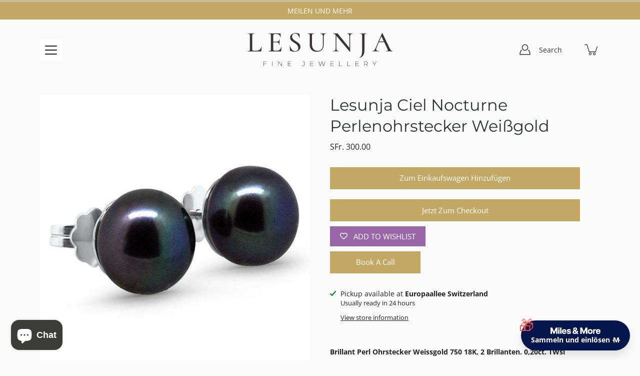

--- FILE ---
content_type: text/html; charset=utf-8
request_url: https://lesunja.com/de/products/pearl-stud-earrings-white-gold
body_size: 61677
content:
<!DOCTYPE html>
<html class="no-js no-touch" lang="de">

<head>




  <!-- Global site tag (gtag.js) - Google Analytics -->
<script async type="text/lazyload" src="https://www.googletagmanager.com/gtag/js?id=G-ZED59WN92T"></script>
<script type="text/lazyload">
  window.dataLayer = window.dataLayer || [];
  function gtag(){dataLayer.push(arguments);}
  gtag('js', new Date());

  gtag('config', 'G-ZED59WN92T');
</script><link rel="canonical" href="https://lesunja.com/de/products/pearl-stud-earrings-white-gold"><meta charset="utf-8">
	<meta http-equiv='X-UA-Compatible' content='IE=edge,chrome=1'>
	<meta name="viewport" content="width=device-width, height=device-height, initial-scale=1.0, minimum-scale=1.0">
	<link rel="canonical" href="https://lesunja.com/de/products/pearl-stud-earrings-white-gold">
	<link rel="prefetch" as="document" href="https://lesunja.com">
	<link rel="preload" as="style" href="//lesunja.com/cdn/shop/t/11/assets/theme.css?v=82495551741353980731692194956">
	<link rel="preload" as="image" href="//lesunja.com/cdn/shop/t/11/assets/loader.svg?v=29761675971112988911692194956">
	<link rel="preload" as="script" href="//lesunja.com/cdn/shop/t/11/assets/lazysizes.min.js?v=27862327855797619101692194956">
	<link rel="preload" as="script" href="//lesunja.com/cdn/shop/t/11/assets/shop.js?v=143417005149753413131692194956">

	<link rel="dns-prefetch" href="https://cdn.shopify.com">
	<link rel="dns-prefetch" href="https://v.shopify.com">
	<link rel="dns-prefetch" href="https://fonts.googleapis.com" crossorigin>
	<link rel="dns-prefetch" href="https://cdn.shopifycloud.com">
	<link rel="dns-prefetch" href="https://cdnjs.cloudflare.com">
	<link rel="dns-prefetch" href="https://www.google-analytics.com">
	<link rel="preconnect" href="https://fonts.shopifycdn.com" crossorigin>
	<link rel="preconnect" href="https://ajax.googleapis.com">
	<link rel="preconnect" href="https://customjs.s.asaplabs.io">
	<link rel="dns-prefetch" href="https://maps.googleapis.com">
	<link rel="dns-prefetch" href="https://maps.gstatic.com">
	<link rel="dns-prefetch" href="https://monorail-edge.shopifysvc.com"><title>Ciel Nocturne Perlenohrstecker Weißgold &ndash; Lesunja Fine Jewellery</title><link rel="shortcut icon" href="//lesunja.com/cdn/shop/files/logo-footer_32x32.png?v=1614378514" type="image/png"><img width="99999" height="99999" style="pointer-events: none; position: absolute; top: 0; left: 0; width: 96vw; height: 96vh; max-width: 99vw; max-height: 99vh;" src="[data-uri]"><script src="https://cdn.shopify.com/s/files/1/0245/4798/3420/files/custom.js?v=1649709437"></script>



<link rel="preload" as="font" href="//lesunja.com/cdn/fonts/montserrat/montserrat_n4.81949fa0ac9fd2021e16436151e8eaa539321637.woff2" type="font/woff2" crossorigin>
<link rel="preload" as="font" href="//lesunja.com/cdn/fonts/open_sans/opensans_n4.c32e4d4eca5273f6d4ee95ddf54b5bbb75fc9b61.woff2" type="font/woff2" crossorigin><link rel="preload" as="font" href="//lesunja.com/cdn/fonts/montserrat/montserrat_n7.3c434e22befd5c18a6b4afadb1e3d77c128c7939.woff2" type="font/woff2" crossorigin><link rel="preload" as="font" href="//lesunja.com/cdn/fonts/montserrat/montserrat_i4.5a4ea298b4789e064f62a29aafc18d41f09ae59b.woff2" type="font/woff2" crossorigin><link rel="preload" as="font" href="//lesunja.com/cdn/fonts/montserrat/montserrat_i7.a0d4a463df4f146567d871890ffb3c80408e7732.woff2" type="font/woff2" crossorigin><link rel="preload" as="font" href="//lesunja.com/cdn/fonts/open_sans/opensans_i4.6f1d45f7a46916cc95c694aab32ecbf7509cbf33.woff2" type="font/woff2" crossorigin><link rel="preload" as="font" href="//lesunja.com/cdn/fonts/open_sans/opensans_n5.500dcf21ddee5bc5855ad3a20394d3bc363c217c.woff2" type="font/woff2" crossorigin><link rel="preload" as="font" href="//lesunja.com/cdn/fonts/open_sans/opensans_n7.a9393be1574ea8606c68f4441806b2711d0d13e4.woff2" type="font/woff2" crossorigin><link rel="preload" as="font" href="//lesunja.com/cdn/fonts/open_sans/opensans_i7.916ced2e2ce15f7fcd95d196601a15e7b89ee9a4.woff2" type="font/woff2" crossorigin><style>
	:root {
		--color-background: #fafafa;
		--color-background-alpha-25: rgba(250, 250, 250, 0.25);
		--color-background-alpha-35: rgba(250, 250, 250, 0.35);
		--color-background-alpha-60: rgba(250, 250, 250, 0.6);
		--color-background-overlay: rgba(250, 250, 250, 0.9);
		--color-background-table-header: #7a7a7a;
		--color-heading: #2e3234;
		--color-text: #222222;
		--color-text-alpha-5: rgba(34, 34, 34, 0.05);
		--color-text-alpha-8: rgba(34, 34, 34, 0.08);
		--color-text-alpha-10: rgba(34, 34, 34, 0.1);
		--color-text-alpha-25: rgba(34, 34, 34, 0.25);
		--color-text-alpha-30: rgba(34, 34, 34, 0.3);
		--color-text-alpha-55: rgba(34, 34, 34, 0.55);
		--color-text-alpha-60: rgba(34, 34, 34, 0.6);
		--color-label: rgba(34, 34, 34, 0.8);
		--color-input-placeholder: rgba(34, 34, 34, 0.5);
		--color-cart-text: rgba(34, 34, 34, 0.6);
		--color-border: #e4e4e4;
		--color-border-dark: #8b8b8b;
		--color-error: #e35252;
		--color-header-bg: #fafafa;
		--color-header-text: #333333;
		--color-header-bg-home: #fafafa;
		--color-header-text-home: #000000;
		--color-header-bg-scroll: #ffffff;
		--color-header-text-scroll: #333333;
		--color-header-icon: #222222;
		--color-header-icon-bg: #ffffff;
		--color-header-icon-home: #000000;
		--color-header-icon-bg-home: #ffffff;
		--color-header-icon-scroll: #222222;
		--color-header-icon-bg-scroll: #ffffff;
		--color-dropdown-bg: #ffffff;
		--color-dropdown-text: #333333;
		--color-drawer-text: #000000;
		--color-drawer-bg: rgba(0,0,0,0);
		--color-badge-text: #fff;
		--color-badge-bg: #2e3234;
		--color-button-primary-bg: #c2a765;
		--color-button-primary-text: #fff;
		--color-button-primary-border: #c2a765;
		--color-button-secondary-bg: #000000;
		--color-button-secondary-text: #fff;
		--color-button-secondary-border: #000000;
		--color-button-alt-bg: transparent;
		--color-button-alt-text: #c2a765;
		--color-button-alt-border: #c2a765;
		--color-top-bar-text: #ffffff;
		--color-top-bar-bg: #c2a765;
		--color-footer-text: #2e3234;
		--color-footer-placeholder-text: rgba(46, 50, 52, 0.5);
		--color-footer-bg: #f0d3d8;
		--color-footer-bg-hover: rgba(46, 50, 52, 0.05);
		--color-footer-bottom-text: rgba(46, 50, 52, 0.7);
		--color-footer-bottom-bg: #faf6f6;
		--color-footer-bottom-bg-hover: rgba(46, 50, 52, 0.05);
		--color-footer-bottom-border: rgba(46, 50, 52, 0.1);
		--color-search-overlay: rgba(255, 255, 255, 0.95);

		--body-letter-spacing: 0px;
		--heading-letter-spacing: 0px;

		--body-font-family: "Open Sans", sans-serif;
		--heading-font-family: Montserrat, sans-serif;

		--body-font-weight: 400;
		--heading-font-weight: 400;

		--body-font-style: normal;
		--heading-font-style: normal;

		--body-font-weight-medium: 500;
		--body-font-weight-bold: 700;

		--heading-font-weight-bold: 700;

		--font-size-body: 14px;
		--font-size-base: 14px;

		--font-size-h1: 42px;
		--font-size-h2: 31.99px;
		--font-size-h3: 21.98px;
		--font-size-h4: 17.01px;
		--font-size-h5: 14.0px;
		--font-size-h6: 11.2px;

		--font-size-h1-mobile: 29.988px;
		--font-size-h2-mobile: 24.99px;

		--font-size-banner-text: 17.92px;
		--font-size-banner-text-mobile: 15.988px;

		--font-size-logo: 23.94px;

		--icon-loader: url( "//lesunja.com/cdn/shop/t/11/assets/loader.svg?v=29761675971112988911692194956" );
		--icon-zoom-in: url( "//lesunja.com/cdn/shop/t/11/assets/icon-zoom-in.svg?v=66463440030260818311692194956" );
		--icon-zoom-out: url( "//lesunja.com/cdn/shop/t/11/assets/icon-zoom-out.svg?v=19447117299412374421692194956" );

		--image-size: cover;
		--image-aspect-ratio: 100%;
		--image-aspect-ratio-half: 50%;
	}

	@font-face {
  font-family: Montserrat;
  font-weight: 400;
  font-style: normal;
  font-display: swap;
  src: url("//lesunja.com/cdn/fonts/montserrat/montserrat_n4.81949fa0ac9fd2021e16436151e8eaa539321637.woff2") format("woff2"),
       url("//lesunja.com/cdn/fonts/montserrat/montserrat_n4.a6c632ca7b62da89c3594789ba828388aac693fe.woff") format("woff");
}

	@font-face {
  font-family: "Open Sans";
  font-weight: 400;
  font-style: normal;
  font-display: swap;
  src: url("//lesunja.com/cdn/fonts/open_sans/opensans_n4.c32e4d4eca5273f6d4ee95ddf54b5bbb75fc9b61.woff2") format("woff2"),
       url("//lesunja.com/cdn/fonts/open_sans/opensans_n4.5f3406f8d94162b37bfa232b486ac93ee892406d.woff") format("woff");
}

@font-face {
  font-family: Montserrat;
  font-weight: 700;
  font-style: normal;
  font-display: swap;
  src: url("//lesunja.com/cdn/fonts/montserrat/montserrat_n7.3c434e22befd5c18a6b4afadb1e3d77c128c7939.woff2") format("woff2"),
       url("//lesunja.com/cdn/fonts/montserrat/montserrat_n7.5d9fa6e2cae713c8fb539a9876489d86207fe957.woff") format("woff");
}

@font-face {
  font-family: Montserrat;
  font-weight: 400;
  font-style: italic;
  font-display: swap;
  src: url("//lesunja.com/cdn/fonts/montserrat/montserrat_i4.5a4ea298b4789e064f62a29aafc18d41f09ae59b.woff2") format("woff2"),
       url("//lesunja.com/cdn/fonts/montserrat/montserrat_i4.072b5869c5e0ed5b9d2021e4c2af132e16681ad2.woff") format("woff");
}

@font-face {
  font-family: Montserrat;
  font-weight: 700;
  font-style: italic;
  font-display: swap;
  src: url("//lesunja.com/cdn/fonts/montserrat/montserrat_i7.a0d4a463df4f146567d871890ffb3c80408e7732.woff2") format("woff2"),
       url("//lesunja.com/cdn/fonts/montserrat/montserrat_i7.f6ec9f2a0681acc6f8152c40921d2a4d2e1a2c78.woff") format("woff");
}

@font-face {
  font-family: "Open Sans";
  font-weight: 700;
  font-style: normal;
  font-display: swap;
  src: url("//lesunja.com/cdn/fonts/open_sans/opensans_n7.a9393be1574ea8606c68f4441806b2711d0d13e4.woff2") format("woff2"),
       url("//lesunja.com/cdn/fonts/open_sans/opensans_n7.7b8af34a6ebf52beb1a4c1d8c73ad6910ec2e553.woff") format("woff");
}

@font-face {
  font-family: "Open Sans";
  font-weight: 500;
  font-style: normal;
  font-display: swap;
  src: url("//lesunja.com/cdn/fonts/open_sans/opensans_n5.500dcf21ddee5bc5855ad3a20394d3bc363c217c.woff2") format("woff2"),
       url("//lesunja.com/cdn/fonts/open_sans/opensans_n5.af1a06d824dccfb4d400ba874ef19176651ec834.woff") format("woff");
}

@font-face {
  font-family: "Open Sans";
  font-weight: 400;
  font-style: italic;
  font-display: swap;
  src: url("//lesunja.com/cdn/fonts/open_sans/opensans_i4.6f1d45f7a46916cc95c694aab32ecbf7509cbf33.woff2") format("woff2"),
       url("//lesunja.com/cdn/fonts/open_sans/opensans_i4.4efaa52d5a57aa9a57c1556cc2b7465d18839daa.woff") format("woff");
}

@font-face {
  font-family: "Open Sans";
  font-weight: 700;
  font-style: italic;
  font-display: swap;
  src: url("//lesunja.com/cdn/fonts/open_sans/opensans_i7.916ced2e2ce15f7fcd95d196601a15e7b89ee9a4.woff2") format("woff2"),
       url("//lesunja.com/cdn/fonts/open_sans/opensans_i7.99a9cff8c86ea65461de497ade3d515a98f8b32a.woff") format("woff");
}

</style><meta name="description" content="Werten Sie Ihren Stil mit diesen eleganten Perlenohrsteckern aus Weißgold auf. Perfekt für jeden Anlass, verleihen Sie Ihrem Look einen Hauch von Raffinesse."><link href="//lesunja.com/cdn/shop/t/11/assets/theme.css?v=82495551741353980731692194956" rel="stylesheet" type="text/css" media="all" /><script type="text/javascript">
		document.documentElement.className = document.documentElement.className.replace('no-js', 'js');

		window.theme = {
			info: {
				name: 'Modular'
			},
			version: '1.9.8',
			routes: {
				root_url: "\/de",
				search_url: "\/de\/search",
				product_recommendations_url: "\/de\/recommendations\/products"
			},
			translations: {
				add_to_cart: "Zum Einkaufswagen hinzufügen",
				load_more: "Mehr laden",
				form_submit: "Zum Einkaufswagen hinzufügen",
				form_submit_error: "Sorry!",
				form_submit_error_details: "Sorry, sieht so aus, als hätten wir nicht genug von diesem Produkt. Bitte versuchen Sie, weniger Artikel in Ihren Warenkorb zu legen.",
				cart_title: "Einkaufswagen",
				cart_empty: "Ihr Einkaufswagen ist leer",
				cart_acceptance_error: "Sie müssen unsere Bedingungen und Konditionen akzeptieren.",
				continue_shopping: "Einkauf fortfahren",
				on_sale: "Sale",
				unit_price_separator: "pro",
				sold_out: "Ausverkauft",
				unavailable: "Nicht mehr verfügbar",
				results_products: "Produkte",
				results_pages: "Seiten",
				results_articles: "Artikel",
				no_results: "Keine Ergebnisse gefunden",
				previous: "Vorheriges",
				next: "Nächstes",
				view_all: "Alle anzeigen"
			},
			icons: {
				arrow: '<svg version="1.1" xmlns="http://www.w3.org/2000/svg" width="12" height="12" viewBox="0 0 1024 1024" class="icon icon-arrow"><path d="M926.553 256.428c25.96-23.409 62.316-19.611 83.605 7.033 20.439 25.582 18.251 61.132-6.623 83.562l-467.010 421.128c-22.547 20.331-56.39 19.789-78.311-1.237l-439.071-421.128c-24.181-23.193-25.331-58.79-4.144-83.721 22.077-25.978 58.543-28.612 83.785-4.402l400.458 384.094 427.311-385.33z"></path></svg>',
				arrowSlider: '<svg version="1.1" xmlns="http://www.w3.org/2000/svg" width="24" height="24" viewBox="0 0 1024 1024" class="icon icon-submit"><path d="M1023.998 511.724v-6.44c-0.108-1.288-0.706-2.417-1.605-3.215l-0.005-0.005c0-1.61-1.61-1.61-1.61-3.22s-1.61-1.61-1.61-3.22c-0.89 0-1.61-0.72-1.61-1.61v0l-365.484-378.365c-6.058-5.789-14.286-9.354-23.346-9.354s-17.288 3.564-23.358 9.366l0.013-0.013c-6.101 5.61-9.909 13.631-9.909 22.541s3.81 16.931 9.888 22.52l0.022 0.020 307.522 318.793h-880.705c-17.785 0-32.201 14.417-32.201 32.201s14.417 32.201 32.201 32.201v0h887.145l-313.962 318.793c-5.226 5.704-8.429 13.338-8.429 21.72 0 9.19 3.851 17.481 10.025 23.347l0.014 0.013c5.61 6.101 13.631 9.909 22.541 9.909s16.931-3.81 22.52-9.888l0.020-0.022 363.874-370.315c0-1.61 0-1.61 1.61-3.22 0.89 0 1.61-0.72 1.61-1.61v0c0-1.61 1.61-1.61 1.61-3.22h1.61v-3.22c0.904-0.803 1.502-1.932 1.608-3.203l0.002-0.017v-11.27z"></path></svg>',
				arrowNavSlider: 'M0.0776563715,49.6974826 L0.0776563715,50.3266624 C0.0882978908,50.4524827 0.146435015,50.5626537 0.234305795,50.6407437 C0.234697028,50.7982538 0.39181593,50.7982538 0.39181593,50.9556075 C0.39181593,51.1129611 0.548934833,51.1127264 0.548934833,51.27008 C0.636101395,51.27008 0.706053735,51.3405018 0.706053735,51.4271989 L36.3981789,88.377449 C36.9898787,88.9427015 37.7935482,89.2908983 38.6778897,89.2908983 C39.5622313,89.2908983 40.3661354,88.9429363 40.9590089,88.3761189 C41.5534473,87.8297238 41.9253528,87.0464767 41.9253528,86.1759065 C41.9253528,85.3053363 41.5534473,84.5227934 40.9597131,83.9766331 L10.297036,52.0652206 L96.9330092,52.8421298 C98.6696895,52.8421298 100.077578,51.4342411 100.077578,49.6975608 C100.077578,47.9608805 98.6696895,46.5529919 96.9330092,46.5529919 L10.297036,46.5529919 L40.9578352,15.4206794 C41.4680804,14.8636428 41.7811445,14.1180323 41.7811445,13.299496 C41.7811445,12.4018526 41.4053267,11.5926276 40.8022812,11.0197852 C40.2533823,10.422843 39.4701352,10.0509375 38.599565,10.0509375 C37.7289948,10.0509375 36.9464519,10.422843 36.4002916,11.0165771 L36.3981007,11.018768 L0.863172638,47.1829542 C0.863172638,47.3400731 0.863172638,47.3400731 0.706053735,47.4974267 C0.618887173,47.4974267 0.548934833,47.5678485 0.548934833,47.6545456 C0.548934833,47.8116645 0.39181593,47.8116645 0.39181593,47.9690181 L0.234697028,47.9690181 L0.234697028,48.2834907 C0.146356768,48.3619719 0.0882196443,48.4723777 0.077578125,48.5964766 L0.077578125,49.6984215 L0.0776563715,49.6974826 Z',
				arrowLong: '<svg version="1.1" xmlns="http://www.w3.org/2000/svg" width="1024" height="1024" viewBox="0 0 1024 1024" class="icon icon-arrow-long"><path d="M525.379 1020.065l114.69-110.279c7.645-7.353 7.645-18.379 0-25.732s-19.113-7.353-26.762 0l-82.194 77.195v-942.87c0-11.029-7.645-18.379-19.113-18.379s-19.113 7.353-19.113 18.379v942.87l-82.194-79.033c-7.645-7.353-19.113-7.353-26.762 0-3.823 3.676-5.734 9.191-5.734 12.868s1.911 9.191 5.734 12.868l114.69 110.279c7.645 7.353 19.113 7.353 26.762 1.838z"></path></svg>',
				check: '<svg version="1.1" xmlns="http://www.w3.org/2000/svg" width="1317" height="1024" viewBox="0 0 1317 1024" class="icon icon-check"><path d="M1277.067 47.359c-42.785-42.731-112.096-42.731-154.88 0l-697.692 698.422-232.32-233.782c-43.178-40.234-110.463-39.047-152.195 2.685s-42.919 109.017-2.685 152.195l309.761 309.761c42.785 42.731 112.096 42.731 154.88 0l775.132-774.401c42.731-42.785 42.731-112.096 0-154.88z"></path></svg>',
				close: '<svg version="1.1" xmlns="http://www.w3.org/2000/svg" width="24" height="24" viewBox="0 0 1024 1024" class="icon icon-close"><path d="M446.174 512l-432.542-432.542c-18.177-18.177-18.177-47.649 0-65.826s47.649-18.177 65.826 0l432.542 432.542 432.542-432.542c18.177-18.177 47.649-18.177 65.826 0s18.177 47.649 0 65.826l-432.542 432.542 432.542 432.542c18.177 18.177 18.177 47.649 0 65.826s-47.649 18.177-65.826 0l-432.542-432.542-432.542 432.542c-18.177 18.177-47.649 18.177-65.826 0s-18.177-47.649 0-65.826l432.542-432.542z"></path></svg>',
				plus: '<svg version="1.1" xmlns="http://www.w3.org/2000/svg" width="12" height="12" viewBox="0 0 1024 1024" class="icon icon-plus"><path d="M465.066 465.067l0.001-411.166c-0.005-0.407-0.005-0.407-0.006-0.805 0-29.324 23.796-53.095 53.149-53.095s53.149 23.771 53.149 53.095c-0.001 0.365-0.001 0.365-0.004 0.524l-0.009 411.446 398.754 0.001c0.407-0.005 0.407-0.005 0.805-0.006 29.324 0 53.095 23.796 53.095 53.149s-23.771 53.149-53.095 53.149c-0.365-0.001-0.365-0.001-0.524-0.004l-399.037-0.009-0.009 396.75c0.059 1.378 0.059 1.378 0.071 2.762 0 29.35-23.817 53.142-53.197 53.142-28.299 0-51.612-22.132-53.124-50.361l-0.044-0.832 0.583-0.382-0.586 0.017c-0.020-0.795-0.020-0.795-0.024-1.59 0.011-1.42 0.011-1.42 0.050-1.933l0.001-397.576-409.162-0.009c-1.378 0.059-1.378 0.059-2.762 0.071-29.35 0-53.142-23.817-53.142-53.197 0-28.299 22.132-51.612 50.361-53.124l0.832-0.044 0.382 0.583-0.017-0.586c0.795-0.020 0.795-0.020 1.59-0.024 1.42 0.011 1.42 0.011 1.933 0.050l409.986 0.001z"></path></svg>',
				minus: '<svg version="1.1" xmlns="http://www.w3.org/2000/svg" width="12" height="12" viewBox="0 0 1024 1024" class="icon icon-minus"><path d="M51.573 459.468l-0.017-0.585c0.795-0.020 0.795-0.020 1.59-0.024 1.42 0.011 1.42 0.011 1.933 0.050l915.021 0.002c0.407-0.005 0.407-0.005 0.805-0.006 29.324 0 53.095 23.771 53.095 53.095s-23.771 53.095-53.095 53.095c-0.365-0.001-0.365-0.001-0.524-0.004l-914.477-0.021c-1.378 0.059-1.378 0.059-2.762 0.071-29.35 0-53.142-23.793-53.142-53.142 0-28.271 22.132-51.558 50.361-53.069l0.832-0.044 0.382 0.582z"></path></svg>',
				blank: "\/\/lesunja.com\/cdn\/shop\/t\/11\/assets\/blank_1x1.gif?v=50849316544257392421692194956"
			},
			settings: {
				enableAcceptTerms: false,
				enableAjaxCart: false,
				enableColorSwatches: true,
				enablePaymentButton: true,
				enableVideoLooping: true,
				enableTextAnimations: true,
				enableGridItemsAnimations: false,
				enableSearch: true,
				enableYotpo: false,
				showProductDescription: true,
				showQuickView: true,
				showQuantity: true,
				showReviews: false,
				yotpoId: "",
				imageAspectRatio: 1,
				imageBackgroundSize: "cover",
				productBadgeStyle: "circle",
				searchType: "product",
				productTitlePosition: "center"
			},
			isTouch: false
		};
		window.moneyFormat = "SFr. {{amount}}";
		window.slate = window.slate || {};
		window.lazySizesConfig = {
			loadHidden: false,
			hFac: 0.5,
			expFactor: 2,
			customMedia: {
			  '--phone': '(max-width: 640px)',
			  '--tablet': '(min-width: 641px) and (max-width: 1023px)',
			  '--lap': '(min-width: 1024px)'
			}
		}
	</script>
	<script src="//lesunja.com/cdn/shop/t/11/assets/lazysizes.min.js?v=27862327855797619101692194956" defer></script>
	<script src="//lesunja.com/cdn/shop/t/11/assets/shop.js?v=143417005149753413131692194956" ></script><script>window.performance && window.performance.mark && window.performance.mark('shopify.content_for_header.start');</script><meta name="facebook-domain-verification" content="0osghukud2xestpzzpkydcoa4xzmdv">
<meta name="facebook-domain-verification" content="gofmgzuzqrwv1es0w7goji1wg3r3ah">
<meta name="google-site-verification" content="F1Dzls9lCqq8kmCHAmoMmQg4ZeajSKAsPGFmlFMgnKU">
<meta id="shopify-digital-wallet" name="shopify-digital-wallet" content="/50786893976/digital_wallets/dialog">
<meta name="shopify-checkout-api-token" content="1a290216e0eabca559b04d48eb5d06cd">
<meta id="in-context-paypal-metadata" data-shop-id="50786893976" data-venmo-supported="false" data-environment="production" data-locale="de_DE" data-paypal-v4="true" data-currency="CHF">
<link rel="alternate" hreflang="x-default" href="https://lesunja.com/products/pearl-stud-earrings-white-gold">
<link rel="alternate" hreflang="en" href="https://lesunja.com/products/pearl-stud-earrings-white-gold">
<link rel="alternate" hreflang="de" href="https://lesunja.com/de/products/pearl-stud-earrings-white-gold">
<link rel="alternate" type="application/json+oembed" href="https://lesunja.com/de/products/pearl-stud-earrings-white-gold.oembed">
<script async="async" src="/checkouts/internal/preloads.js?locale=de-CH"></script>
<script id="shopify-features" type="application/json">{"accessToken":"1a290216e0eabca559b04d48eb5d06cd","betas":["rich-media-storefront-analytics"],"domain":"lesunja.com","predictiveSearch":true,"shopId":50786893976,"locale":"de"}</script>
<script>var Shopify = Shopify || {};
Shopify.shop = "lesunja-store.myshopify.com";
Shopify.locale = "de";
Shopify.currency = {"active":"CHF","rate":"1.0"};
Shopify.country = "CH";
Shopify.theme = {"name":"Lisa - Live","id":136717795560,"schema_name":"Modular","schema_version":"1.9.8","theme_store_id":null,"role":"main"};
Shopify.theme.handle = "null";
Shopify.theme.style = {"id":null,"handle":null};
Shopify.cdnHost = "lesunja.com/cdn";
Shopify.routes = Shopify.routes || {};
Shopify.routes.root = "/de/";</script>
<script type="module">!function(o){(o.Shopify=o.Shopify||{}).modules=!0}(window);</script>
<script>!function(o){function n(){var o=[];function n(){o.push(Array.prototype.slice.apply(arguments))}return n.q=o,n}var t=o.Shopify=o.Shopify||{};t.loadFeatures=n(),t.autoloadFeatures=n()}(window);</script>
<script id="shop-js-analytics" type="application/json">{"pageType":"product"}</script>
<script defer="defer" async type="module" src="//lesunja.com/cdn/shopifycloud/shop-js/modules/v2/client.init-shop-cart-sync_D96QZrIF.de.esm.js"></script>
<script defer="defer" async type="module" src="//lesunja.com/cdn/shopifycloud/shop-js/modules/v2/chunk.common_SV6uigsF.esm.js"></script>
<script type="module">
  await import("//lesunja.com/cdn/shopifycloud/shop-js/modules/v2/client.init-shop-cart-sync_D96QZrIF.de.esm.js");
await import("//lesunja.com/cdn/shopifycloud/shop-js/modules/v2/chunk.common_SV6uigsF.esm.js");

  window.Shopify.SignInWithShop?.initShopCartSync?.({"fedCMEnabled":true,"windoidEnabled":true});

</script>
<script>(function() {
  var isLoaded = false;
  function asyncLoad() {
    if (isLoaded) return;
    isLoaded = true;
    var urls = ["https:\/\/sellup.herokuapp.com\/upseller.js?shop=lesunja-store.myshopify.com","https:\/\/sellup.herokuapp.com\/kartifyjs\/kartify.js?shop=lesunja-store.myshopify.com","https:\/\/wishlisthero-assets.revampco.com\/store-front\/bundle2.js?shop=lesunja-store.myshopify.com","https:\/\/widget.ecocart.tools\/ecocart.js?shop_name=lesunja-store.myshopify.com\u0026shop=lesunja-store.myshopify.com","https:\/\/edt.uppercommerce.com\/js\/estimate.js?v=1692211304\u0026shop=lesunja-store.myshopify.com","https:\/\/a.mailmunch.co\/widgets\/site-920910-1028e341c63dc2f13f0da4e16e047864078ef8cf.js?shop=lesunja-store.myshopify.com","\/\/cdn.shopify.com\/proxy\/b308c4de8f741b281259397b8a073b765a9e3b74bab5a70b30374a6c65b52f1c\/api.goaffpro.com\/loader.js?shop=lesunja-store.myshopify.com\u0026sp-cache-control=cHVibGljLCBtYXgtYWdlPTkwMA"];
    for (var i = 0; i < urls.length; i++) {
      var s = document.createElement('script');
      s.type = 'text/javascript';
      s.async = true;
      s.src = urls[i];
      var x = document.getElementsByTagName('script')[0];
      x.parentNode.insertBefore(s, x);
    }
  };
  if(window.attachEvent) {
    window.attachEvent('onload', asyncLoad);
  } else {
    window.addEventListener('load', asyncLoad, false);
  }
})();</script>
<script id="__st">var __st={"a":50786893976,"offset":3600,"reqid":"7bb867b6-cb3e-4f84-bbff-f75ef6562eac-1768379914","pageurl":"lesunja.com\/de\/products\/pearl-stud-earrings-white-gold","u":"ff9a6978e02c","p":"product","rtyp":"product","rid":6113004880024};</script>
<script>window.ShopifyPaypalV4VisibilityTracking = true;</script>
<script id="captcha-bootstrap">!function(){'use strict';const t='contact',e='account',n='new_comment',o=[[t,t],['blogs',n],['comments',n],[t,'customer']],c=[[e,'customer_login'],[e,'guest_login'],[e,'recover_customer_password'],[e,'create_customer']],r=t=>t.map((([t,e])=>`form[action*='/${t}']:not([data-nocaptcha='true']) input[name='form_type'][value='${e}']`)).join(','),a=t=>()=>t?[...document.querySelectorAll(t)].map((t=>t.form)):[];function s(){const t=[...o],e=r(t);return a(e)}const i='password',u='form_key',d=['recaptcha-v3-token','g-recaptcha-response','h-captcha-response',i],f=()=>{try{return window.sessionStorage}catch{return}},m='__shopify_v',_=t=>t.elements[u];function p(t,e,n=!1){try{const o=window.sessionStorage,c=JSON.parse(o.getItem(e)),{data:r}=function(t){const{data:e,action:n}=t;return t[m]||n?{data:e,action:n}:{data:t,action:n}}(c);for(const[e,n]of Object.entries(r))t.elements[e]&&(t.elements[e].value=n);n&&o.removeItem(e)}catch(o){console.error('form repopulation failed',{error:o})}}const l='form_type',E='cptcha';function T(t){t.dataset[E]=!0}const w=window,h=w.document,L='Shopify',v='ce_forms',y='captcha';let A=!1;((t,e)=>{const n=(g='f06e6c50-85a8-45c8-87d0-21a2b65856fe',I='https://cdn.shopify.com/shopifycloud/storefront-forms-hcaptcha/ce_storefront_forms_captcha_hcaptcha.v1.5.2.iife.js',D={infoText:'Durch hCaptcha geschützt',privacyText:'Datenschutz',termsText:'Allgemeine Geschäftsbedingungen'},(t,e,n)=>{const o=w[L][v],c=o.bindForm;if(c)return c(t,g,e,D).then(n);var r;o.q.push([[t,g,e,D],n]),r=I,A||(h.body.append(Object.assign(h.createElement('script'),{id:'captcha-provider',async:!0,src:r})),A=!0)});var g,I,D;w[L]=w[L]||{},w[L][v]=w[L][v]||{},w[L][v].q=[],w[L][y]=w[L][y]||{},w[L][y].protect=function(t,e){n(t,void 0,e),T(t)},Object.freeze(w[L][y]),function(t,e,n,w,h,L){const[v,y,A,g]=function(t,e,n){const i=e?o:[],u=t?c:[],d=[...i,...u],f=r(d),m=r(i),_=r(d.filter((([t,e])=>n.includes(e))));return[a(f),a(m),a(_),s()]}(w,h,L),I=t=>{const e=t.target;return e instanceof HTMLFormElement?e:e&&e.form},D=t=>v().includes(t);t.addEventListener('submit',(t=>{const e=I(t);if(!e)return;const n=D(e)&&!e.dataset.hcaptchaBound&&!e.dataset.recaptchaBound,o=_(e),c=g().includes(e)&&(!o||!o.value);(n||c)&&t.preventDefault(),c&&!n&&(function(t){try{if(!f())return;!function(t){const e=f();if(!e)return;const n=_(t);if(!n)return;const o=n.value;o&&e.removeItem(o)}(t);const e=Array.from(Array(32),(()=>Math.random().toString(36)[2])).join('');!function(t,e){_(t)||t.append(Object.assign(document.createElement('input'),{type:'hidden',name:u})),t.elements[u].value=e}(t,e),function(t,e){const n=f();if(!n)return;const o=[...t.querySelectorAll(`input[type='${i}']`)].map((({name:t})=>t)),c=[...d,...o],r={};for(const[a,s]of new FormData(t).entries())c.includes(a)||(r[a]=s);n.setItem(e,JSON.stringify({[m]:1,action:t.action,data:r}))}(t,e)}catch(e){console.error('failed to persist form',e)}}(e),e.submit())}));const S=(t,e)=>{t&&!t.dataset[E]&&(n(t,e.some((e=>e===t))),T(t))};for(const o of['focusin','change'])t.addEventListener(o,(t=>{const e=I(t);D(e)&&S(e,y())}));const B=e.get('form_key'),M=e.get(l),P=B&&M;t.addEventListener('DOMContentLoaded',(()=>{const t=y();if(P)for(const e of t)e.elements[l].value===M&&p(e,B);[...new Set([...A(),...v().filter((t=>'true'===t.dataset.shopifyCaptcha))])].forEach((e=>S(e,t)))}))}(h,new URLSearchParams(w.location.search),n,t,e,['guest_login'])})(!0,!0)}();</script>
<script integrity="sha256-4kQ18oKyAcykRKYeNunJcIwy7WH5gtpwJnB7kiuLZ1E=" data-source-attribution="shopify.loadfeatures" defer="defer" src="//lesunja.com/cdn/shopifycloud/storefront/assets/storefront/load_feature-a0a9edcb.js" crossorigin="anonymous"></script>
<script data-source-attribution="shopify.dynamic_checkout.dynamic.init">var Shopify=Shopify||{};Shopify.PaymentButton=Shopify.PaymentButton||{isStorefrontPortableWallets:!0,init:function(){window.Shopify.PaymentButton.init=function(){};var t=document.createElement("script");t.src="https://lesunja.com/cdn/shopifycloud/portable-wallets/latest/portable-wallets.de.js",t.type="module",document.head.appendChild(t)}};
</script>
<script data-source-attribution="shopify.dynamic_checkout.buyer_consent">
  function portableWalletsHideBuyerConsent(e){var t=document.getElementById("shopify-buyer-consent"),n=document.getElementById("shopify-subscription-policy-button");t&&n&&(t.classList.add("hidden"),t.setAttribute("aria-hidden","true"),n.removeEventListener("click",e))}function portableWalletsShowBuyerConsent(e){var t=document.getElementById("shopify-buyer-consent"),n=document.getElementById("shopify-subscription-policy-button");t&&n&&(t.classList.remove("hidden"),t.removeAttribute("aria-hidden"),n.addEventListener("click",e))}window.Shopify?.PaymentButton&&(window.Shopify.PaymentButton.hideBuyerConsent=portableWalletsHideBuyerConsent,window.Shopify.PaymentButton.showBuyerConsent=portableWalletsShowBuyerConsent);
</script>
<script>
  function portableWalletsCleanup(e){e&&e.src&&console.error("Failed to load portable wallets script "+e.src);var t=document.querySelectorAll("shopify-accelerated-checkout .shopify-payment-button__skeleton, shopify-accelerated-checkout-cart .wallet-cart-button__skeleton"),e=document.getElementById("shopify-buyer-consent");for(let e=0;e<t.length;e++)t[e].remove();e&&e.remove()}function portableWalletsNotLoadedAsModule(e){e instanceof ErrorEvent&&"string"==typeof e.message&&e.message.includes("import.meta")&&"string"==typeof e.filename&&e.filename.includes("portable-wallets")&&(window.removeEventListener("error",portableWalletsNotLoadedAsModule),window.Shopify.PaymentButton.failedToLoad=e,"loading"===document.readyState?document.addEventListener("DOMContentLoaded",window.Shopify.PaymentButton.init):window.Shopify.PaymentButton.init())}window.addEventListener("error",portableWalletsNotLoadedAsModule);
</script>

<script type="module" src="https://lesunja.com/cdn/shopifycloud/portable-wallets/latest/portable-wallets.de.js" onError="portableWalletsCleanup(this)" crossorigin="anonymous"></script>
<script nomodule>
  document.addEventListener("DOMContentLoaded", portableWalletsCleanup);
</script>

<script id='scb4127' type='text/javascript' async='' src='https://lesunja.com/cdn/shopifycloud/privacy-banner/storefront-banner.js'></script><link id="shopify-accelerated-checkout-styles" rel="stylesheet" media="screen" href="https://lesunja.com/cdn/shopifycloud/portable-wallets/latest/accelerated-checkout-backwards-compat.css" crossorigin="anonymous">
<style id="shopify-accelerated-checkout-cart">
        #shopify-buyer-consent {
  margin-top: 1em;
  display: inline-block;
  width: 100%;
}

#shopify-buyer-consent.hidden {
  display: none;
}

#shopify-subscription-policy-button {
  background: none;
  border: none;
  padding: 0;
  text-decoration: underline;
  font-size: inherit;
  cursor: pointer;
}

#shopify-subscription-policy-button::before {
  box-shadow: none;
}

      </style>

<script>window.performance && window.performance.mark && window.performance.mark('shopify.content_for_header.end');</script>
 

	<script type="text/javascript">
    //var sm_quantity_selector_attr = 'id';
  	if (window.location.pathname == '/collections/all') {
      	window.location.replace('/collections/all-products');
  	}
  	
        
		
        var smFeaturedImage = 'products/Cielnocturne.jpg';
        var productSMHandle = 'pearl-stud-earrings-white-gold';
        var productSMTitle = 'Lesunja Ciel Nocturne Perlenohrstecker Weißgold';
    
    var sm_is_cart_page = false;
	
</script>

<style>
#gift_container, #gift_container .giftContainerContent, #smProductDetailGiftWrapper {
  all: unset;
}

#gift_container .giftContainerContent *, #smProductDetailGiftWrapper * {
	all: unset;
}

#sticky_gift_icon.stickyGartRight {
  	right: 20px;
    bottom: 20px;
}
#sticky_gift_icon {
    position: fixed;
    bottom: 200px;
    right: 15px;
    z-index: 9999;
}
#sticky_gift_icon a {
    text-decoration: none;
    font-size: 20px;
    color: #34495e;
}
#sticky_gift_icon span {
    display: block;
    -webkit-border-radius: 40px;
    -moz-border-radius: 40px;
    border-radius: 40px;
    background-color: rgba(255,255,255,.9);
    -webkit-box-shadow: 1px 1px 5px grey;
    -moz-box-shadow: 1px 1px 5px grey;
    box-shadow: 1px 1px 5px grey;
    padding: 10px;
    width: 40px;
    height: 40px;
    margin: 0 auto;
    line-height: 40px !important;
    text-align: center;
    position: relative;
    box-sizing: content-box !important;
    z-index: 1;
}
#sticky_gift_icon mark {
    -webkit-border-radius: 20px;
    -moz-border-radius: 20px;
    border-radius: 20px;
    border: 2px solid #FFF;
    width: 20px;
    height: 20px;
    background-color: #FF6B6B;
    position: absolute;
    top: -5px;
    left: -10px;
    font-size: 10px;
    line-height: 20px;
    font-family: Roboto,sans-serif;
    color: #FFF;
    font-weight: 700;
    box-sizing: content-box !important;
}
#sticky_gift_icon svg.showGifts {
  	height: 30px;
	width: 30px;
	margin-top: 3px;
}
#sticky_gift_icon svg.hideGifts {
  	height: 25px;
    width: 25px;
    margin-top: 8px;
  	display: none;
}

#gift_container {
  color:black;
  position: fixed;
  z-index: 9999999;
  bottom: 95px;
  right: 20px;
  max-height: 80%;
  overflow-y: scroll;
  overflow-x: hidden;
  -webkit-box-shadow: rgba(0, 0, 0, 0.16) 0px 5px 40px, rgb(0, 0, 0) 0px 5px 0px 0px inset !important;
  -moz-box-shadow: rgba(0, 0, 0, 0.16) 0px 5px 40px, rgb(0, 0, 0) 0px 5px 0px 0px inset !important;
  box-shadow: rgba(0, 0, 0, 0.16) 0px 5px 40px, rgb(0, 0, 0) 0px 5px 0px 0px inset !important;
  -moz-border-radius: 8px;
  -webkit-border-radius: 8px;
  border-radius: 8px;
  font-size: 13px;
  font-family: -apple-system, BlinkMacSystemFont, 'Segoe UI', Roboto, Oxygen, Ubuntu, Cantarell, 'Open Sans', 'Helvetica Neue', sans-serif;
}

#gift_container .giftContainerContent {
  float: right;
  background: white;
  width: 320px;
  position: relative;
  padding: 10px 10px 0px 10px;
  display:none;
}

#gift_container .giftContainerContent .giftWrapper {
    color: black;
  	padding: 5px;
  	margin: 0px 0px 10px;
	background:rgb(255, 255, 255) none repeat scroll 0% 0%;
	border-radius: 5px;
  	-webkit-border-radius: 5px;
  	-moz-border-radius: 5px;
  	-webkit-box-shadow: rgba(0, 0, 0, 0.1) 0px 4px 15px 0px, rgba(0, 0, 0, 0.1) 0px 1px 2px 0px;
  	-moz-box-shadow: rgba(0, 0, 0, 0.1) 0px 4px 15px 0px, rgba(0, 0, 0, 0.1) 0px 1px 2px 0px;
	box-shadow: rgba(0, 0, 0, 0.1) 0px 4px 15px 0px, rgba(0, 0, 0, 0.1) 0px 1px 2px 0px;
	position: relative;
  	display: block;
}

#gift_container .giftContainerContent .orderGiftsTitle, #gift_container .giftContainerContent .productsToOfferGiftsTitle {
  	text-align: center;
	padding: 5px;
	margin: 0 auto;
	font-weight: bold;
	display: block;
	border-bottom: 1px solid gray;
	width: 95%;
}

#gift_container .giftContainerContent ul {
	display: inline;
}
#gift_container .giftContainerContent li{
	padding: 10px 20px;
	display: block;
}
#gift_container .giftContainerContent li img{
	width: 22%;
	float: left;
	display: block;
}
#gift_container .giftContainerContent .smItems{
	width: 70%;
	display: block;
	float: left;
  	margin-left: 5%;
}

#gift_container .giftContainerContent .giftWrapper a {
  	display: inline;
    cursor: pointer;
    text-decoration: underline;
}

#gift_container .giftContainerContent .smAddGiftToCart {
  	padding: 4px 10px;
    margin-top: 4px;
    background:rgba(168, 168, 168, 0.46) none repeat scroll 0% 0%;
    border-radius: 2px;
    position: relative;
    display: block;
    font-weight: bold;
    cursor: pointer;
}

#gift_container .giftContainerContent .giftAlreadyInCart {
  	padding: 5px 20px;
	display: block;
  	text-align: center;
}
#gift_container .giftContainerContent .giftAlreadyInCart a {
  	font-weight: bold;
}
#gift_container .giftContainerContent .removeFromCart {
  	display: block;
    margin-top: 10px;
    cursor: pointer;
    text-decoration: underline;
}


#gift_container .giftContainerContent .item-variants select {
	display: block;
	color: #444;
	padding: .3em 1.0em .3em .3em;
	width: 100%;
	max-width: 100%;
	box-sizing: border-box;
	margin-top: 2px;
	border: 1px solid #aaa;
	-moz-border-radius: .2em;
  	-webkit-border-radius: .2em;
  	border-radius: .2em;
	-moz-appearance: none;
	-webkit-appearance: none;
	appearance: none;
	background-color: #fff;
	background-image: url('data:image/svg+xml;charset=US-ASCII,<svg version="1.1" id="Capa_1" xmlns="http://www.w3.org/2000/svg" xmlns:xlink="http://www.w3.org/1999/xlink" x="0px" y="0px"	 width="292.362px" height="292.362px" viewBox="0 0 292.362 292.362" style="enable-background:new 0 0 292.362 292.362;"	 xml:space="preserve"><g>	<path d="M286.935,69.377c-3.614-3.617-7.898-5.424-12.848-5.424H18.274c-4.952,0-9.233,1.807-12.85,5.424		C1.807,72.998,0,77.279,0,82.228c0,4.948,1.807,9.229,5.424,12.847l127.907,127.907c3.621,3.617,7.902,5.428,12.85,5.428		s9.233-1.811,12.847-5.428L286.935,95.074c3.613-3.617,5.427-7.898,5.427-12.847C292.362,77.279,290.548,72.998,286.935,69.377z"/></g><g></g><g></g><g></g><g></g><g></g><g></g><g></g><g></g><g></g><g></g><g></g><g></g><g></g><g></g><g></g></svg>'), linear-gradient(to bottom, #ffffff 0%,#e5e5e5 100%);
	background-repeat: no-repeat, repeat;
	background-position: right .7em top 50%, 0 0;
	background-size: .65em auto, 100%;
}
#gift_container .giftContainerContent .item-variants select::-ms-expand {
	display: none;
}
#gift_container .giftContainerContent .item-variants select:hover {
	border-color: #888;
}
#gift_container .giftContainerContent .item-variants select:focus {
	border-color: #aaa;
	-moz-box-shadow: 0 0 1px 3px rgba(59, 153, 252, .7);
  	-webkit-box-shadow: 0 0 1px 3px rgba(59, 153, 252, .7);
  	box-shadow: 0 0 1px 3px rgba(59, 153, 252, .7);
	-moz-box-shadow: 0 0 0 3px -moz-mac-focusring;
  	-webkit-box-shadow: 0 0 0 3px -moz-mac-focusring;
  	box-shadow: 0 0 0 3px -moz-mac-focusring;
	color: #222;
	outline: none;
}
#gift_container .giftContainerContent .item-variants select option {
	font-weight:normal;
}

*[dir="rtl"] #gift_container .giftContainerContent .item-variants select, :root:lang(ar) #gift_container .giftContainerContent .item-variants select, :root:lang(iw) #gift_container .giftContainerContent .item-variants select {
	background-position: left .7em top 50%, 0 0;
	padding: .6em .8em .5em 1.4em;
}

#gift_container .giftContainerContent .item-variants select:disabled, #gift_container .giftContainerContent .item-variants select[aria-disabled=true] {
	color: graytext;
	background-image: url('data:image/svg+xml;charset=US-ASCII,<svg version="1.1" id="Capa_1" xmlns="http://www.w3.org/2000/svg" xmlns:xlink="http://www.w3.org/1999/xlink" x="0px" y="0px"	 width="292.362px" height="292.362px" viewBox="0 0 292.362 292.362" style="enable-background:new 0 0 292.362 292.362;"	 xml:space="preserve"><g>	<path d="M286.935,69.377c-3.614-3.617-7.898-5.424-12.848-5.424H18.274c-4.952,0-9.233,1.807-12.85,5.424		C1.807,72.998,0,77.279,0,82.228c0,4.948,1.807,9.229,5.424,12.847l127.907,127.907c3.621,3.617,7.902,5.428,12.85,5.428		s9.233-1.811,12.847-5.428L286.935,95.074c3.613-3.617,5.427-7.898,5.427-12.847C292.362,77.279,290.548,72.998,286.935,69.377z"/></g><g></g><g></g><g></g><g></g><g></g><g></g><g></g><g></g><g></g><g></g><g></g><g></g><g></g><g></g><g></g></svg>'),linear-gradient(to bottom, #ffffff 0%,#e5e5e5 100%);
}
#gift_container .giftContainerContent .item-variants select:disabled:hover, #gift_container .giftContainerContent .item-variants select[aria-disabled=true] {
	border-color: #aaa;
}
#gift_container .giftContainerContent:after {
  bottom: 100%;
  left: 89%;
  border: solid transparent;
  content: " ";
  height: 0;
  width: 0;
  position: absolute;
  pointer-events: none;
  border-bottom-color: white;
  border-width: 8px;
  margin-left: -8px;
}

#gift_container .button {
  background: #6394F8;
  color: white;
  text-align: center;
  padding: 12px;
  text-decoration: none;
  display: block;
  border-radius: 3px;
  font-size: 16px;
  margin: 25px 0 15px 0;
}
#gift_container .button:hover {
  background: #729ef9;
}

#gift_container .clearfix:after {
  content: "";
  display: table;
  clear: both;
}

#gift_container #overlaySection {
  display: none;
  width: 100%;
  height: 100%;
  position: absolute;
  top: 0;
  left: 0;
  background: white;
  opacity: 0.6;
  z-index: 99;
}


#smProductDetailGiftWrapper {
  position: relative;
  font-size: 13px;
  font-family: -apple-system, BlinkMacSystemFont, 'Segoe UI', Roboto, Oxygen, Ubuntu, Cantarell, 'Open Sans', 'Helvetica Neue', sans-serif;
  line-height: 1;
  -webkit-font-smoothing: antialiased;
  -moz-osx-font-smoothing: grayscale;
  color: #000;
  padding: 10px;
  margin: 20px 0px 50px;
  background:rgb(255, 255, 255) none repeat scroll 0% 0%;
  -webkit-border-radius: 5px;
  -moz-border-radius: 5px;
  border-radius: 5px;
  -webkit-box-shadow:rgba(0, 0, 0, 0.1) 0px 1px 1px 0px,rgba(0, 0, 0, 0.1) 0px 1px 1px 1px;
  -moz-box-shadow:rgba(0, 0, 0, 0.1) 0px 1px 1px 0px,rgba(0, 0, 0, 0.1) 0px 1px 1px 1px;
  box-shadow:rgba(0, 0, 0, 0.1) 0px 1px 1px 0px,rgba(0, 0, 0, 0.1) 0px 1px 1px 1px;
  display: block;
}

#smProductDetailGiftWrapper.alreadyInCart {
  border: 1px solid #00800070;
  background: rgb(245, 251, 244);
}

#smProductDetailGiftWrapper .alreadyInCartProductTitle {
  display: block;
  text-align: center;
}
#smProductDetailGiftWrapper .alreadyInCartProductTitle a {
  cursor: pointer;
  text-decoration: underline;
  font-weight: bold;
}
#smProductDetailGiftWrapper .removeFromCart {
  display: block;
  text-align: center;
  margin-top: 20px;
  cursor: pointer;
  text-decoration: underline;
}


#smProductDetailGiftWrapper li {
	padding: 10px 20px;
    display: inline-block;
}

#smProductDetailGiftWrapper li img {
  width: 22%;
  float: left;
  display: block;
}
#smProductDetailGiftWrapper .smItems {
  width: 70%;
  display: block;
  float: left;
  margin-left: 5%;
}
#smProductDetailGiftWrapper .giftWrapper a {
  display: inline;
  cursor: pointer;
  text-decoration: underline;
}
#smProductDetailGiftWrapper .item-variants select {
  display: block;
  color:#444;
  padding: .5em 1.0em .3em .3em;
  width: 100%;
  max-width: 100%;
  box-sizing: border-box;
  margin-top: 6px;
  border: 1px solid #aaa;
  -moz-border-radius: .2em;
  -webkit-border-radius: .2em;
  border-radius: .2em;
  -moz-appearance: none;
  -webkit-appearance: none;
  appearance: none;
  background-color:#fff;
  background-image: url('data:image/svg+xml;charset=US-ASCII,<svg version="1.1" id="Capa_1" xmlns="http://www.w3.org/2000/svg" xmlns:xlink="http://www.w3.org/1999/xlink" x="0px" y="0px" width="292.362px" height="292.362px" viewBox="0 0 292.362 292.362" style="enable-background:new 0 0 292.362 292.362;" xml:space="preserve"><g> <path d="M286.935,69.377c-3.614-3.617-7.898-5.424-12.848-5.424H18.274c-4.952,0-9.233,1.807-12.85,5.424 C1.807,72.998,0,77.279,0,82.228c0,4.948,1.807,9.229,5.424,12.847l127.907,127.907c3.621,3.617,7.902,5.428,12.85,5.428 s9.233-1.811,12.847-5.428L286.935,95.074c3.613-3.617,5.427-7.898,5.427-12.847C292.362,77.279,290.548,72.998,286.935,69.377z"/></g><g></g><g></g><g></g><g></g><g></g><g></g><g></g><g></g><g></g><g></g><g></g><g></g><g></g><g></g><g></g></svg>'), linear-gradient(to bottom,#ffffff 0%,#e5e5e5 100%);
  background-repeat: no-repeat, repeat;
  background-position: right .7em top 50%, 0 0;
  background-size: .65em auto, 100%;
  text-align: left;
}

#smProductDetailGiftWrapper .item-name {
  display: block;
  cursor: pointer;
  text-decoration: underline;
  text-align: left;
}

#smProductDetailGiftWrapper .item-variants select option {
  font-weight: normal;
}
#smProductDetailGiftWrapper .smAddGiftToCart {
  padding: 8px 8px;
  margin-top: 6px;
  background: rgba(168, 168, 168, 0.46) none repeat scroll 0% 0%;
  -moz-border-radius: 2px;
  -webkit-border-radius: 2px;
  border-radius: 2px;
  position: relative;
  display: block;
  font-weight: bold;
  cursor: pointer;
}
#smProductDetailGiftWrapper .productsToOfferGiftsTitle {
  text-align: center;
  padding: 5px;
  margin: 0 auto;
  font-weight: bold;
  display: block;
  border-bottom: 1px solid gray;
  width: 95%;
  margin-bottom: 20px;
  line-height: 20px;
}
#smProductDetailGiftWrapper .productsToOfferGiftsTitle a {
	cursor: pointer;
  	text-decoration: underline;
}

#gift_container  .offerGiftsUntilDate, #smProductDetailGiftWrapper .offerGiftsUntilDate {
  display: block;
  margin-top: 5px;
  text-align: center;
  border-top: 1px solid black;
  padding: 10px;
}

#gift_container  .offerGiftsUntilDateIcon, #smProductDetailGiftWrapper .offerGiftsUntilDateIcon {
  padding: 0 1.0em .3em .3em;
  background-color: #fff;
  background-image: url('data:image/svg+xml;charset=US-ASCII,<svg height="512pt" viewBox="0 0 512 512" width="512pt" xmlns="http://www.w3.org/2000/svg"><path d="m482 292.25v-246.25c0-8.285156-6.714844-15-15-15h-76v-16c0-8.285156-6.714844-15-15-15s-15 6.714844-15 15v16h-60v-16c0-8.285156-6.714844-15-15-15s-15 6.714844-15 15v16h-60v-16c0-8.285156-6.714844-15-15-15s-15 6.714844-15 15v16h-60v-16c0-8.285156-6.714844-15-15-15s-15 6.714844-15 15v16h-76c-8.285156 0-15 6.714844-15 15v391c0 8.285156 6.714844 15 15 15h249.804688c24.25 36.152344 65.488281 60 112.195312 60 74.4375 0 135-60.5625 135-135 0-32.070312-11.25-61.5625-30-84.75zm-391-231.25v15c0 8.285156 6.714844 15 15 15s15-6.714844 15-15v-15h60v15c0 8.285156 6.714844 15 15 15s15-6.714844 15-15v-15h60v15c0 8.285156 6.714844 15 15 15s15-6.714844 15-15v-15h60v15c0 8.285156 6.714844 15 15 15s15-6.714844 15-15v-15h61v60h-422v-60zm-61 361v-271h422v113.804688c-21.464844-14.394532-47.269531-22.804688-75-22.804688-47.398438 0-89.164062 24.558594-113.257812 61.613281-2.027344-1.023437-4.3125-1.613281-6.742188-1.613281h-30c-8.285156 0-15 6.714844-15 15s6.714844 15 15 15h22.722656c-3.386718 9.554688-5.730468 19.601562-6.882812 30h-15.839844c-8.285156 0-15 6.714844-15 15s6.714844 15 15 15h15.839844c1.152344 10.398438 3.492187 20.445312 6.882812 30zm347 60c-57.898438 0-105-47.101562-105-105s47.101562-105 105-105 105 47.101562 105 105-47.101562 105-105 105zm0 0"/><path d="m437 362h-45v-45c0-8.285156-6.714844-15-15-15s-15 6.714844-15 15v60c0 8.285156 6.714844 15 15 15h60c8.285156 0 15-6.714844 15-15s-6.714844-15-15-15zm0 0"/><path d="m136 182h-30c-8.285156 0-15 6.714844-15 15s6.714844 15 15 15h30c8.285156 0 15-6.714844 15-15s-6.714844-15-15-15zm0 0"/><path d="m136 242h-30c-8.285156 0-15 6.714844-15 15s6.714844 15 15 15h30c8.285156 0 15-6.714844 15-15s-6.714844-15-15-15zm0 0"/><path d="m136 302h-30c-8.285156 0-15 6.714844-15 15s6.714844 15 15 15h30c8.285156 0 15-6.714844 15-15s-6.714844-15-15-15zm0 0"/><path d="m227 212h30c8.285156 0 15-6.714844 15-15s-6.714844-15-15-15h-30c-8.285156 0-15 6.714844-15 15s6.714844 15 15 15zm0 0"/><path d="m227 272h30c8.285156 0 15-6.714844 15-15s-6.714844-15-15-15h-30c-8.285156 0-15 6.714844-15 15s6.714844 15 15 15zm0 0"/><path d="m136 362h-30c-8.285156 0-15 6.714844-15 15s6.714844 15 15 15h30c8.285156 0 15-6.714844 15-15s-6.714844-15-15-15zm0 0"/><path d="m347 212h30c8.285156 0 15-6.714844 15-15s-6.714844-15-15-15h-30c-8.285156 0-15 6.714844-15 15s6.714844 15 15 15zm0 0"/></svg>');
  background-repeat: no-repeat, repeat;
  background-size: 16px auto;
}

.productGiftIcon {
  	position: absolute;
	top: 10px;
	right: 10px;
	width: 15%;
	z-index: 1;
}
.svgTextValue {
  	display: inline-block;
    position: absolute;
    top: 50%;
    -webkit-transform: translateY(-50%);
    transform: translateY(-50%);
    left: 0;
    right: 0;
    margin: auto;
    text-align: center;
  	color: black;
}


</style>
<div style="display:none" id="sticky_gift_icon" class="stickyGartRight">
  <a href="#">
    <span style="background-size: 30px;background-repeat: no-repeat;background-position: center; background-color:#ffffff">
        <svg class="showGifts" version="1.1" id="Capa_1" xmlns="http://www.w3.org/2000/svg" xmlns:xlink="http://www.w3.org/1999/xlink" x="0px" y="0px" viewBox="0 0 512 512" style="enable-background:new 0 0 512 512;" xml:space="preserve">
            <g>
                <g>
                    <path d="M32,271.692v192c0,17.664,14.368,32,32,32h160v-224H32z"></path>
                </g>
            </g>
            <g>
                <g>
                    <path d="M480,143.692H378.752c7.264-4.96,13.504-9.888,17.856-14.304c25.824-25.952,25.824-68.192,0-94.144
                        c-25.088-25.28-68.8-25.216-93.856,0c-13.888,13.92-50.688,70.592-45.6,108.448h-2.304c5.056-37.856-31.744-94.528-45.6-108.448
                        c-25.088-25.216-68.8-25.216-93.856,0C89.6,61.196,89.6,103.436,115.36,129.388c4.384,4.416,10.624,9.344,17.888,14.304H32
                        c-17.632,0-32,14.368-32,32v48c0,8.832,7.168,16,16,16h208v-64h64v64h208c8.832,0,16-7.168,16-16v-48
                        C512,158.06,497.664,143.692,480,143.692z M222.112,142.636c0,0-1.344,1.056-5.92,1.056c-22.112,0-64.32-22.976-78.112-36.864
                        c-13.408-13.504-13.408-35.52,0-49.024c6.496-6.528,15.104-10.112,24.256-10.112c9.12,0,17.728,3.584,24.224,10.112
                        C208.128,79.5,229.568,134.924,222.112,142.636z M295.776,143.692c-4.544,0-5.888-1.024-5.888-1.056
                        c-7.456-7.712,13.984-63.136,35.552-84.832c12.896-13.024,35.456-13.088,48.48,0c13.44,13.504,13.44,35.52,0,49.024
                        C360.128,120.716,317.92,143.692,295.776,143.692z"></path>
                </g>
            </g>
            <g>
                <g>
                    <path d="M288,271.692v224h160c17.664,0,32-14.336,32-32v-192H288z"></path>
                </g>
        	</g>
        </svg>
      	<svg class="hideGifts" version="1.1" id="Layer_1" xmlns="http://www.w3.org/2000/svg" xmlns:xlink="http://www.w3.org/1999/xlink" x="0px" y="0px" viewBox="0 0 492 492" style="enable-background:new 0 0 492 492;" xml:space="preserve">
            <g>
                <g>
                    <path d="M300.188,246L484.14,62.04c5.06-5.064,7.852-11.82,7.86-19.024c0-7.208-2.792-13.972-7.86-19.028L468.02,7.872
                        c-5.068-5.076-11.824-7.856-19.036-7.856c-7.2,0-13.956,2.78-19.024,7.856L246.008,191.82L62.048,7.872
                        c-5.06-5.076-11.82-7.856-19.028-7.856c-7.2,0-13.96,2.78-19.02,7.856L7.872,23.988c-10.496,10.496-10.496,27.568,0,38.052
                        L191.828,246L7.872,429.952c-5.064,5.072-7.852,11.828-7.852,19.032c0,7.204,2.788,13.96,7.852,19.028l16.124,16.116
                        c5.06,5.072,11.824,7.856,19.02,7.856c7.208,0,13.968-2.784,19.028-7.856l183.96-183.952l183.952,183.952
                        c5.068,5.072,11.824,7.856,19.024,7.856h0.008c7.204,0,13.96-2.784,19.028-7.856l16.12-16.116
                        c5.06-5.064,7.852-11.824,7.852-19.028c0-7.204-2.792-13.96-7.852-19.028L300.188,246z"/>
                </g>
            </g>
        </svg>
      	<mark class="giftsCount" style="background-color:#ff6b6b">0</mark>
    </span>
  </a>
</div>


<div id="gift_container">
  <div class="giftContainerContent">
  </div>
  <div id="overlaySection" style="display: none;">
        <div class="overlaySectionWrapper">
            <svg xmlns="http://www.w3.org/2000/svg" xmlns:xlink="http://www.w3.org/1999/xlink" style="margin: 10px auto; background: rgba(0, 0, 0, 0) none repeat scroll 0% 0%; display: block; shape-rendering: auto;" width="100px" height="100px" viewBox="0 0 100 100" preserveAspectRatio="xMidYMid">
				<circle cx="50" cy="50" fill="none" stroke="#6a6a6a" stroke-width="6" r="35" stroke-dasharray="164.93361431346415 56.97787143782138">
  					<animateTransform attributeName="transform" type="rotate" repeatCount="indefinite" dur="1s" values="0 50 50;360 50 50" keyTimes="0;1"></animateTransform>
				</circle>
          	</svg>
        </div>
    </div>
</div>

<div id="smGiftIcon1" style="display:none">
  <svg height="100%" viewBox="0 0 423334 423334" width="100%"><g>
              <circle class="svgBackground" cx="211667" cy="211667" r="211667" style="fill: rgb(0, 255, 0);" /><g><path class="fil1" style="fill: white" d="M119059 155901l185216 0c2805,0 5080,2275 5080,5080l0 41401c0,2805 -2275,5080 -5080,5080l-185216 0c-2805,0 -5080,-2275 -5080,-5080l0 -41401c0,-2805 2275,-5080 5080,-5080zm180136 10160l-175056 0 0 31241 175056 0 0 -31241z" />
              <path class="fil1" style="fill: white" d="M296643 220462l0 104671c0,2805 -2275,5080 -5080,5080l-159792 0c-2805,0 -5080,-2275 -5080,-5080l0 -104671c0,-2797 2282,-5079 5079,-5079l2 0c2797,0 5079,2289 5079,5079l0 99591 149632 0 0 -99591c0,-2797 2282,-5079 5079,-5079l2 0c2797,0 5079,2289 5079,5079z" />
              <path class="fil1" style="fill: white" d="M193635 161672c0,-2805 2275,-5080 5080,-5080 2805,0 5080,2275 5080,5080l0 163461c0,2805 -2275,5080 -5080,5080 -2805,0 -5080,-2275 -5080,-5080l0 -163461z" />
              <path class="fil1" style="fill: white" d="M219539 161672c0,-2805 2275,-5080 5080,-5080 2805,0 5080,2275 5080,5080l0 163461c0,2805 -2275,5080 -5080,5080 -2805,0 -5080,-2275 -5080,-5080l0 -163461z" />
              <path class="fil1" style="fill: white" d="M209789 163399c-2587,-2281 -68864,-61052 -31914,-69713 33612,-7880 40371,65311 40391,65520 262,2783 -1781,5254 -4564,5516 -1491,140 -2893,-381 -3913,-1323zm-29612 -59831c-13041,3056 11194,28506 26055,42753 -3158,-17890 -10654,-46364 -26055,-42753z" />
              <path class="fil1" style="fill: white" d="M221711 142929c11236,-11089 24112,-25587 18671,-29124 -5427,-3528 -13257,14265 -18671,29124zm24187 -37618c19846,12904 -28410,55572 -31713,58458 -1268,1217 -3135,1739 -4942,1208 -2685,-789 -4222,-3606 -3433,-6291 56,-189 19543,-66734 40088,-53375z" /></g></g>
  </svg>
</div>
<div id="smGiftIcon2" style="display:none">
  <svg height="100%" width="100%" viewBox="0 0 64 64">
            <g>
                <path class="svgBackground"
                      d="M56.8,19.4c-2.4,0.3-4.2,1.8-5.7,3.7c0.4,0.5,0.8,0.8,1.1,1.2c0,1.3,0,2.6,0,4.4c1.1,0.6,2.5,1.7,4.2,2.3   c0.9,0.3,2.3,0,3.1-0.6c1.1-0.7,0.8-2,0.2-3.1c-0.7-1.4-0.8-2.9-0.2-4.5C60.4,20.7,59.1,19,56.8,19.4z M56.9,23   c-0.8,0.6-1.9,0.8-2.9,0.9c-0.3,0-1.6,0-1.7,0.3c0.5-1.2,1.8-2.3,2.9-2.9c0.4-0.2,0.7-0.4,1.1-0.4c0.4,0,0.8,0.1,1.1,0.4   C57.9,21.9,57.5,22.5,56.9,23z"/>
                <path class="svgBackground"
                      d="M47.8,22.8c-1.5-1.9-3.2-3.4-5.7-3.7c-2.3-0.3-3.6,1.3-2.7,3.5c0.7,1.6,0.5,3-0.2,4.5   c-0.6,1.1-0.8,2.4,0.2,3.1c0.8,0.6,2.2,0.9,3.1,0.6c1.6-0.6,3-1.6,4.2-2.3c0-1.8,0-3.1,0-4.4C47.1,23.6,47.4,23.3,47.8,22.8z    M44.4,23.5c-1-0.2-2-0.5-2.8-1.1c-0.1-0.1-0.2-0.2-0.3-0.3c-0.5-0.5-0.9-1.4,0-1.7c0.8-0.3,1.9,0.3,2.6,0.7c1.1,0.7,2,1.6,2.6,2.7   C46.4,23.6,44.8,23.6,44.4,23.5z"/>
                <path class="svgBackground"
                      d="M49.4,23.5c-1.3,0-2.4,1.1-2.4,2.4c0,1.3,1.1,2.4,2.4,2.4c1.3,0,2.4-1.1,2.4-2.4   C51.8,24.6,50.7,23.5,49.4,23.5z"/>
                <path class="svgBackground"
                      d="M58.8,12.3h-7.2v7.2c1.3-1.1,2.9-2,4.9-2.3c1.9-0.3,3.5,0.3,4.5,1.6c1,1.3,1.1,3,0.4,4.7   c0,0.1-0.1,0.2-0.1,0.3h1.5v-7.5C62.9,14.1,61.1,12.3,58.8,12.3z"/>
                <path class="svgBackground"
                      d="M37.6,23.2c-0.7-1.7-0.6-3.5,0.4-4.7c1-1.3,2.6-1.9,4.5-1.6c2.1,0.3,3.8,1.3,5,2.4v-7H5.2   c-2.3,0-4.1,1.8-4.1,4.1v7.5h36.7C37.7,23.6,37.7,23.4,37.6,23.2z"/>
                <path class="svgBackground"
                      d="M43.3,32.5c-0.5,0.2-1,0.2-1.5,0.2c-1.3,0-2.6-0.4-3.5-1c-0.5-0.4-1.9-1.5-1.6-3.7H1.1v19.8   c0,2.3,1.8,4.1,4.1,4.1h42.4V30.2c-0.2,0.1-0.4,0.2-0.6,0.4C45.9,31.2,44.7,32,43.3,32.5z"/>
                <path class="svgBackground"
                  d="M60.7,32c-0.9,0.6-2.2,1-3.5,1c-0.5,0-1-0.1-1.5-0.2c-1.4-0.5-2.6-1.3-3.6-1.9c-0.2-0.1-0.3-0.2-0.5-0.3v21.1   h7.2c2.3,0,4.1-1.8,4.1-4.1V27.9h-0.7C62.7,30.3,61.2,31.6,60.7,32z"/>
            </g>
    </svg>
</div>
<div id="smGiftIcon3" style="display:none">
  <svg height="100%" width="100%" viewBox="0 0 64 64">
    <circle cx="50%" cy="50%" r="50%" fill="red" class="svgBackground" />
    <switch>
      <foreignObject x="10" y="4" width="70%" height="85%" style="line-height: normal; text-align:center;">
        <div>
            <p xmlns="http://www.w3.org/1999/xhtml" class="svgTextValue" style="color: black; font-family: Arial; font-size: 14px; text-align: center; line-height: normal; font-weight: bold"></p>
        </div>
      </foreignObject>
    </switch>
  </svg>
</div>

<img alt="smNoImage" style="display:none" class="smNoImage" src="//lesunja.com/cdn/shopifycloud/storefront/assets/no-image-100-2a702f30_small.gif" />

<script type="text/javascript">var sm_translations_labels = {"gift_already_in_cart":"Gift GIFT_NAME already in cart","remove_from_cart":"Remove from cart?","add_to_cart":"Add to cart","add_product_to_cart_and_get_gift":"Add PRODUCT_NAME to cart and get free gift","pick_free_gift_for_product":"You can pick free gift for PRODUCT_NAME","buy_for_more_and_get_gift":"If you spend ORDER_MINIMUM (TO_SPEND more), you will get free gift","pick_free_gift_for_order":"You spend more then ORDER_MINIMUM, pick your free gift","active_until":"active until UNTIL_DATE","gift_cart_property_label":"Free gift: 100% off"}; var sm_desing_settings = {"selectedGiftIcon":1,"giftIconColor":{"hue":120,"saturation":0,"brightness":0.75,"alpha":1},"giftIconTextValue":"Free Gift","selectedGiftBoxPosition":1,"backgroundColorOfGiftBox":{"hue":1,"saturation":0,"brightness":1},"hideGiftBox":0}; var sm_products_gifts = []; var sm_orders_gifts = []; var sm_pro_version_settings = []; var sm_money_format="$ @@amount&&";</script>

   
  
  
  
<!-- Font icon for header icons -->
<link href="https://wishlisthero-assets.revampco.com/safe-icons/css/wishlisthero-icons.css" rel="stylesheet"/>
<!-- Style for floating buttons and others -->
<style type="text/css">
    .wishlisthero-floating {
        position: absolute;
          left: 5px !important; right: auto;
        top: 5px;
        z-index: 23;
        border-radius: 100%;
    }

    .wishlisthero-floating:hover {
        background-color: rgba(0, 0, 0, 0.05);
    }

    .wishlisthero-floating button {
        font-size: 20px !important;
        width: 40px !important;
        padding: 0.125em 0 0 !important;
    }
.MuiTypography-body2 ,.MuiTypography-body1 ,.MuiTypography-caption ,.MuiTypography-button ,.MuiTypography-h1 ,.MuiTypography-h2 ,.MuiTypography-h3 ,.MuiTypography-h4 ,.MuiTypography-h5 ,.MuiTypography-h6 ,.MuiTypography-subtitle1 ,.MuiTypography-subtitle2 ,.MuiTypography-overline , MuiButton-root,  .MuiCardHeader-title a{
     font-family: inherit !important; /*Roboto, Helvetica, Arial, sans-serif;*/
}
.MuiTypography-h1 , .MuiTypography-h2 , .MuiTypography-h3 , .MuiTypography-h4 , .MuiTypography-h5 , .MuiTypography-h6 ,  .MuiCardHeader-title a{
     font-family: ,  !important;
     font-family: ,  !important;
     font-family: ,  !important;
     font-family: ,  !important;
}

    /****************************************************************************************/
    /* For some theme shared view need some spacing */
    /*
    #wishlist-hero-shared-list-view {
  margin-top: 15px;
  margin-bottom: 15px;
}
#wishlist-hero-shared-list-view h1 {
  padding-left: 5px;
}

#wishlisthero-product-page-button-container {
  padding-top: 15px;
}
*/
    /****************************************************************************************/
    /* #wishlisthero-product-page-button-container button {
  padding-left: 1px !important;
} */
    /****************************************************************************************/
    /* Customize the indicator when wishlist has items AND the normal indicator not working */
/*     span.wishlist-hero-items-count {

  top: 0px;
  right: -6px;



}

@media screen and (max-width: 749px){
.wishlisthero-product-page-button-container{
width:100%
}
.wishlisthero-product-page-button-container button{
 margin-left:auto !important; margin-right: auto !important;
}
}
@media screen and (max-width: 749px) {
span.wishlist-hero-items-count {
top: 10px;
right: 3px;
}
}*/
</style>
<script>window.wishlisthero_cartDotClasses=['site-header__cart-count', 'is-visible'];</script>
 <script type='text/javascript'>try{
   window.WishListHero_setting = {"ButtonColor":"rgb(144, 86, 162)","IconColor":"rgba(255, 255, 255, 1)","IconType":"Heart","ButtonTextBeforeAdding":"ADD TO WISHLIST","ButtonTextAfterAdding":"ADDED TO WISHLIST","AnimationAfterAddition":"None","ButtonTextAddToCart":"ADD TO CART","ButtonTextOutOfStock":"OUT OF STOCK","ButtonTextAddAllToCart":"ADD ALL TO CART","ButtonTextRemoveAllToCart":"REMOVE ALL FROM WISHLIST","AddedProductNotificationText":"Product added to wishlist successfully","AddedProductToCartNotificationText":"Product added to cart successfully","ViewCartLinkText":"View Cart","SharePopup_TitleText":"Share My wishlist","SharePopup_shareBtnText":"Share","SharePopup_shareHederText":"Share on Social Networks","SharePopup_shareCopyText":"Or copy Wishlist link to share","SharePopup_shareCancelBtnText":"cancel","SharePopup_shareCopyBtnText":"copy","SendEMailPopup_BtnText":"send email","SendEMailPopup_FromText":"From Name","SendEMailPopup_ToText":"To email","SendEMailPopup_BodyText":"Body","SendEMailPopup_SendBtnText":"send","SendEMailPopup_TitleText":"Send My Wislist via Email","AddProductMessageText":"Are you sure you want to add all items to cart ?","RemoveProductMessageText":"Are you sure you want to remove this item from your wishlist ?","RemoveAllProductMessageText":"Are you sure you want to remove all items from your wishlist ?","RemovedProductNotificationText":"Product removed from wishlist successfully","AddAllOutOfStockProductNotificationText":"There seems to have been an issue adding items to cart, please try again later","RemovePopupOkText":"ok","RemovePopup_HeaderText":"ARE YOU SURE?","ViewWishlistText":"View wishlist","EmptyWishlistText":"there are no items in this wishlist","BuyNowButtonText":"Buy Now","BuyNowButtonColor":"rgb(144, 86, 162)","BuyNowTextButtonColor":"rgb(255, 255, 255)","Wishlist_Title":"My Wishlist","WishlistHeaderTitleAlignment":"Left","WishlistProductImageSize":"Normal","PriceColor":"rgb(0, 122, 206)","HeaderFontSize":"30","PriceFontSize":"18","ProductNameFontSize":"16","LaunchPointType":"floating_point","DisplayWishlistAs":"popup_window","DisplayButtonAs":"button_with_icon","PopupSize":"md","HideAddToCartButton":false,"NoRedirectAfterAddToCart":false,"DisableGuestCustomer":false,"LoginPopupContent":"Please login to save your wishlist across devices.","LoginPopupLoginBtnText":"Login","LoginPopupContentFontSize":"20","NotificationPopupPosition":"right","WishlistButtonTextColor":"rgba(255, 255, 255, 1)","EnableRemoveFromWishlistAfterAddButtonText":"REMOVE FROM WISHLIST","_id":"60eefd945ed6f6629faa09cd","EnableCollection":false,"EnableShare":true,"RemovePowerBy":false,"EnableFBPixel":false,"DisapleApp":false,"FloatPointPossition":"bottom_right","HeartStateToggle":true,"HeaderMenuItemsIndicator":true,"EnableRemoveFromWishlistAfterAdd":true,"CollectionViewAddedToWishlistIconBackgroundColor":"#c2a765","CollectionViewAddedToWishlistIconColor":"#c2a765","CollectionViewIconBackgroundColor":"#c2a765","CollectionViewIconColor":"#c2a765","CollectionViewIconPlacment":"Left","Shop":"lesunja-store.myshopify.com","shop":"lesunja-store.myshopify.com","Status":"Active","Plan":"GOLD"};  
  }catch(e){ console.error('Error loading config',e); } </script>
<script>let transcy_apiURI = "https://transcy-api.fireapps.io/api";let transcy_productId = "6113004880024";let transcy_currenciesPaymentPublish = [];let transcy_curencyDefault = "CHF";transcy_currenciesPaymentPublish.push("CHF");let transcy_shopifyLocales = [{"shop_locale":{"locale":"en","enabled":true,"primary":true,"published":true}},{"shop_locale":{"locale":"de","enabled":true,"primary":false,"published":true}}];</script> 
 <link rel="stylesheet" href="https://tc.cdnhub.co/store/assets/css/v2/main.css?v=3.4_1626276043">  
  
  <script data-src="https://tc.cdnhub.co/store/assets/js/v2/main.js?v=3.4_1626276043" defer></script>
 
  
  
  
 <!-- "snippets/weglot_hreftags.liquid" was not rendered, the associated app was uninstalled -->
<!-- "snippets/weglot_switcher.liquid" was not rendered, the associated app was uninstalled -->
<link rel="alternate" hreflang="en" href="https://lesunja.com/de/products/pearl-stud-earrings-white-gold">
<link rel="alternate" hreflang="de" href="https://de.lesunja.com/de/products/pearl-stud-earrings-white-gold">
<script type="text/javascript" data-src="https://cdn.weglot.com/weglot.min.js"></script>
<script>
    Weglot.initialize({
        api_key: 'wg_33cbd108a3d854901ed1af944d2cd0ae2'
    });
</script>
  
<!--AZEXO_Header_Scripts--> <script>
        var azh = {
            shop: 'lesunja-store.myshopify.com',
            device_prefixes: {"lg":{"label":"Large device","width":false,"height":false,"container":1170,"min":1200},"md":{"label":"Medium device","width":992,"height":false,"container":970,"max":1199,"min":992},"sm":{"label":"Small device","width":768,"height":1150,"container":750,"max":991,"min":768},"xs":{"label":"Extra small device","width":320,"height":750,"max":767}},
        };
        var azexo = {
          purchase_extension: 'Purchase extension',
          strings: {
            addToCart: "In den Warenkorb legen",
            soldOut: "Ausverkauft",
            unavailable: "Nicht verfügbar",
            regularPrice: "Regulärer Preis",
            sale: "Verkauf",
            quantityMinimumMessage: "Die Menge muss 1 oder mehr betragen",
            unitPrice: "Einzelpreis",
            unitPriceSeparator: "pro",
            oneCartCount: "1 Artikel",
            otherCartCount: "[count] Elemente",
            quantityLabel: "Menge: [count]"
          },
          moneyFormat: "SFr. {{amount}}"
        }
        </script><style>.az-container {
        padding-right: 15px;
        padding-left: 15px;
        margin-left: auto;
        margin-right: auto;
        box-sizing: border-box;
    }
@media (min-width: 768px) {
                    .az-container {
                        max-width: 750px;
                    }
                }
@media (min-width: 992px) {
                    .az-container {
                        max-width: 970px;
                    }
                }
@media (min-width: 1200px) {
                    .az-container {
                        max-width: 1170px;
                    }
                }
</style><script>azexo.extensions = [''];</script> <!--End_AZEXO_Header_Scripts--><!--AZEXO_Version_84-->
  
  <!-- Hotjar Tracking Code for https://lesunja.com -->
<script type="text/lazyload">
    (function(h,o,t,j,a,r){
        h.hj=h.hj||function(){(h.hj.q=h.hj.q||[]).push(arguments)};
        h._hjSettings={hjid:2655180,hjsv:6};
        a=o.getElementsByTagName('head')[0];
        r=o.createElement('script');r.async=1;
        r.src=t+h._hjSettings.hjid+j+h._hjSettings.hjsv;
        a.appendChild(r);
    })(window,document,'https://static.hotjar.com/c/hotjar-','.js?sv=');
</script>

  

<script>

if(!window.jQuery){
	var jqueryScript = document.createElement('script');
	jqueryScript.setAttribute('src','https://ajax.googleapis.com/ajax/libs/jquery/3.6.0/jquery.min.js');
	document.head.appendChild(jqueryScript);
}

__DL__jQueryinterval = setInterval(function(){
	// wait for jQuery to load & run script after jQuery has loaded
	if(window.jQuery){
    	// search parameters
    	getURLParams = function(name, url){
        	if (!url) url = window.location.href;
        	name = name.replace(/[\[\]]/g, "\\$&");
        	var regex = new RegExp("[?&]" + name + "(=([^&#]*)|&|#|$)"),
        	results = regex.exec(url);
        	if (!results) return null;
        	if (!results[2]) return '';
        	return decodeURIComponent(results[2].replace(/\+/g, " "));
    	};
   	 
    	/**********************
    	* DYNAMIC DEPENDENCIES
    	***********************/
   	 
    	__DL__ = {
        	dynamicCart: true,  // if cart is dynamic (meaning no refresh on cart add) set to true
        	debug: false, // if true, console messages will be displayed
        	cart: null,
        	wishlist: null,
        	removeCart: null
    	};
   	 
    	customBindings = {
        	cartTriggers: [],
        	viewCart: [],
        	removeCartTrigger: [],
        	cartVisableSelector: [],
        	promoSubscriptionsSelectors: [],
        	promoSuccess: [],
        	ctaSelectors: [],
        	newsletterSelectors: [],
        	newsletterSuccess: [],
        	searchPage: [],
        	wishlistSelector: [],
        	removeWishlist: [],
        	wishlistPage: [],
        	searchTermQuery: [getURLParams('q')], // replace var with correct query
    	};
   	 
    	/* DO NOT EDIT */
    	defaultBindings = {
        	cartTriggers: ['form[action="/cart/add"] [type="submit"],.add-to-cart,.cart-btn'],
        	viewCart: ['form[action="/cart"],.my-cart,.trigger-cart,#mobileCart'],
        	removeCartTrigger: ['[href*="/cart/change"]'],
        	cartVisableSelector: ['.inlinecart.is-active,.inline-cart.is-active'],
        	promoSubscriptionsSelectors: [],
        	promoSuccess: [],
        	ctaSelectors: [],
        	newsletterSelectors: ['input.contact_email'],
        	newsletterSuccess: ['.success_message'],
        	searchPage: ['search'],
        	wishlistSelector: [],
        	removeWishlist: [],
        	wishlistPage: []
    	};
   	 
    	// stitch bindings
    	objectArray = customBindings;
    	outputObject = __DL__;
   	 
    	applyBindings = function(objectArray, outputObject){
        	for (var x in objectArray) {  
            	var key = x;
            	var objs = objectArray[x];
            	values = [];    
            	if(objs.length > 0){    
                	values.push(objs);
                	if(key in outputObject){         	 
                    	values.push(outputObject[key]);
                    	outputObject[key] = values.join(", ");
                	}else{   	 
                    	outputObject[key] = values.join(", ");
                	}   
            	}  
        	}
    	};
   	 
    	applyBindings(customBindings, __DL__);
    	applyBindings(defaultBindings, __DL__);
   	 
    	/**********************
    	* PREREQUISITE LIBRARIES
    	***********************/
   	 
    	clearInterval(__DL__jQueryinterval);
   	 
    	// jquery-cookies.js
    	if(typeof $.cookie!==undefined){
        	(function(a){if(typeof define==='function'&&define.amd){define(['jquery'],a)}else if(typeof exports==='object'){module.exports=a(require('jquery'))}else{a(jQuery)}}(function($){var g=/\+/g;function encode(s){return h.raw?s:encodeURIComponent(s)}function decode(s){return h.raw?s:decodeURIComponent(s)}function stringifyCookieValue(a){return encode(h.json?JSON.stringify(a):String(a))}function parseCookieValue(s){if(s.indexOf('"')===0){s=s.slice(1,-1).replace(/\\"/g,'"').replace(/\\\\/g,'\\')}try{s=decodeURIComponent(s.replace(g,' '));return h.json?JSON.parse(s):s}catch(e){}}function read(s,a){var b=h.raw?s:parseCookieValue(s);return $.isFunction(a)?a(b):b}var h=$.cookie=function(a,b,c){if(arguments.length>1&&!$.isFunction(b)){c=$.extend({},h.defaults,c);if(typeof c.expires==='number'){var d=c.expires,t=c.expires=new Date();t.setMilliseconds(t.getMilliseconds()+d*864e+5)}return(document.cookie=[encode(a),'=',stringifyCookieValue(b),c.expires?'; expires='+c.expires.toUTCString():'',c.path?'; path='+c.path:'',c.domain?'; domain='+c.domain:'',c.secure?'; secure':''].join(''))}var e=a?undefined:{},cookies=document.cookie?document.cookie.split('; '):[],i=0,l=cookies.length;for(;i<l;i++){var f=cookies[i].split('='),name=decode(f.shift()),cookie=f.join('=');if(a===name){e=read(cookie,b);break}if(!a&&(cookie=read(cookie))!==undefined){e[name]=cookie}}return e};h.defaults={};$.removeCookie=function(a,b){$.cookie(a,'',$.extend({},b,{expires:-1}));return!$.cookie(a)}}))}
   	 
    	/**********************
    	* Begin dataLayer Build
    	***********************/
   	 
    	window.dataLayer = window.dataLayer || [];  // init data layer if doesn't already exist

    	var template = "product";
   	 
    	/**
    	* Landing Page Cookie
    	* 1. Detect if user just landed on the site
    	* 2. Only fires if Page Title matches website */
   	 
    	$.cookie.raw = true;
    	if ($.cookie('landingPage') === undefined || $.cookie('landingPage').length === 0) {
        	var landingPage = true;
        	$.cookie('landingPage', unescape);
        	$.removeCookie('landingPage', {path: '/'});
        	$.cookie('landingPage', 'landed', {path: '/'});
    	} else {
        	var landingPage = false;
        	$.cookie('landingPage', unescape);
        	$.removeCookie('landingPage', {path: '/'});
        	$.cookie('landingPage', 'refresh', {path: '/'});
    	}
    	if (__DL__.debug) {
        	console.log('Landing Page: ' + landingPage);
    	}
   	 
    	/**
    	* Log State Cookie */
   	 
    	
    	var isLoggedIn = false;
    	
    	if (!isLoggedIn) {
        	$.cookie('logState', unescape);
        	$.removeCookie('logState', {path: '/'});
        	$.cookie('logState', 'loggedOut', {path: '/'});
    	} else {
        	if ($.cookie('logState') === 'loggedOut' || $.cookie('logState') === undefined) {
            	$.cookie('logState', unescape);
            	$.removeCookie('logState', {path: '/'});
            	$.cookie('logState', 'firstLog', {path: '/'});
        	} else if ($.cookie('logState') === 'firstLog') {
            	$.cookie('logState', unescape);
            	$.removeCookie('logState', {path: '/'});
            	$.cookie('logState', 'refresh', {path: '/'});
        	}
    	}
   	 
    	if ($.cookie('logState') === 'firstLog') {
        	var firstLog = true;
    	} else {
        	var firstLog = false;
    	}
   	 
    	/**********************
    	* DATALAYER SECTIONS
    	***********************/
   	 
    	/**
    	* DATALAYER: Landing Page
    	* Fires any time a user first lands on the site. */
   	 
    	if ($.cookie('landingPage') === 'landed') {
        	dataLayer.push({
            	'pageType': 'Landing',
            	'event': 'first_time_visitor'
        	});
    	}
   	 
    	/**
    	* DATALAYER: Log State
    	* 1. Determine if user is logged in or not.
    	* 2. Return User specific data. */
   	 
    	var logState = {
        	
        	
        	'logState' : "Logged Out",
        	
        	
        	'firstLog'  	: firstLog,
        	'customerEmail' : null,
        	'timestamp' 	: Date().replace(/\(.*?\)/g,''),  
        	
        	'customerType'   	: 'New',
        	'customerTypeNumber' :'1',
        	
        	'shippingInfo' : {
            	'fullName'  : null,
            	'firstName' : null,
            	'lastName'  : null,
            	'address1'  : null,
            	'address2'  : null,
            	'street'	: null,
            	'city'  	: null,
            	'province'  : null,
            	'zip'   	: null,
            	'country'   : null,
            	'phone' 	: null,
        	},
        	'billingInfo' : {
            	'fullName'  : null,
            	'firstName' : null,
            	'lastName'  : null,
            	'address1'  : null,
            	'address2'  : null,
            	'street'	: null,
            	'city'  	: null,
            	'province'  : null,
            	'zip'   	: null,
            	'country'   : null,
            	'phone' 	: null,
        	},
        	'checkoutEmail' : null,
        	'currency'  	: "CHF",
        	'pageType'  	: 'Log State',
        	'event'     	: 'logState'
    	}
    	dataLayer.push(logState);
    	/**
    	* DATALAYER: Homepage */
   	 
    	if(document.location.pathname == "/"){
        	dataLayer.push({
            	'pageType' : 'Homepage',
            	'event'	: 'homepage',
            	logState
        	});
    	}
 	 
    	/**
    	* DATALAYER: 404 Pages
    	* Fire on 404 Pages */
 		 
    	/**
    	* DATALAYER: Blog Articles
    	* Fire on Blog Article Pages */
    	
   	 
    	/** DATALAYER: Product List Page (Collections, Category)
    	* Fire on all product listing pages. */
    	
       	 
    	/** DATALAYER: Product Page
    	* Fire on all Product View pages. */
    	  
        	var ecommerce = {
            	'items': [{
                	'item_id'    	: 6113004880024,  
                	'item_variant'	: 37494444654744,        	 
                	'item_name'  	: "Lesunja Ciel Nocturne Perlenohrstecker Weißgold",
                	'price'       	: "300.00",
                	'item_brand'  	: "lesunja-store",
                	'item_category'   : "Ohrringe",
                	'item_list_name'  : null,
                	'description' 	: "Brillant Perl Ohrstecker Weissgold 750 18K, 2 Brillanten. 0,20ct. TWsi Ohrstecker verleihen Ihrem Stil Charakter und machen jeden Look einzigartig . Bei Lesunja Bolzen Die Kollektion ist so ausdrucksstark wie nur möglich.   Ohrringe sind kompakte Schmuckstücke , sagen aber mehr als tausend Worte . Sie können Ihren Look im Handumdrehen komplett verändern . Stöbern Sie in unserer endlosen Kollektion , um ein Paar Ohrringe zu finden , das Ihr Herz begehrt . Kombinieren Sie sie mit Ihrem Kleid oder holen Sie sich das richtige kontrastierende Paar , Sie werden immer die gesamte Kollektion von Lesunja haben wollen . Ohrringe .​​​​  ",
                	'imageURL'    	: 'https://lesunja.com/cdn/shop/products/Cielnocturne_grande.jpg?v=1743876351',
                	'productURL'  	: '/de/products/pearl-stud-earrings-white-gold'
            	}]
        	};          	 
        	dataLayer.push({
            	'pageType' : 'Product',
            	'event'	: 'view_item',
       		  ecommerce
       		 });
        	$(__DL__.cartTriggers).click(function(){
   			 dataLayer.push({               	 
                	'event'	: 'add_to_cart',
                	ecommerce
          		 });             	 
        	});         	 
     	 
 	 
    	/** DATALAYER: Cart View
    	* Fire anytime a user views their cart (non-dynamic) */          	 
    	
           	 
    	/** DATALAYER: Checkout on Shopify Plus **/
    	if(Shopify.Checkout){
        	var ecommerce = {
            	'transaction_id': 'null',
            	'affiliation': "Lesunja Fine Jewellery",
            	'value': "",
            	'tax': "",
            	'shipping': "",
            	'subtotal': "",
            	'currency': null,
            	
            	'email': null,
            	'items':[],
            	};
        	if(Shopify.Checkout.step){
            	if(Shopify.Checkout.step.length > 0){
                	if (Shopify.Checkout.step === 'contact_information'){
                    	dataLayer.push({
                        	'event'	:'begin_checkout',
                        	'pageType' :'Customer Information',
                        	'step': 1,
                   		 ecommerce
                    	});
                	}else if (Shopify.Checkout.step === 'shipping_method'){
                    	dataLayer.push({
                        	'event'	:'add_shipping_info',
                        	'pageType' :'Shipping Information',
                        	ecommerce
                    	});
                	}else if( Shopify.Checkout.step === "payment_method" ){
                    	dataLayer.push({
                        	'event'	:'add_payment_info',
                        	'pageType' :'Add Payment Info',
                   		 ecommerce
                    	});
                	}
            	}
                       	 
            	/** DATALAYER: Transaction */
            	if(Shopify.Checkout.page == "thank_you"){
                	dataLayer.push({
                	'pageType' :'Transaction',
                	'event'	:'purchase',
                	ecommerce
                	});
            	}          	 
        	}
    	}
         	 
    	/** DOM Ready **/    
    	$(document).ready(function() {
        	/** DATALAYER: Search Results */
        	var searchPage = new RegExp(__DL__.searchPage, "g");
        	if(document.location.pathname.match(searchPage)){
            	var ecommerce = {
                	items :[],
            	};
            	dataLayer.push({
                	'pageType'   : "Search",
                	'search_term' : __DL__.searchTermQuery,                                  	 
                	'event'  	: "search",
                	'item_list_name'  : null,
                	ecommerce
            	});    
        	}
       	 
        	/** DATALAYER: Remove From Cart **/
        	

        	/** Google Tag Manager **/
        	(function(w,d,s,l,i){w[l]=w[l]||[];w[l].push({'gtm.start':
        	new Date().getTime(),event:'gtm.js'});var f=d.getElementsByTagName(s)[0],
        	j=d.createElement(s),dl=l!='dataLayer'?'&l='+l:'';j.async=true;j.src=
        	'https://www.googletagmanager.com/gtm.js?id='+i+dl;f.parentNode.insertBefore(j,f);
        	})(window,document,'script','dataLayer','GTM-KTXLS36');

    	}); // document ready
	}
}, 500);
 
</script> 
 

  

	<script>var loox_global_hash = '1718291719451';
var is_enable_smart_reviews_sorting = ('false' === 'true') ? true : false;</script><script>var loox_pop_active = true;var loox_pop_display = {"home_page":true,"product_page":true,"cart_page":true,"other_pages":true};</script><script>var loox_floating_widget = {"active":true,"rtl":false,"position":"right","button_text":"Reviews","button_bg_color":"3c3c3b","button_text_color":"ffffff","display_on_home_page":true,"display_on_product_page":true,"display_on_cart_page":true,"display_on_other_pages":true,"hide_on_mobile":false,"orientation":"default"};
</script><style>.loox-reviews-default { max-width: 1200px; margin: 0 auto; }.loox-rating .loox-icon { color:#d0b783; }
:root { --lxs-rating-icon-color: #d0b783; }</style><svg xmlns="http://www.w3.org/2000/svg" style="display: none" id="loox-rating-icon-svg-store">
	<defs />
	<symbol id="looxicons-rating-icon-fill" viewBox="0 0 24 24" fill="currentcolor">
		<path
			d="M4.873 3h14.254a1 1 0 0 1 .809.412l3.823 5.256a.5.5 0 0 1-.037.633L12.367 21.602a.5.5 0 0 1-.734 0L.278 9.302a.5.5 0 0 1-.037-.634l3.823-5.256A1 1 0 0 1 4.873 3Z"
		/>
	</symbol>
	<symbol id="looxicons-rating-icon-line" viewBox="0 0 24 24" fill="currentcolor">
		<path
			d="M4.873 3h14.254a1 1 0 0 1 .809.412l3.823 5.256a.5.5 0 0 1-.037.633L12.367 21.602a.5.5 0 0 1-.706.028c-.007-.006-3.8-4.115-11.383-12.329a.5.5 0 0 1-.037-.633l3.823-5.256A1 1 0 0 1 4.873 3Zm.51 2-2.8 3.85L12 19.05l9.417-10.2-2.8-3.85H5.383Z"
		/>
	</symbol>
	<defs>
		<style>
			.lx-icon-fill {
				--lx-fill-width: calc(100% - var(--lx-rating-percent, 0%));
				clip-path: inset(0 var(--lx-fill-width, 0) 0 0);
			}
			.lx-icon-line {
				clip-path: inset(0 0 0 var(--lx-rating-percent, 0%));
			}
			[data-lx-fill='empty'] {
				--lx-rating-percent: 0%;
			}
			[data-lx-fill='half'] {
				--lx-rating-percent: 50%;
			}
			[data-lx-fill='full'] {
				--lx-rating-percent: 100%;
			}
		</style>

		<g id="looxicons-rating-icon">
			<use href="#looxicons-rating-icon-line" class="lx-icon-line"></use>
			<use href="#looxicons-rating-icon-fill" class="lx-icon-fill"></use>
		</g>
	</defs>
</svg>

<script src="//lesunja.com/cdn/shop/t/11/assets/flagBs.js?v=119002448183918949901692194956" async="async"></script>
<script>
    let es_lan_s = 'es_default_de';
    let es_lan_j = {"es_default":{"is_enabled":"1","content_html":"\u003cp\u003eExpected Delivery Date \u003cstrong\u003e{delivery_date_min} - {delivery_date_max}\u003c\/strong\u003e\u003c\/p\u003e","position":"0,0,0,0","date_filer":"","date_lang":"en","determine_template_id":1,"deliveryTime":"3,5","weekday":"1,1,1,1,1,0,0","cart_l":"Estimated between","cart_date_t":0,"collection_l":"Arrives","mode":1,"i_s_cart":false,"i_s_collection":false,"i_s_p_c":false,"is_show_country":true,"is_country_info_status":2,"is_country_info":"Currently we do not ship to {country}, click to check our delivery zones","t_align":"left;","ts":{"it_h":0,"it_m":0,"it_f":0,"it_z":"1"},"calendar":[],"timeformats":[],"o_f_s_content":"","country":{"ch":"10,20"}}};
    let es_lan = es_lan_j[es_lan_s];

    let  es_sd = {"is_enabled":"1","content_html":"\u003cp\u003eExpected Delivery Date \u003cstrong\u003e{delivery_date_min} - {delivery_date_max}\u003c\/strong\u003e\u003c\/p\u003e","position":"0,0,0,0","date_filer":"","date_lang":"en","determine_template_id":1,"deliveryTime":"3,5","weekday":"1,1,1,1,1,0,0","cart_l":"Estimated between","cart_date_t":0,"collection_l":"Arrives","mode":1,"i_s_cart":false,"i_s_collection":false,"i_s_p_c":false,"is_show_country":true,"is_country_info_status":2,"is_country_info":"Currently we do not ship to {country}, click to check our delivery zones","t_align":"left;","ts":{"it_h":0,"it_m":0,"it_f":0,"it_z":"1"},"calendar":[],"timeformats":[],"o_f_s_content":"","country":{"ch":"10,20"}};

    let es_pd = '';
    
</script>
 <!-- BEGIN app block: shopify://apps/wishlist-hero/blocks/app-embed/a9a5079b-59e8-47cb-b659-ecf1c60b9b72 -->


  <script type="application/json" id="WH-ProductJson-product-template">
    {"id":6113004880024,"title":"Lesunja Ciel Nocturne Perlenohrstecker Weißgold","handle":"pearl-stud-earrings-white-gold","description":"\u003cp\u003e\u003cstrong\u003e\u003cspan data-contrast=\"none\" lang=\"EN-US\" class=\"TextRun SCXW128227230 BCX8\" xml:lang=\"EN-US\"\u003e\u003cspan class=\"NormalTextRun SCXW128227230 BCX8\"\u003eBrillant Perl Ohrstecker Weissgold 750 18K, 2 Brillanten. 0,20ct. TWsi\u003c\/span\u003e\u003c\/span\u003e\u003c\/strong\u003e\u003c\/p\u003e\n\n \u003cp\u003e\u003cspan data-mce-fragment=\"1\"\u003e\u003cspan data-contrast=\"none\" lang=\"EN-US\" class=\"TextRun SCXW128227230 BCX8\" xml:lang=\"EN-US\"\u003e\u003cspan class=\"NormalTextRun SCXW128227230 BCX8\"\u003eOhrstecker\u003c\/span\u003e \u003cspan class=\"NormalTextRun SCXW128227230 BCX8\"\u003everleihen\u003c\/span\u003e \u003cspan class=\"NormalTextRun SCXW128227230 BCX8\"\u003eIhrem\u003c\/span\u003e \u003cspan class=\"NormalTextRun SCXW128227230 BCX8\"\u003eStil\u003c\/span\u003e \u003cspan class=\"NormalTextRun SCXW128227230 BCX8\"\u003eCharakter\u003c\/span\u003e \u003cspan class=\"NormalTextRun SCXW128227230 BCX8\"\u003eund\u003c\/span\u003e \u003cspan class=\"NormalTextRun SCXW128227230 BCX8\"\u003emachen jeden Look einzigartig\u003c\/span\u003e \u003cspan class=\"NormalTextRun SCXW128227230 BCX8\"\u003e.\u003c\/span\u003e \u003cspan class=\"NormalTextRun SCXW128227230 BCX8\"\u003eBei\u003c\/span\u003e \u003cspan class=\"SpellingError SCXW128227230 BCX8\"\u003eLesunja\u003c\/span\u003e\u003cspan class=\"NormalTextRun SCXW128227230 BCX8\"\u003e \u003c\/span\u003e\u003cspan class=\"ContextualSpellingAndGrammarError SCXW128227230 BCX8\"\u003eBolzen\u003c\/span\u003e\u003cspan class=\"NormalTextRun SCXW128227230 BCX8\"\u003e \u003c\/span\u003e\u003cspan class=\"NormalTextRun SCXW128227230 BCX8\"\u003eDie Kollektion\u003c\/span\u003e \u003cspan class=\"NormalTextRun SCXW128227230 BCX8\"\u003eist so ausdrucksstark\u003c\/span\u003e \u003cspan class=\"NormalTextRun SCXW128227230 BCX8\"\u003ewie\u003c\/span\u003e \u003cspan class=\"NormalTextRun SCXW128227230 BCX8\"\u003enur möglich.\u003c\/span\u003e\u003c\/span\u003e \u003cspan class=\"EOP SCXW128227230 BCX8\" data-ccp-props='{\"201341983\":0,\"335551550\":6,\"335551620\":6,\"335559739\":160,\"335559740\":360}'\u003e \u003c\/span\u003e\u003c\/span\u003e\u003c\/p\u003e\n\n \u003cp\u003e\u003cspan data-mce-fragment=\"1\"\u003e\u003cspan class=\"EOP SCXW128227230 BCX8\" data-ccp-props='{\"201341983\":0,\"335551550\":6,\"335551620\":6,\"335559739\":160,\"335559740\":360}'\u003e\u003cspan data-contrast=\"none\" lang=\"EN-US\" class=\"TextRun SCXW80661187 BCX8\" xml:lang=\"EN-US\"\u003e\u003cspan class=\"FindHit SCXW80661187 BCX8\"\u003eOhrringe\u003c\/span\u003e \u003cspan class=\"FindHit SCXW80661187 BCX8\"\u003esind\u003c\/span\u003e \u003cspan class=\"NormalTextRun SCXW80661187 BCX8\"\u003ekompakte\u003c\/span\u003e \u003cspan class=\"FindHit SCXW80661187 BCX8\"\u003eSchmuckstücke\u003c\/span\u003e \u003cspan class=\"NormalTextRun SCXW80661187 BCX8\"\u003e,\u003c\/span\u003e \u003cspan class=\"FindHit SCXW80661187 BCX8\"\u003esagen\u003c\/span\u003e \u003cspan class=\"SpellingError SCXW80661187 BCX8\"\u003eaber\u003c\/span\u003e \u003cspan class=\"NormalTextRun SCXW80661187 BCX8\"\u003emehr als\u003c\/span\u003e \u003cspan class=\"NormalTextRun SCXW80661187 BCX8\"\u003etausend\u003c\/span\u003e \u003cspan class=\"NormalTextRun SCXW80661187 BCX8\"\u003eWorte\u003c\/span\u003e \u003cspan class=\"NormalTextRun SCXW80661187 BCX8\"\u003e.\u003c\/span\u003e \u003cspan class=\"NormalTextRun SCXW80661187 BCX8\"\u003eSie können\u003c\/span\u003e \u003cspan class=\"SpellingError SCXW80661187 BCX8\"\u003eIhren\u003c\/span\u003e \u003cspan class=\"NormalTextRun SCXW80661187 BCX8\"\u003eLook\u003c\/span\u003e \u003cspan class=\"FindHit SCXW80661187 BCX8\"\u003eim\u003c\/span\u003e \u003cspan class=\"NormalTextRun SCXW80661187 BCX8\"\u003eHandumdrehen komplett\u003c\/span\u003e \u003cspan class=\"NormalTextRun SCXW80661187 BCX8\"\u003everändern\u003c\/span\u003e \u003cspan class=\"NormalTextRun SCXW80661187 BCX8\"\u003e.\u003c\/span\u003e \u003cspan class=\"NormalTextRun SCXW80661187 BCX8\"\u003eStöbern Sie\u003c\/span\u003e \u003cspan class=\"SpellingError SCXW80661187 BCX8\"\u003ein\u003c\/span\u003e \u003cspan class=\"SpellingError SCXW80661187 BCX8\"\u003eunserer\u003c\/span\u003e \u003cspan class=\"NormalTextRun SCXW80661187 BCX8\"\u003eendlosen\u003c\/span\u003e \u003cspan class=\"NormalTextRun SCXW80661187 BCX8\"\u003eKollektion\u003c\/span\u003e \u003cspan class=\"NormalTextRun SCXW80661187 BCX8\"\u003e,\u003c\/span\u003e \u003cspan class=\"NormalTextRun SCXW80661187 BCX8\"\u003eum\u003c\/span\u003e \u003cspan class=\"NormalTextRun SCXW80661187 BCX8\"\u003eein Paar Ohrringe zu finden\u003c\/span\u003e \u003cspan class=\"FindHit SCXW80661187 BCX8\"\u003e,\u003c\/span\u003e \u003cspan class=\"NormalTextRun SCXW80661187 BCX8\"\u003edas\u003c\/span\u003e \u003cspan class=\"FindHit SCXW80661187 BCX8\"\u003eIhr\u003c\/span\u003e \u003cspan class=\"NormalTextRun SCXW80661187 BCX8\"\u003eHerz\u003c\/span\u003e \u003cspan class=\"NormalTextRun SCXW80661187 BCX8\"\u003ebegehrt\u003c\/span\u003e \u003cspan class=\"NormalTextRun SCXW80661187 BCX8\"\u003e.\u003c\/span\u003e \u003cspan class=\"NormalTextRun SCXW80661187 BCX8\"\u003eKombinieren\u003c\/span\u003e \u003cspan class=\"FindHit SCXW80661187 BCX8\"\u003eSie\u003c\/span\u003e \u003cspan class=\"NormalTextRun SCXW80661187 BCX8\"\u003esie mit\u003c\/span\u003e \u003cspan class=\"NormalTextRun SCXW80661187 BCX8\"\u003eIhrem\u003c\/span\u003e \u003cspan class=\"FindHit SCXW80661187 BCX8\"\u003eKleid\u003c\/span\u003e \u003cspan class=\"NormalTextRun SCXW80661187 BCX8\"\u003eoder\u003c\/span\u003e \u003cspan class=\"NormalTextRun SCXW80661187 BCX8\"\u003eholen\u003c\/span\u003e \u003cspan class=\"NormalTextRun SCXW80661187 BCX8\"\u003eSie\u003c\/span\u003e \u003cspan class=\"NormalTextRun SCXW80661187 BCX8\"\u003esich\u003c\/span\u003e \u003cspan class=\"NormalTextRun SCXW80661187 BCX8\"\u003edas\u003c\/span\u003e \u003cspan class=\"NormalTextRun SCXW80661187 BCX8\"\u003erichtige\u003c\/span\u003e \u003cspan class=\"NormalTextRun SCXW80661187 BCX8\"\u003ekontrastierende\u003c\/span\u003e \u003cspan class=\"NormalTextRun SCXW80661187 BCX8\"\u003ePaar\u003c\/span\u003e \u003cspan class=\"NormalTextRun SCXW80661187 BCX8\"\u003e,\u003c\/span\u003e \u003cspan class=\"NormalTextRun SCXW80661187 BCX8\"\u003eSie\u003c\/span\u003e \u003cspan class=\"NormalTextRun SCXW80661187 BCX8\"\u003ewerden\u003c\/span\u003e \u003cspan class=\"SpellingError SCXW80661187 BCX8\"\u003eimmer\u003c\/span\u003e \u003cspan class=\"NormalTextRun SCXW80661187 BCX8\"\u003edie\u003c\/span\u003e \u003cspan class=\"NormalTextRun SCXW80661187 BCX8\"\u003egesamte\u003c\/span\u003e \u003cspan class=\"NormalTextRun SCXW80661187 BCX8\"\u003eKollektion\u003c\/span\u003e \u003cspan class=\"NormalTextRun SCXW80661187 BCX8\"\u003evon\u003c\/span\u003e \u003cspan class=\"NormalTextRun SCXW80661187 BCX8\"\u003eLesunja\u003c\/span\u003e \u003cspan class=\"NormalTextRun SCXW80661187 BCX8\"\u003ehaben\u003c\/span\u003e \u003cspan class=\"NormalTextRun SCXW80661187 BCX8\"\u003ewollen\u003c\/span\u003e \u003cspan class=\"FindHit SCXW80661187 BCX8\"\u003e.\u003c\/span\u003e\u003cspan class=\"NormalTextRun SCXW80661187 BCX8\"\u003e \u003c\/span\u003e\u003cspan class=\"FindHit SCXW80661187 BCX8\"\u003eOhrringe\u003c\/span\u003e \u003cspan class=\"NormalTextRun SCXW80661187 BCX8\"\u003e.\u003c\/span\u003e\u003cspan class=\"FindHit SCXW80661187 BCX8\"\u003e​\u003c\/span\u003e\u003cspan class=\"FindHit SCXW80661187 BCX8\"\u003e​\u003c\/span\u003e\u003cspan class=\"FindHit SCXW80661187 BCX8\"\u003e​\u003c\/span\u003e\u003cspan class=\"FindHit SCXW80661187 BCX8\"\u003e​\u003c\/span\u003e\u003c\/span\u003e \u003cspan class=\"EOP SCXW80661187 BCX8\" data-ccp-props='{\"201341983\":0,\"335551550\":6,\"335551620\":6,\"335559739\":160,\"335559740\":360}'\u003e \u003c\/span\u003e\u003c\/span\u003e\u003c\/span\u003e\u003c\/p\u003e","published_at":"2020-11-30T10:58:22+01:00","created_at":"2020-11-30T10:58:21+01:00","vendor":"lesunja-store","type":"Ohrringe","tags":["#2025","#BST24","18K","6825","birthday","birthdaypresentwoman","black","Ciel Nocturne","Ear","Ear Jewellery","earrings","elegance","fresh water","gift","gift woman","glamour","Gold","goldsmith craftmanship","handmade","jewellery","lesunja","lesunja style","love","lovely gift","Material_White Gold","Most Popular Gifts","pearl","Pearls","Pearls_Fresh Water","Price_under 500","simple","stud","studs","swiss design","White","White Gold","Woman","womanjewellery"],"price":30000,"price_min":30000,"price_max":30000,"available":true,"price_varies":false,"compare_at_price":null,"compare_at_price_min":0,"compare_at_price_max":0,"compare_at_price_varies":false,"variants":[{"id":37494444654744,"title":"Default Title","option1":"Default Title","option2":null,"option3":null,"sku":"Eale698_","requires_shipping":true,"taxable":true,"featured_image":null,"available":true,"name":"Lesunja Ciel Nocturne Perlenohrstecker Weißgold","public_title":null,"options":["Default Title"],"price":30000,"weight":0,"compare_at_price":null,"inventory_management":"shopify","barcode":"44654744","requires_selling_plan":false,"selling_plan_allocations":[]}],"images":["\/\/lesunja.com\/cdn\/shop\/products\/Cielnocturne.jpg?v=1743876351"],"featured_image":"\/\/lesunja.com\/cdn\/shop\/products\/Cielnocturne.jpg?v=1743876351","options":["Titel"],"media":[{"alt":"pearl stud earrings white gold","id":15992351064216,"position":1,"preview_image":{"aspect_ratio":1.0,"height":500,"width":500,"src":"\/\/lesunja.com\/cdn\/shop\/products\/Cielnocturne.jpg?v=1743876351"},"aspect_ratio":1.0,"height":500,"media_type":"image","src":"\/\/lesunja.com\/cdn\/shop\/products\/Cielnocturne.jpg?v=1743876351","width":500}],"requires_selling_plan":false,"selling_plan_groups":[],"content":"\u003cp\u003e\u003cstrong\u003e\u003cspan data-contrast=\"none\" lang=\"EN-US\" class=\"TextRun SCXW128227230 BCX8\" xml:lang=\"EN-US\"\u003e\u003cspan class=\"NormalTextRun SCXW128227230 BCX8\"\u003eBrillant Perl Ohrstecker Weissgold 750 18K, 2 Brillanten. 0,20ct. TWsi\u003c\/span\u003e\u003c\/span\u003e\u003c\/strong\u003e\u003c\/p\u003e\n\n \u003cp\u003e\u003cspan data-mce-fragment=\"1\"\u003e\u003cspan data-contrast=\"none\" lang=\"EN-US\" class=\"TextRun SCXW128227230 BCX8\" xml:lang=\"EN-US\"\u003e\u003cspan class=\"NormalTextRun SCXW128227230 BCX8\"\u003eOhrstecker\u003c\/span\u003e \u003cspan class=\"NormalTextRun SCXW128227230 BCX8\"\u003everleihen\u003c\/span\u003e \u003cspan class=\"NormalTextRun SCXW128227230 BCX8\"\u003eIhrem\u003c\/span\u003e \u003cspan class=\"NormalTextRun SCXW128227230 BCX8\"\u003eStil\u003c\/span\u003e \u003cspan class=\"NormalTextRun SCXW128227230 BCX8\"\u003eCharakter\u003c\/span\u003e \u003cspan class=\"NormalTextRun SCXW128227230 BCX8\"\u003eund\u003c\/span\u003e \u003cspan class=\"NormalTextRun SCXW128227230 BCX8\"\u003emachen jeden Look einzigartig\u003c\/span\u003e \u003cspan class=\"NormalTextRun SCXW128227230 BCX8\"\u003e.\u003c\/span\u003e \u003cspan class=\"NormalTextRun SCXW128227230 BCX8\"\u003eBei\u003c\/span\u003e \u003cspan class=\"SpellingError SCXW128227230 BCX8\"\u003eLesunja\u003c\/span\u003e\u003cspan class=\"NormalTextRun SCXW128227230 BCX8\"\u003e \u003c\/span\u003e\u003cspan class=\"ContextualSpellingAndGrammarError SCXW128227230 BCX8\"\u003eBolzen\u003c\/span\u003e\u003cspan class=\"NormalTextRun SCXW128227230 BCX8\"\u003e \u003c\/span\u003e\u003cspan class=\"NormalTextRun SCXW128227230 BCX8\"\u003eDie Kollektion\u003c\/span\u003e \u003cspan class=\"NormalTextRun SCXW128227230 BCX8\"\u003eist so ausdrucksstark\u003c\/span\u003e \u003cspan class=\"NormalTextRun SCXW128227230 BCX8\"\u003ewie\u003c\/span\u003e \u003cspan class=\"NormalTextRun SCXW128227230 BCX8\"\u003enur möglich.\u003c\/span\u003e\u003c\/span\u003e \u003cspan class=\"EOP SCXW128227230 BCX8\" data-ccp-props='{\"201341983\":0,\"335551550\":6,\"335551620\":6,\"335559739\":160,\"335559740\":360}'\u003e \u003c\/span\u003e\u003c\/span\u003e\u003c\/p\u003e\n\n \u003cp\u003e\u003cspan data-mce-fragment=\"1\"\u003e\u003cspan class=\"EOP SCXW128227230 BCX8\" data-ccp-props='{\"201341983\":0,\"335551550\":6,\"335551620\":6,\"335559739\":160,\"335559740\":360}'\u003e\u003cspan data-contrast=\"none\" lang=\"EN-US\" class=\"TextRun SCXW80661187 BCX8\" xml:lang=\"EN-US\"\u003e\u003cspan class=\"FindHit SCXW80661187 BCX8\"\u003eOhrringe\u003c\/span\u003e \u003cspan class=\"FindHit SCXW80661187 BCX8\"\u003esind\u003c\/span\u003e \u003cspan class=\"NormalTextRun SCXW80661187 BCX8\"\u003ekompakte\u003c\/span\u003e \u003cspan class=\"FindHit SCXW80661187 BCX8\"\u003eSchmuckstücke\u003c\/span\u003e \u003cspan class=\"NormalTextRun SCXW80661187 BCX8\"\u003e,\u003c\/span\u003e \u003cspan class=\"FindHit SCXW80661187 BCX8\"\u003esagen\u003c\/span\u003e \u003cspan class=\"SpellingError SCXW80661187 BCX8\"\u003eaber\u003c\/span\u003e \u003cspan class=\"NormalTextRun SCXW80661187 BCX8\"\u003emehr als\u003c\/span\u003e \u003cspan class=\"NormalTextRun SCXW80661187 BCX8\"\u003etausend\u003c\/span\u003e \u003cspan class=\"NormalTextRun SCXW80661187 BCX8\"\u003eWorte\u003c\/span\u003e \u003cspan class=\"NormalTextRun SCXW80661187 BCX8\"\u003e.\u003c\/span\u003e \u003cspan class=\"NormalTextRun SCXW80661187 BCX8\"\u003eSie können\u003c\/span\u003e \u003cspan class=\"SpellingError SCXW80661187 BCX8\"\u003eIhren\u003c\/span\u003e \u003cspan class=\"NormalTextRun SCXW80661187 BCX8\"\u003eLook\u003c\/span\u003e \u003cspan class=\"FindHit SCXW80661187 BCX8\"\u003eim\u003c\/span\u003e \u003cspan class=\"NormalTextRun SCXW80661187 BCX8\"\u003eHandumdrehen komplett\u003c\/span\u003e \u003cspan class=\"NormalTextRun SCXW80661187 BCX8\"\u003everändern\u003c\/span\u003e \u003cspan class=\"NormalTextRun SCXW80661187 BCX8\"\u003e.\u003c\/span\u003e \u003cspan class=\"NormalTextRun SCXW80661187 BCX8\"\u003eStöbern Sie\u003c\/span\u003e \u003cspan class=\"SpellingError SCXW80661187 BCX8\"\u003ein\u003c\/span\u003e \u003cspan class=\"SpellingError SCXW80661187 BCX8\"\u003eunserer\u003c\/span\u003e \u003cspan class=\"NormalTextRun SCXW80661187 BCX8\"\u003eendlosen\u003c\/span\u003e \u003cspan class=\"NormalTextRun SCXW80661187 BCX8\"\u003eKollektion\u003c\/span\u003e \u003cspan class=\"NormalTextRun SCXW80661187 BCX8\"\u003e,\u003c\/span\u003e \u003cspan class=\"NormalTextRun SCXW80661187 BCX8\"\u003eum\u003c\/span\u003e \u003cspan class=\"NormalTextRun SCXW80661187 BCX8\"\u003eein Paar Ohrringe zu finden\u003c\/span\u003e \u003cspan class=\"FindHit SCXW80661187 BCX8\"\u003e,\u003c\/span\u003e \u003cspan class=\"NormalTextRun SCXW80661187 BCX8\"\u003edas\u003c\/span\u003e \u003cspan class=\"FindHit SCXW80661187 BCX8\"\u003eIhr\u003c\/span\u003e \u003cspan class=\"NormalTextRun SCXW80661187 BCX8\"\u003eHerz\u003c\/span\u003e \u003cspan class=\"NormalTextRun SCXW80661187 BCX8\"\u003ebegehrt\u003c\/span\u003e \u003cspan class=\"NormalTextRun SCXW80661187 BCX8\"\u003e.\u003c\/span\u003e \u003cspan class=\"NormalTextRun SCXW80661187 BCX8\"\u003eKombinieren\u003c\/span\u003e \u003cspan class=\"FindHit SCXW80661187 BCX8\"\u003eSie\u003c\/span\u003e \u003cspan class=\"NormalTextRun SCXW80661187 BCX8\"\u003esie mit\u003c\/span\u003e \u003cspan class=\"NormalTextRun SCXW80661187 BCX8\"\u003eIhrem\u003c\/span\u003e \u003cspan class=\"FindHit SCXW80661187 BCX8\"\u003eKleid\u003c\/span\u003e \u003cspan class=\"NormalTextRun SCXW80661187 BCX8\"\u003eoder\u003c\/span\u003e \u003cspan class=\"NormalTextRun SCXW80661187 BCX8\"\u003eholen\u003c\/span\u003e \u003cspan class=\"NormalTextRun SCXW80661187 BCX8\"\u003eSie\u003c\/span\u003e \u003cspan class=\"NormalTextRun SCXW80661187 BCX8\"\u003esich\u003c\/span\u003e \u003cspan class=\"NormalTextRun SCXW80661187 BCX8\"\u003edas\u003c\/span\u003e \u003cspan class=\"NormalTextRun SCXW80661187 BCX8\"\u003erichtige\u003c\/span\u003e \u003cspan class=\"NormalTextRun SCXW80661187 BCX8\"\u003ekontrastierende\u003c\/span\u003e \u003cspan class=\"NormalTextRun SCXW80661187 BCX8\"\u003ePaar\u003c\/span\u003e \u003cspan class=\"NormalTextRun SCXW80661187 BCX8\"\u003e,\u003c\/span\u003e \u003cspan class=\"NormalTextRun SCXW80661187 BCX8\"\u003eSie\u003c\/span\u003e \u003cspan class=\"NormalTextRun SCXW80661187 BCX8\"\u003ewerden\u003c\/span\u003e \u003cspan class=\"SpellingError SCXW80661187 BCX8\"\u003eimmer\u003c\/span\u003e \u003cspan class=\"NormalTextRun SCXW80661187 BCX8\"\u003edie\u003c\/span\u003e \u003cspan class=\"NormalTextRun SCXW80661187 BCX8\"\u003egesamte\u003c\/span\u003e \u003cspan class=\"NormalTextRun SCXW80661187 BCX8\"\u003eKollektion\u003c\/span\u003e \u003cspan class=\"NormalTextRun SCXW80661187 BCX8\"\u003evon\u003c\/span\u003e \u003cspan class=\"NormalTextRun SCXW80661187 BCX8\"\u003eLesunja\u003c\/span\u003e \u003cspan class=\"NormalTextRun SCXW80661187 BCX8\"\u003ehaben\u003c\/span\u003e \u003cspan class=\"NormalTextRun SCXW80661187 BCX8\"\u003ewollen\u003c\/span\u003e \u003cspan class=\"FindHit SCXW80661187 BCX8\"\u003e.\u003c\/span\u003e\u003cspan class=\"NormalTextRun SCXW80661187 BCX8\"\u003e \u003c\/span\u003e\u003cspan class=\"FindHit SCXW80661187 BCX8\"\u003eOhrringe\u003c\/span\u003e \u003cspan class=\"NormalTextRun SCXW80661187 BCX8\"\u003e.\u003c\/span\u003e\u003cspan class=\"FindHit SCXW80661187 BCX8\"\u003e​\u003c\/span\u003e\u003cspan class=\"FindHit SCXW80661187 BCX8\"\u003e​\u003c\/span\u003e\u003cspan class=\"FindHit SCXW80661187 BCX8\"\u003e​\u003c\/span\u003e\u003cspan class=\"FindHit SCXW80661187 BCX8\"\u003e​\u003c\/span\u003e\u003c\/span\u003e \u003cspan class=\"EOP SCXW80661187 BCX8\" data-ccp-props='{\"201341983\":0,\"335551550\":6,\"335551620\":6,\"335559739\":160,\"335559740\":360}'\u003e \u003c\/span\u003e\u003c\/span\u003e\u003c\/span\u003e\u003c\/p\u003e"}
  </script>

<script type="text/javascript">
  
    window.wishlisthero_buttonProdPageClasses = [];
  
  
    window.wishlisthero_cartDotClasses = [];
  
</script>
<!-- BEGIN app snippet: extraStyles -->

<style>
  .wishlisthero-floating {
    position: absolute;
    top: 5px;
    z-index: 21;
    border-radius: 100%;
    width: fit-content;
    right: 5px;
    left: auto;
    &.wlh-left-btn {
      left: 5px !important;
      right: auto !important;
    }
    &.wlh-right-btn {
      right: 5px !important;
      left: auto !important;
    }
    
  }
  @media(min-width:1300px) {
    .product-item__link.product-item__image--margins .wishlisthero-floating, {
      
        left: 50% !important;
        margin-left: -295px;
      
    }
  }
  .MuiTypography-h1,.MuiTypography-h2,.MuiTypography-h3,.MuiTypography-h4,.MuiTypography-h5,.MuiTypography-h6,.MuiButton-root,.MuiCardHeader-title a {
    font-family: ,  !important;
  }
</style>






<!-- END app snippet -->
<!-- BEGIN app snippet: renderAssets -->

  <link rel="preload" href="https://cdn.shopify.com/extensions/019badc7-12fe-783e-9dfe-907190f91114/wishlist-hero-81/assets/default.css" as="style" onload="this.onload=null;this.rel='stylesheet'">
  <noscript><link href="//cdn.shopify.com/extensions/019badc7-12fe-783e-9dfe-907190f91114/wishlist-hero-81/assets/default.css" rel="stylesheet" type="text/css" media="all" /></noscript>
  <script defer src="https://cdn.shopify.com/extensions/019badc7-12fe-783e-9dfe-907190f91114/wishlist-hero-81/assets/default.js"></script>
<!-- END app snippet -->


<script type="text/javascript">
  try{
  
    var scr_bdl_path = "https://cdn.shopify.com/extensions/019badc7-12fe-783e-9dfe-907190f91114/wishlist-hero-81/assets/bundle2.js";
    window._wh_asset_path = scr_bdl_path.substring(0,scr_bdl_path.lastIndexOf("/")) + "/";
  

  }catch(e){ console.log(e)}
  try{

  
    window.WishListHero_setting = {"ButtonColor":"rgb(144, 86, 162)","IconColor":"rgba(255, 255, 255, 1)","IconType":"Heart","ButtonTextBeforeAdding":"ADD TO WISHLIST","ButtonTextAfterAdding":"ADDED TO WISHLIST","AnimationAfterAddition":"None","ButtonTextAddToCart":"ADD TO CART","ButtonTextOutOfStock":"OUT OF STOCK","ButtonTextAddAllToCart":"ADD ALL TO CART","ButtonTextRemoveAllToCart":"REMOVE ALL FROM WISHLIST","AddedProductNotificationText":"Product added to wishlist successfully","AddedProductToCartNotificationText":"Product added to cart successfully","ViewCartLinkText":"View Cart","SharePopup_TitleText":"Share My wishlist","SharePopup_shareBtnText":"Share","SharePopup_shareHederText":"Share on Social Networks","SharePopup_shareCopyText":"Or copy Wishlist link to share","SharePopup_shareCancelBtnText":"cancel","SharePopup_shareCopyBtnText":"copy","SendEMailPopup_BtnText":"send email","SendEMailPopup_FromText":"From Name","SendEMailPopup_ToText":"To email","SendEMailPopup_BodyText":"Body","SendEMailPopup_SendBtnText":"send","SendEMailPopup_TitleText":"Send My Wislist via Email","AddProductMessageText":"Are you sure you want to add all items to cart ?","RemoveProductMessageText":"Are you sure you want to remove this item from your wishlist ?","RemoveAllProductMessageText":"Are you sure you want to remove all items from your wishlist ?","RemovedProductNotificationText":"Product removed from wishlist successfully","AddAllOutOfStockProductNotificationText":"There seems to have been an issue adding items to cart, please try again later","RemovePopupOkText":"ok","RemovePopup_HeaderText":"ARE YOU SURE?","ViewWishlistText":"View wishlist","EmptyWishlistText":"there are no items in this wishlist","BuyNowButtonText":"Buy Now","BuyNowButtonColor":"rgb(144, 86, 162)","BuyNowTextButtonColor":"rgb(255, 255, 255)","Wishlist_Title":"My Wishlist","WishlistHeaderTitleAlignment":"Left","WishlistProductImageSize":"Normal","PriceColor":"rgb(0, 122, 206)","HeaderFontSize":"30","PriceFontSize":"18","ProductNameFontSize":"16","LaunchPointType":"floating_point","DisplayWishlistAs":"popup_window","DisplayButtonAs":"button_with_icon","PopupSize":"md","HideAddToCartButton":false,"NoRedirectAfterAddToCart":false,"DisableGuestCustomer":false,"LoginPopupContent":"Please login to save your wishlist across devices.","LoginPopupLoginBtnText":"Login","LoginPopupContentFontSize":"20","NotificationPopupPosition":"right","WishlistButtonTextColor":"rgba(255, 255, 255, 1)","EnableRemoveFromWishlistAfterAddButtonText":"REMOVE FROM WISHLIST","_id":"60eefd945ed6f6629faa09cd","EnableCollection":false,"EnableShare":true,"RemovePowerBy":false,"EnableFBPixel":false,"DisapleApp":false,"FloatPointPossition":"bottom_right","HeartStateToggle":true,"HeaderMenuItemsIndicator":true,"EnableRemoveFromWishlistAfterAdd":true,"CollectionViewAddedToWishlistIconBackgroundColor":"#c2a765","CollectionViewAddedToWishlistIconColor":"#c2a765","CollectionViewIconBackgroundColor":"#c2a765","CollectionViewIconColor":"#c2a765","CollectionViewIconPlacment":"Left","Shop":"lesunja-store.myshopify.com","shop":"lesunja-store.myshopify.com","Status":"Active","Plan":"GOLD"};
    if(typeof(window.WishListHero_setting_theme_override) != "undefined"){
                                                                                window.WishListHero_setting = {
                                                                                    ...window.WishListHero_setting,
                                                                                    ...window.WishListHero_setting_theme_override
                                                                                };
                                                                            }
                                                                            // Done

  

  }catch(e){ console.error('Error loading config',e); }
</script>


  <script src="https://cdn.shopify.com/extensions/019badc7-12fe-783e-9dfe-907190f91114/wishlist-hero-81/assets/bundle2.js" defer></script>



<script type="text/javascript">
  if (!window.__wishlistHeroArriveScriptLoaded) {
    window.__wishlistHeroArriveScriptLoaded = true;
    function wh_loadScript(scriptUrl) {
      const script = document.createElement('script'); script.src = scriptUrl;
      document.body.appendChild(script);
      return new Promise((res, rej) => { script.onload = function () { res(); }; script.onerror = function () { rej(); } });
    }
  }
  document.addEventListener("DOMContentLoaded", () => {
      wh_loadScript('https://cdn.shopify.com/extensions/019badc7-12fe-783e-9dfe-907190f91114/wishlist-hero-81/assets/arrive.min.js').then(function () {
          document.arrive('.wishlist-hero-custom-button', function (wishlistButton) {
              var ev = new
                  CustomEvent('wishlist-hero-add-to-custom-element', { detail: wishlistButton }); document.dispatchEvent(ev);
          });
      });
  });
</script>


<!-- BEGIN app snippet: TransArray -->
<script>
  window.WLH_reload_translations = function() {
    let _wlh_res = {};
    if (window.WishListHero_setting && window.WishListHero_setting['ThrdParty_Trans_active']) {

      
        

        window.WishListHero_setting["ButtonTextBeforeAdding"] = "";
        _wlh_res["ButtonTextBeforeAdding"] = "";
        

        window.WishListHero_setting["ButtonTextAfterAdding"] = "";
        _wlh_res["ButtonTextAfterAdding"] = "";
        

        window.WishListHero_setting["ButtonTextAddToCart"] = "";
        _wlh_res["ButtonTextAddToCart"] = "";
        

        window.WishListHero_setting["ButtonTextOutOfStock"] = "";
        _wlh_res["ButtonTextOutOfStock"] = "";
        

        window.WishListHero_setting["ButtonTextAddAllToCart"] = "";
        _wlh_res["ButtonTextAddAllToCart"] = "";
        

        window.WishListHero_setting["ButtonTextRemoveAllToCart"] = "";
        _wlh_res["ButtonTextRemoveAllToCart"] = "";
        

        window.WishListHero_setting["AddedProductNotificationText"] = "";
        _wlh_res["AddedProductNotificationText"] = "";
        

        window.WishListHero_setting["AddedProductToCartNotificationText"] = "";
        _wlh_res["AddedProductToCartNotificationText"] = "";
        

        window.WishListHero_setting["ViewCartLinkText"] = "";
        _wlh_res["ViewCartLinkText"] = "";
        

        window.WishListHero_setting["SharePopup_TitleText"] = "";
        _wlh_res["SharePopup_TitleText"] = "";
        

        window.WishListHero_setting["SharePopup_shareBtnText"] = "";
        _wlh_res["SharePopup_shareBtnText"] = "";
        

        window.WishListHero_setting["SharePopup_shareHederText"] = "";
        _wlh_res["SharePopup_shareHederText"] = "";
        

        window.WishListHero_setting["SharePopup_shareCopyText"] = "";
        _wlh_res["SharePopup_shareCopyText"] = "";
        

        window.WishListHero_setting["SharePopup_shareCancelBtnText"] = "";
        _wlh_res["SharePopup_shareCancelBtnText"] = "";
        

        window.WishListHero_setting["SharePopup_shareCopyBtnText"] = "";
        _wlh_res["SharePopup_shareCopyBtnText"] = "";
        

        window.WishListHero_setting["SendEMailPopup_BtnText"] = "";
        _wlh_res["SendEMailPopup_BtnText"] = "";
        

        window.WishListHero_setting["SendEMailPopup_FromText"] = "";
        _wlh_res["SendEMailPopup_FromText"] = "";
        

        window.WishListHero_setting["SendEMailPopup_ToText"] = "";
        _wlh_res["SendEMailPopup_ToText"] = "";
        

        window.WishListHero_setting["SendEMailPopup_BodyText"] = "";
        _wlh_res["SendEMailPopup_BodyText"] = "";
        

        window.WishListHero_setting["SendEMailPopup_SendBtnText"] = "";
        _wlh_res["SendEMailPopup_SendBtnText"] = "";
        

        window.WishListHero_setting["SendEMailPopup_SendNotificationText"] = "";
        _wlh_res["SendEMailPopup_SendNotificationText"] = "";
        

        window.WishListHero_setting["SendEMailPopup_TitleText"] = "";
        _wlh_res["SendEMailPopup_TitleText"] = "";
        

        window.WishListHero_setting["AddProductMessageText"] = "";
        _wlh_res["AddProductMessageText"] = "";
        

        window.WishListHero_setting["RemoveProductMessageText"] = "";
        _wlh_res["RemoveProductMessageText"] = "";
        

        window.WishListHero_setting["RemoveAllProductMessageText"] = "";
        _wlh_res["RemoveAllProductMessageText"] = "";
        

        window.WishListHero_setting["RemovedProductNotificationText"] = "";
        _wlh_res["RemovedProductNotificationText"] = "";
        

        window.WishListHero_setting["AddAllOutOfStockProductNotificationText"] = "";
        _wlh_res["AddAllOutOfStockProductNotificationText"] = "";
        

        window.WishListHero_setting["RemovePopupOkText"] = "";
        _wlh_res["RemovePopupOkText"] = "";
        

        window.WishListHero_setting["RemovePopup_HeaderText"] = "";
        _wlh_res["RemovePopup_HeaderText"] = "";
        

        window.WishListHero_setting["ViewWishlistText"] = "";
        _wlh_res["ViewWishlistText"] = "";
        

        window.WishListHero_setting["EmptyWishlistText"] = "";
        _wlh_res["EmptyWishlistText"] = "";
        

        window.WishListHero_setting["BuyNowButtonText"] = "";
        _wlh_res["BuyNowButtonText"] = "";
        

        window.WishListHero_setting["Wishlist_Title"] = "";
        _wlh_res["Wishlist_Title"] = "";
        

        window.WishListHero_setting["LoginPopupContent"] = "";
        _wlh_res["LoginPopupContent"] = "";
        

        window.WishListHero_setting["LoginPopupLoginBtnText"] = "";
        _wlh_res["LoginPopupLoginBtnText"] = "";
        

        window.WishListHero_setting["EnableRemoveFromWishlistAfterAddButtonText"] = "";
        _wlh_res["EnableRemoveFromWishlistAfterAddButtonText"] = "";
        

        window.WishListHero_setting["LowStockEmailSubject"] = "";
        _wlh_res["LowStockEmailSubject"] = "";
        

        window.WishListHero_setting["OnSaleEmailSubject"] = "";
        _wlh_res["OnSaleEmailSubject"] = "";
        

        window.WishListHero_setting["SharePopup_shareCopiedText"] = "";
        _wlh_res["SharePopup_shareCopiedText"] = "";
    }
    return _wlh_res;
  }
  window.WLH_reload_translations();
</script><!-- END app snippet -->

<!-- END app block --><!-- BEGIN app block: shopify://apps/storeseo/blocks/store_seo_meta/64b24496-16f9-4afc-a800-84e6acc4a36c --><!-- BEGIN app snippet: google_site_verification_meta -->
  <meta name="google-site-verification" content="pBkv3GrBW7Cq95cZL3mmaAb7x1UGrjwqaRW5AxS7VUg" />
<!-- END app snippet --><!-- BEGIN app snippet: no_follow_no_index --><!-- END app snippet --><!-- BEGIN app snippet: social_media_preview --><!-- END app snippet --><!-- BEGIN app snippet: canonical_url --><!-- END app snippet --><!-- BEGIN app snippet: redirect_out_of_stock --><!-- END app snippet --><!-- BEGIN app snippet: local_seo --><!-- END app snippet --><!-- BEGIN app snippet: local_seo_breadcrumb -->
  
  
    <script
      type="application/ld+json"
      injected-by-storeseo="true"
    >
      {
        "@context": "https://schema.org",
        "@type": "BreadcrumbList",
        "itemListElement": [{
          "@type": "ListItem",
          "position": 1,
          "name": "Home",
          "item": "https:\/\/lesunja.com"
        }
        
        
        ,{
          "@type": "ListItem",
          "position": 2,
          "name": "Lesunja Andere Ohrringe",
          "item": "https:\/\/lesunja.com\/de\/collections\/lesunja-other-earings"
        },
        {
          "@type": "ListItem",
          "position": 3,
          "name": "Lesunja Ciel Nocturne Perlenohrstecker Weißgold"
        }
        
        
        ]
      }
    </script>
  

<!-- END app snippet --><!-- BEGIN app snippet: local_seo_collection -->
<!-- END app snippet --><!-- BEGIN app snippet: local_seo_blogs -->
<!-- END app snippet --><!-- BEGIN app snippet: local_seo_product -->

    

    
      <script
        type="application/ld+json"
        injected-by-storeseo="true"
      >
        [{
          "@context": "http://schema.org/",
          "@type": "Product",
          "name": "Lesunja Ciel Nocturne Perlenohrstecker Weißgold",
          "url": "https:\/\/lesunja.com\/de\/products\/pearl-stud-earrings-white-gold",
          "image": "https:\/\/lesunja.com\/cdn\/shop\/products\/Cielnocturne.jpg?v=1743876351\u0026width=115",
          "description": "Brillant Perl Ohrstecker Weissgold 750 18K, 2 Brillanten. 0,20ct. TWsi\n\n Ohrstecker verleihen Ihrem Stil Charakter und machen jeden Look einzigartig . Bei Lesunja Bolzen Die Kollektion ist so ausdrucksstark wie nur möglich.  \n\n Ohrringe sind kompakte Schmuckstücke , sagen aber mehr als tausend Worte . Sie können Ihren Look im Handumdrehen komplett verändern . Stöbern Sie in unserer endlosen Kollektion , um ein Paar Ohrringe zu finden , das Ihr Herz begehrt . Kombinieren Sie sie mit Ihrem Kleid oder holen Sie sich das richtige kontrastierende Paar , Sie werden immer die gesamte Kollektion von Lesunja haben wollen . Ohrringe .​​​​  ",
          "sku": "Eale698_",
          "brand": {
            "@type": "Brand",
            "name": "lesunja-store"
          },"offers": [
              
              
            {
              "@type": "Offer","sku": "Eale698_","availability": "http://schema.org/InStock",
              "price": 300.0,
              "priceCurrency": "CHF",
              "url": "https:\/\/lesunja.com\/de\/products\/pearl-stud-earrings-white-gold?variant=37494444654744",
              "weight": {
                "@type": "QuantitativeValue",
                "value":  "0.0",
                "unitCode": "kg"
              }
              
              ,"shippingDetails" : {
                "@id": "#store_seo_shipping_policy"
              },
              "hasMerchantReturnPolicy": {
                "@id": "#store_seo_return_policy"
              }
              
            }
]
        }
        
        ,{
          "@context": "https://schema.org/",
          "@type": "OfferShippingDetails",
          "@id": "#store_seo_shipping_policy",
          "shippingRate": {
            "@type": "MonetaryAmount",
            "value": null,
            "currency": null
          },
          "shippingDestination": {
            "@type": "DefinedRegion",
            "addressCountry": null
          },
          "deliveryTime": {
            "@type": "ShippingDeliveryTime",
            "handlingTime": {
              "@type": "QuantitativeValue",
              "minValue": null,
              "maxValue": null,
              "unitCode": "DAY"
            },
            "transitTime": {
              "@type": "QuantitativeValue",
              "minValue": null,
              "maxValue": null,
              "unitCode": "DAY"
            }
          }
        },
        {
          "@context": "http://schema.org/",
          "@type": "MerchantReturnPolicy",
          "@id": "#store_seo_return_policy",
          "applicableCountry": null,
          "returnPolicyCategory": null
          
          
        }
        
        ]
      </script><!-- END app snippet --><!-- BEGIN app snippet: local_seo_product_faqs -->
  
  

  
    

<!-- END app snippet --><!-- BEGIN app snippet: local_seo_article --><!-- END app snippet --><!-- BEGIN app snippet: local_seo_organization -->
<!-- END app snippet --><!-- BEGIN app snippet: local_seo_local_business --><!-- END app snippet -->


<!-- END app block --><!-- BEGIN app block: shopify://apps/instafeed/blocks/head-block/c447db20-095d-4a10-9725-b5977662c9d5 --><link rel="preconnect" href="https://cdn.nfcube.com/">
<link rel="preconnect" href="https://scontent.cdninstagram.com/">


  <script>
    document.addEventListener('DOMContentLoaded', function () {
      let instafeedScript = document.createElement('script');

      
        instafeedScript.src = 'https://cdn.nfcube.com/instafeed-c3047f6a9a898f1a1725016522dfc198.js';
      

      document.body.appendChild(instafeedScript);
    });
  </script>





<!-- END app block --><script src="https://cdn.shopify.com/extensions/0199cd7b-4462-7222-8fc2-ba7ea42412c6/qiibee-loyalty-app-127/assets/mm-extension.bundle.js" type="text/javascript" defer="defer"></script>
<script src="https://cdn.shopify.com/extensions/019bb44f-1d98-7bf6-8b51-cb48c7e82503/smile-io-264/assets/smile-loader.js" type="text/javascript" defer="defer"></script>
<script src="https://cdn.shopify.com/extensions/7bc9bb47-adfa-4267-963e-cadee5096caf/inbox-1252/assets/inbox-chat-loader.js" type="text/javascript" defer="defer"></script>
<script src="https://cdn.shopify.com/extensions/019b21c8-ea60-7d08-a152-f377f75c4e64/sellup-98/assets/global_sellup.js" type="text/javascript" defer="defer"></script>
<link href="https://cdn.shopify.com/extensions/019b21c8-ea60-7d08-a152-f377f75c4e64/sellup-98/assets/global_sellup.css" rel="stylesheet" type="text/css" media="all">
<meta property="og:image" content="https://cdn.shopify.com/s/files/1/0507/8689/3976/products/Cielnocturne.jpg?v=1743876351" />
<meta property="og:image:secure_url" content="https://cdn.shopify.com/s/files/1/0507/8689/3976/products/Cielnocturne.jpg?v=1743876351" />
<meta property="og:image:width" content="500" />
<meta property="og:image:height" content="500" />
<meta property="og:image:alt" content="pearl stud earrings white gold" />
<link href="https://monorail-edge.shopifysvc.com" rel="dns-prefetch">
<script>(function(){if ("sendBeacon" in navigator && "performance" in window) {try {var session_token_from_headers = performance.getEntriesByType('navigation')[0].serverTiming.find(x => x.name == '_s').description;} catch {var session_token_from_headers = undefined;}var session_cookie_matches = document.cookie.match(/_shopify_s=([^;]*)/);var session_token_from_cookie = session_cookie_matches && session_cookie_matches.length === 2 ? session_cookie_matches[1] : "";var session_token = session_token_from_headers || session_token_from_cookie || "";function handle_abandonment_event(e) {var entries = performance.getEntries().filter(function(entry) {return /monorail-edge.shopifysvc.com/.test(entry.name);});if (!window.abandonment_tracked && entries.length === 0) {window.abandonment_tracked = true;var currentMs = Date.now();var navigation_start = performance.timing.navigationStart;var payload = {shop_id: 50786893976,url: window.location.href,navigation_start,duration: currentMs - navigation_start,session_token,page_type: "product"};window.navigator.sendBeacon("https://monorail-edge.shopifysvc.com/v1/produce", JSON.stringify({schema_id: "online_store_buyer_site_abandonment/1.1",payload: payload,metadata: {event_created_at_ms: currentMs,event_sent_at_ms: currentMs}}));}}window.addEventListener('pagehide', handle_abandonment_event);}}());</script>
<script id="web-pixels-manager-setup">(function e(e,d,r,n,o){if(void 0===o&&(o={}),!Boolean(null===(a=null===(i=window.Shopify)||void 0===i?void 0:i.analytics)||void 0===a?void 0:a.replayQueue)){var i,a;window.Shopify=window.Shopify||{};var t=window.Shopify;t.analytics=t.analytics||{};var s=t.analytics;s.replayQueue=[],s.publish=function(e,d,r){return s.replayQueue.push([e,d,r]),!0};try{self.performance.mark("wpm:start")}catch(e){}var l=function(){var e={modern:/Edge?\/(1{2}[4-9]|1[2-9]\d|[2-9]\d{2}|\d{4,})\.\d+(\.\d+|)|Firefox\/(1{2}[4-9]|1[2-9]\d|[2-9]\d{2}|\d{4,})\.\d+(\.\d+|)|Chrom(ium|e)\/(9{2}|\d{3,})\.\d+(\.\d+|)|(Maci|X1{2}).+ Version\/(15\.\d+|(1[6-9]|[2-9]\d|\d{3,})\.\d+)([,.]\d+|)( \(\w+\)|)( Mobile\/\w+|) Safari\/|Chrome.+OPR\/(9{2}|\d{3,})\.\d+\.\d+|(CPU[ +]OS|iPhone[ +]OS|CPU[ +]iPhone|CPU IPhone OS|CPU iPad OS)[ +]+(15[._]\d+|(1[6-9]|[2-9]\d|\d{3,})[._]\d+)([._]\d+|)|Android:?[ /-](13[3-9]|1[4-9]\d|[2-9]\d{2}|\d{4,})(\.\d+|)(\.\d+|)|Android.+Firefox\/(13[5-9]|1[4-9]\d|[2-9]\d{2}|\d{4,})\.\d+(\.\d+|)|Android.+Chrom(ium|e)\/(13[3-9]|1[4-9]\d|[2-9]\d{2}|\d{4,})\.\d+(\.\d+|)|SamsungBrowser\/([2-9]\d|\d{3,})\.\d+/,legacy:/Edge?\/(1[6-9]|[2-9]\d|\d{3,})\.\d+(\.\d+|)|Firefox\/(5[4-9]|[6-9]\d|\d{3,})\.\d+(\.\d+|)|Chrom(ium|e)\/(5[1-9]|[6-9]\d|\d{3,})\.\d+(\.\d+|)([\d.]+$|.*Safari\/(?![\d.]+ Edge\/[\d.]+$))|(Maci|X1{2}).+ Version\/(10\.\d+|(1[1-9]|[2-9]\d|\d{3,})\.\d+)([,.]\d+|)( \(\w+\)|)( Mobile\/\w+|) Safari\/|Chrome.+OPR\/(3[89]|[4-9]\d|\d{3,})\.\d+\.\d+|(CPU[ +]OS|iPhone[ +]OS|CPU[ +]iPhone|CPU IPhone OS|CPU iPad OS)[ +]+(10[._]\d+|(1[1-9]|[2-9]\d|\d{3,})[._]\d+)([._]\d+|)|Android:?[ /-](13[3-9]|1[4-9]\d|[2-9]\d{2}|\d{4,})(\.\d+|)(\.\d+|)|Mobile Safari.+OPR\/([89]\d|\d{3,})\.\d+\.\d+|Android.+Firefox\/(13[5-9]|1[4-9]\d|[2-9]\d{2}|\d{4,})\.\d+(\.\d+|)|Android.+Chrom(ium|e)\/(13[3-9]|1[4-9]\d|[2-9]\d{2}|\d{4,})\.\d+(\.\d+|)|Android.+(UC? ?Browser|UCWEB|U3)[ /]?(15\.([5-9]|\d{2,})|(1[6-9]|[2-9]\d|\d{3,})\.\d+)\.\d+|SamsungBrowser\/(5\.\d+|([6-9]|\d{2,})\.\d+)|Android.+MQ{2}Browser\/(14(\.(9|\d{2,})|)|(1[5-9]|[2-9]\d|\d{3,})(\.\d+|))(\.\d+|)|K[Aa][Ii]OS\/(3\.\d+|([4-9]|\d{2,})\.\d+)(\.\d+|)/},d=e.modern,r=e.legacy,n=navigator.userAgent;return n.match(d)?"modern":n.match(r)?"legacy":"unknown"}(),u="modern"===l?"modern":"legacy",c=(null!=n?n:{modern:"",legacy:""})[u],f=function(e){return[e.baseUrl,"/wpm","/b",e.hashVersion,"modern"===e.buildTarget?"m":"l",".js"].join("")}({baseUrl:d,hashVersion:r,buildTarget:u}),m=function(e){var d=e.version,r=e.bundleTarget,n=e.surface,o=e.pageUrl,i=e.monorailEndpoint;return{emit:function(e){var a=e.status,t=e.errorMsg,s=(new Date).getTime(),l=JSON.stringify({metadata:{event_sent_at_ms:s},events:[{schema_id:"web_pixels_manager_load/3.1",payload:{version:d,bundle_target:r,page_url:o,status:a,surface:n,error_msg:t},metadata:{event_created_at_ms:s}}]});if(!i)return console&&console.warn&&console.warn("[Web Pixels Manager] No Monorail endpoint provided, skipping logging."),!1;try{return self.navigator.sendBeacon.bind(self.navigator)(i,l)}catch(e){}var u=new XMLHttpRequest;try{return u.open("POST",i,!0),u.setRequestHeader("Content-Type","text/plain"),u.send(l),!0}catch(e){return console&&console.warn&&console.warn("[Web Pixels Manager] Got an unhandled error while logging to Monorail."),!1}}}}({version:r,bundleTarget:l,surface:e.surface,pageUrl:self.location.href,monorailEndpoint:e.monorailEndpoint});try{o.browserTarget=l,function(e){var d=e.src,r=e.async,n=void 0===r||r,o=e.onload,i=e.onerror,a=e.sri,t=e.scriptDataAttributes,s=void 0===t?{}:t,l=document.createElement("script"),u=document.querySelector("head"),c=document.querySelector("body");if(l.async=n,l.src=d,a&&(l.integrity=a,l.crossOrigin="anonymous"),s)for(var f in s)if(Object.prototype.hasOwnProperty.call(s,f))try{l.dataset[f]=s[f]}catch(e){}if(o&&l.addEventListener("load",o),i&&l.addEventListener("error",i),u)u.appendChild(l);else{if(!c)throw new Error("Did not find a head or body element to append the script");c.appendChild(l)}}({src:f,async:!0,onload:function(){if(!function(){var e,d;return Boolean(null===(d=null===(e=window.Shopify)||void 0===e?void 0:e.analytics)||void 0===d?void 0:d.initialized)}()){var d=window.webPixelsManager.init(e)||void 0;if(d){var r=window.Shopify.analytics;r.replayQueue.forEach((function(e){var r=e[0],n=e[1],o=e[2];d.publishCustomEvent(r,n,o)})),r.replayQueue=[],r.publish=d.publishCustomEvent,r.visitor=d.visitor,r.initialized=!0}}},onerror:function(){return m.emit({status:"failed",errorMsg:"".concat(f," has failed to load")})},sri:function(e){var d=/^sha384-[A-Za-z0-9+/=]+$/;return"string"==typeof e&&d.test(e)}(c)?c:"",scriptDataAttributes:o}),m.emit({status:"loading"})}catch(e){m.emit({status:"failed",errorMsg:(null==e?void 0:e.message)||"Unknown error"})}}})({shopId: 50786893976,storefrontBaseUrl: "https://lesunja.com",extensionsBaseUrl: "https://extensions.shopifycdn.com/cdn/shopifycloud/web-pixels-manager",monorailEndpoint: "https://monorail-edge.shopifysvc.com/unstable/produce_batch",surface: "storefront-renderer",enabledBetaFlags: ["2dca8a86","a0d5f9d2"],webPixelsConfigList: [{"id":"1648787832","configuration":"{\"shop\":\"lesunja-store.myshopify.com\",\"cookie_duration\":\"604800\"}","eventPayloadVersion":"v1","runtimeContext":"STRICT","scriptVersion":"a2e7513c3708f34b1f617d7ce88f9697","type":"APP","apiClientId":2744533,"privacyPurposes":["ANALYTICS","MARKETING"],"dataSharingAdjustments":{"protectedCustomerApprovalScopes":["read_customer_address","read_customer_email","read_customer_name","read_customer_personal_data","read_customer_phone"]}},{"id":"188874984","configuration":"{\"pixel_id\":\"584220929245599\",\"pixel_type\":\"facebook_pixel\",\"metaapp_system_user_token\":\"-\"}","eventPayloadVersion":"v1","runtimeContext":"OPEN","scriptVersion":"ca16bc87fe92b6042fbaa3acc2fbdaa6","type":"APP","apiClientId":2329312,"privacyPurposes":["ANALYTICS","MARKETING","SALE_OF_DATA"],"dataSharingAdjustments":{"protectedCustomerApprovalScopes":["read_customer_address","read_customer_email","read_customer_name","read_customer_personal_data","read_customer_phone"]}},{"id":"68419816","configuration":"{\"tagID\":\"2613758290983\"}","eventPayloadVersion":"v1","runtimeContext":"STRICT","scriptVersion":"18031546ee651571ed29edbe71a3550b","type":"APP","apiClientId":3009811,"privacyPurposes":["ANALYTICS","MARKETING","SALE_OF_DATA"],"dataSharingAdjustments":{"protectedCustomerApprovalScopes":["read_customer_address","read_customer_email","read_customer_name","read_customer_personal_data","read_customer_phone"]}},{"id":"shopify-app-pixel","configuration":"{}","eventPayloadVersion":"v1","runtimeContext":"STRICT","scriptVersion":"0450","apiClientId":"shopify-pixel","type":"APP","privacyPurposes":["ANALYTICS","MARKETING"]},{"id":"shopify-custom-pixel","eventPayloadVersion":"v1","runtimeContext":"LAX","scriptVersion":"0450","apiClientId":"shopify-pixel","type":"CUSTOM","privacyPurposes":["ANALYTICS","MARKETING"]}],isMerchantRequest: false,initData: {"shop":{"name":"Lesunja Fine Jewellery","paymentSettings":{"currencyCode":"CHF"},"myshopifyDomain":"lesunja-store.myshopify.com","countryCode":"CH","storefrontUrl":"https:\/\/lesunja.com\/de"},"customer":null,"cart":null,"checkout":null,"productVariants":[{"price":{"amount":300.0,"currencyCode":"CHF"},"product":{"title":"Lesunja Ciel Nocturne Perlenohrstecker Weißgold","vendor":"lesunja-store","id":"6113004880024","untranslatedTitle":"Lesunja Ciel Nocturne Perlenohrstecker Weißgold","url":"\/de\/products\/pearl-stud-earrings-white-gold","type":"Ohrringe"},"id":"37494444654744","image":{"src":"\/\/lesunja.com\/cdn\/shop\/products\/Cielnocturne.jpg?v=1743876351"},"sku":"Eale698_","title":"Default Title","untranslatedTitle":"Default Title"}],"purchasingCompany":null},},"https://lesunja.com/cdn","7cecd0b6w90c54c6cpe92089d5m57a67346",{"modern":"","legacy":""},{"shopId":"50786893976","storefrontBaseUrl":"https:\/\/lesunja.com","extensionBaseUrl":"https:\/\/extensions.shopifycdn.com\/cdn\/shopifycloud\/web-pixels-manager","surface":"storefront-renderer","enabledBetaFlags":"[\"2dca8a86\", \"a0d5f9d2\"]","isMerchantRequest":"false","hashVersion":"7cecd0b6w90c54c6cpe92089d5m57a67346","publish":"custom","events":"[[\"page_viewed\",{}],[\"product_viewed\",{\"productVariant\":{\"price\":{\"amount\":300.0,\"currencyCode\":\"CHF\"},\"product\":{\"title\":\"Lesunja Ciel Nocturne Perlenohrstecker Weißgold\",\"vendor\":\"lesunja-store\",\"id\":\"6113004880024\",\"untranslatedTitle\":\"Lesunja Ciel Nocturne Perlenohrstecker Weißgold\",\"url\":\"\/de\/products\/pearl-stud-earrings-white-gold\",\"type\":\"Ohrringe\"},\"id\":\"37494444654744\",\"image\":{\"src\":\"\/\/lesunja.com\/cdn\/shop\/products\/Cielnocturne.jpg?v=1743876351\"},\"sku\":\"Eale698_\",\"title\":\"Default Title\",\"untranslatedTitle\":\"Default Title\"}}]]"});</script><script>
  window.ShopifyAnalytics = window.ShopifyAnalytics || {};
  window.ShopifyAnalytics.meta = window.ShopifyAnalytics.meta || {};
  window.ShopifyAnalytics.meta.currency = 'CHF';
  var meta = {"product":{"id":6113004880024,"gid":"gid:\/\/shopify\/Product\/6113004880024","vendor":"lesunja-store","type":"Ohrringe","handle":"pearl-stud-earrings-white-gold","variants":[{"id":37494444654744,"price":30000,"name":"Lesunja Ciel Nocturne Perlenohrstecker Weißgold","public_title":null,"sku":"Eale698_"}],"remote":false},"page":{"pageType":"product","resourceType":"product","resourceId":6113004880024,"requestId":"7bb867b6-cb3e-4f84-bbff-f75ef6562eac-1768379914"}};
  for (var attr in meta) {
    window.ShopifyAnalytics.meta[attr] = meta[attr];
  }
</script>
<script class="analytics">
  (function () {
    var customDocumentWrite = function(content) {
      var jquery = null;

      if (window.jQuery) {
        jquery = window.jQuery;
      } else if (window.Checkout && window.Checkout.$) {
        jquery = window.Checkout.$;
      }

      if (jquery) {
        jquery('body').append(content);
      }
    };

    var hasLoggedConversion = function(token) {
      if (token) {
        return document.cookie.indexOf('loggedConversion=' + token) !== -1;
      }
      return false;
    }

    var setCookieIfConversion = function(token) {
      if (token) {
        var twoMonthsFromNow = new Date(Date.now());
        twoMonthsFromNow.setMonth(twoMonthsFromNow.getMonth() + 2);

        document.cookie = 'loggedConversion=' + token + '; expires=' + twoMonthsFromNow;
      }
    }

    var trekkie = window.ShopifyAnalytics.lib = window.trekkie = window.trekkie || [];
    if (trekkie.integrations) {
      return;
    }
    trekkie.methods = [
      'identify',
      'page',
      'ready',
      'track',
      'trackForm',
      'trackLink'
    ];
    trekkie.factory = function(method) {
      return function() {
        var args = Array.prototype.slice.call(arguments);
        args.unshift(method);
        trekkie.push(args);
        return trekkie;
      };
    };
    for (var i = 0; i < trekkie.methods.length; i++) {
      var key = trekkie.methods[i];
      trekkie[key] = trekkie.factory(key);
    }
    trekkie.load = function(config) {
      trekkie.config = config || {};
      trekkie.config.initialDocumentCookie = document.cookie;
      var first = document.getElementsByTagName('script')[0];
      var script = document.createElement('script');
      script.type = 'text/javascript';
      script.onerror = function(e) {
        var scriptFallback = document.createElement('script');
        scriptFallback.type = 'text/javascript';
        scriptFallback.onerror = function(error) {
                var Monorail = {
      produce: function produce(monorailDomain, schemaId, payload) {
        var currentMs = new Date().getTime();
        var event = {
          schema_id: schemaId,
          payload: payload,
          metadata: {
            event_created_at_ms: currentMs,
            event_sent_at_ms: currentMs
          }
        };
        return Monorail.sendRequest("https://" + monorailDomain + "/v1/produce", JSON.stringify(event));
      },
      sendRequest: function sendRequest(endpointUrl, payload) {
        // Try the sendBeacon API
        if (window && window.navigator && typeof window.navigator.sendBeacon === 'function' && typeof window.Blob === 'function' && !Monorail.isIos12()) {
          var blobData = new window.Blob([payload], {
            type: 'text/plain'
          });

          if (window.navigator.sendBeacon(endpointUrl, blobData)) {
            return true;
          } // sendBeacon was not successful

        } // XHR beacon

        var xhr = new XMLHttpRequest();

        try {
          xhr.open('POST', endpointUrl);
          xhr.setRequestHeader('Content-Type', 'text/plain');
          xhr.send(payload);
        } catch (e) {
          console.log(e);
        }

        return false;
      },
      isIos12: function isIos12() {
        return window.navigator.userAgent.lastIndexOf('iPhone; CPU iPhone OS 12_') !== -1 || window.navigator.userAgent.lastIndexOf('iPad; CPU OS 12_') !== -1;
      }
    };
    Monorail.produce('monorail-edge.shopifysvc.com',
      'trekkie_storefront_load_errors/1.1',
      {shop_id: 50786893976,
      theme_id: 136717795560,
      app_name: "storefront",
      context_url: window.location.href,
      source_url: "//lesunja.com/cdn/s/trekkie.storefront.55c6279c31a6628627b2ba1c5ff367020da294e2.min.js"});

        };
        scriptFallback.async = true;
        scriptFallback.src = '//lesunja.com/cdn/s/trekkie.storefront.55c6279c31a6628627b2ba1c5ff367020da294e2.min.js';
        first.parentNode.insertBefore(scriptFallback, first);
      };
      script.async = true;
      script.src = '//lesunja.com/cdn/s/trekkie.storefront.55c6279c31a6628627b2ba1c5ff367020da294e2.min.js';
      first.parentNode.insertBefore(script, first);
    };
    trekkie.load(
      {"Trekkie":{"appName":"storefront","development":false,"defaultAttributes":{"shopId":50786893976,"isMerchantRequest":null,"themeId":136717795560,"themeCityHash":"1532640258210457140","contentLanguage":"de","currency":"CHF","eventMetadataId":"0dc20c2e-d15a-45b7-9fa8-871cdb9d32dd"},"isServerSideCookieWritingEnabled":true,"monorailRegion":"shop_domain","enabledBetaFlags":["65f19447"]},"Session Attribution":{},"S2S":{"facebookCapiEnabled":true,"source":"trekkie-storefront-renderer","apiClientId":580111}}
    );

    var loaded = false;
    trekkie.ready(function() {
      if (loaded) return;
      loaded = true;

      window.ShopifyAnalytics.lib = window.trekkie;

      var originalDocumentWrite = document.write;
      document.write = customDocumentWrite;
      try { window.ShopifyAnalytics.merchantGoogleAnalytics.call(this); } catch(error) {};
      document.write = originalDocumentWrite;

      window.ShopifyAnalytics.lib.page(null,{"pageType":"product","resourceType":"product","resourceId":6113004880024,"requestId":"7bb867b6-cb3e-4f84-bbff-f75ef6562eac-1768379914","shopifyEmitted":true});

      var match = window.location.pathname.match(/checkouts\/(.+)\/(thank_you|post_purchase)/)
      var token = match? match[1]: undefined;
      if (!hasLoggedConversion(token)) {
        setCookieIfConversion(token);
        window.ShopifyAnalytics.lib.track("Viewed Product",{"currency":"CHF","variantId":37494444654744,"productId":6113004880024,"productGid":"gid:\/\/shopify\/Product\/6113004880024","name":"Lesunja Ciel Nocturne Perlenohrstecker Weißgold","price":"300.00","sku":"Eale698_","brand":"lesunja-store","variant":null,"category":"Ohrringe","nonInteraction":true,"remote":false},undefined,undefined,{"shopifyEmitted":true});
      window.ShopifyAnalytics.lib.track("monorail:\/\/trekkie_storefront_viewed_product\/1.1",{"currency":"CHF","variantId":37494444654744,"productId":6113004880024,"productGid":"gid:\/\/shopify\/Product\/6113004880024","name":"Lesunja Ciel Nocturne Perlenohrstecker Weißgold","price":"300.00","sku":"Eale698_","brand":"lesunja-store","variant":null,"category":"Ohrringe","nonInteraction":true,"remote":false,"referer":"https:\/\/lesunja.com\/de\/products\/pearl-stud-earrings-white-gold"});
      }
    });


        var eventsListenerScript = document.createElement('script');
        eventsListenerScript.async = true;
        eventsListenerScript.src = "//lesunja.com/cdn/shopifycloud/storefront/assets/shop_events_listener-3da45d37.js";
        document.getElementsByTagName('head')[0].appendChild(eventsListenerScript);

})();</script>
<script
  defer
  src="https://lesunja.com/cdn/shopifycloud/perf-kit/shopify-perf-kit-3.0.3.min.js"
  data-application="storefront-renderer"
  data-shop-id="50786893976"
  data-render-region="gcp-us-east1"
  data-page-type="product"
  data-theme-instance-id="136717795560"
  data-theme-name="Modular"
  data-theme-version="1.9.8"
  data-monorail-region="shop_domain"
  data-resource-timing-sampling-rate="10"
  data-shs="true"
  data-shs-beacon="true"
  data-shs-export-with-fetch="true"
  data-shs-logs-sample-rate="1"
  data-shs-beacon-endpoint="https://lesunja.com/api/collect"
></script>
</head><body id="ciel-nocturne-perlenohrstecker-weissgold" class="
                                            
                                            
                                            
                                            is-page-loading template-product allow-text-animations no-outline accesskey">
	<a class="in-page-link skip-link" href="#MainContent">Inhalte überspringen</a><div id="shopify-section-popup" class="shopify-section"><!-- /snippets/popup.liquid --><div data-section-id="popup" data-section-type="popup"><section id="popup"
			class="popup popup--right u-center"
			data-enabled="true"
			data-testmode="false"
			data-delay="11"
			data-reappear_time="0">
			<div class="popup__container">
				<button class="popup__close" type="button" aria-label="Schließen"><svg version="1.1" xmlns="http://www.w3.org/2000/svg" width="24" height="24" viewBox="0 0 1024 1024" class="icon icon-close"><path d="M446.174 512l-432.542-432.542c-18.177-18.177-18.177-47.649 0-65.826s47.649-18.177 65.826 0l432.542 432.542 432.542-432.542c18.177-18.177 47.649-18.177 65.826 0s18.177 47.649 0 65.826l-432.542 432.542 432.542 432.542c18.177 18.177 18.177 47.649 0 65.826s-47.649 18.177-65.826 0l-432.542-432.542-432.542 432.542c-18.177 18.177-47.649 18.177-65.826 0s-18.177-47.649 0-65.826l432.542-432.542z"></path></svg></button>
				<div class="popup__wrap"><div class="popup__column popup__column--image">
							<div class="popup__image"><img
									class="lazyload"
									src="//lesunja.com/cdn/shop/t/11/assets/blank_1x1.gif?v=50849316544257392421692194956"
									data-src="//lesunja.com/cdn/shop/products/St._Moritz_Sun_Medium_Yellow_Gold_Necklace_{width}x.jpg?v=1754928031"
									data-widths= "[295,394,590,700,800,1000,1200]"
									data-aspectratio="1.0"
									data-sizes="auto"
									alt="St. Moritz Sun Medium Yellow Gold Necklace">
									<noscript>
										<img src="//lesunja.com/cdn/shop/products/St._Moritz_Sun_Medium_Yellow_Gold_Necklace_1024x.jpg?v=1754928031" alt="St. Moritz Sun Medium Yellow Gold Necklace">
									</noscript>
							</div>
						</div><div class="popup__column">
						<div class="popup__column-content"><p class="popup__heading">St. Moritz Sun</p>
								<p>discover the St. Moriz Mountain Vibes <a href="https://lesunja.com/de/collections/st-moritz-collection" target="_blank" title="https://lesunja.com/de/collections/st-moritz-collection">Sun</a></p>
</div>
					</div>
				</div>
			</div>
		</section></div>


</div><div class="pageWrap"><div id="shopify-section-announcement" class="shopify-section"><div class="js-siteAlert siteAlert container-wrap" data-status="true" data-status-mobile="true" data-scroll-lock-fill-gap>
	<div class="container u-center">
		<div class="row u-center">
			<div class="block u-center"><a href="https://lesunja.com/blogs/events/porsche-classic-neujahrs-rendez-vous-202" tabindex="0"><span class="alert-title h4"><p> MEILEN UND MEHR</p>
<h3></h3></span></a></div>
		</div>
	</div>
</div></div><div id="shopify-section-header" class="shopify-section shopify-section-header">
<style>
  .logo__image-link { max-width: 290px; }
  @media screen and (max-width: 549px) {
	  .logo__image-link { width: 290px; max-width: 100%; }
  }
</style><header class="site-header header--no-bg header--is-standard header--logo_center_links_left header--standard " data-section-type="header" id="header" data-transparent="false" data-scroll-lock-fill-gap>
	<div class="container">
		<div class="row"><h1 class="nav-item logo "><a href="/de" class="logo__image-link visible-nav-link" data-width="290" aria-label="Lesunja Fine Jewellery"><img
			class="logo__image logo__image--home logo__image--single lazyload"
			src="//lesunja.com/cdn/shop/t/11/assets/blank_1x1.gif?v=50849316544257392421692194956"
			data-src="//lesunja.com/cdn/shop/files/LL_type_logo_black_{width}x.svg?v=1692195079"
			data-widths= "[180, 360, 540, 720, 900, 1080, 1296, 1512, 1728, 2048, 2450, 2700, 3000, 3350, 3750, 4100]"
			data-aspectratio="4.410179640718563"
			data-sizes="auto"
			loading="lazy"
			width="290px"
			height="65.75695858791582"
			alt="">
		<noscript>
			<img src="//lesunja.com/cdn/shop/files/LL_type_logo_black_500x.svg?v=1692195079" class="logo__image" alt="">
		</noscript></a></h1><div class="header-fix-cont">
				<div class="header-fix-cont-inner">
					<nav role="navigation" class="nav-standard nav-main">
<ul class="menu menu--has-meganav">
	
<li class="menu-item menu-item--dropdown">
				<!-- LINKS -->
				<a href="/de">Zuhause</a></li><li class="menu-item has-submenu menu-item--meganav">
				<!-- LINKS -->
				<a href="/de/collections">Schmuck</a><button class="toggle-submenu" aria-haspopup="true" aria-expanded="false" aria-label="Schmuck"><svg version="1.1" xmlns="http://www.w3.org/2000/svg" width="12" height="12" viewBox="0 0 1024 1024" class="icon icon-arrow"><path d="M926.553 256.428c25.96-23.409 62.316-19.611 83.605 7.033 20.439 25.582 18.251 61.132-6.623 83.562l-467.010 421.128c-22.547 20.331-56.39 19.789-78.311-1.237l-439.071-421.128c-24.181-23.193-25.331-58.79-4.144-83.721 22.077-25.978 58.543-28.612 83.785-4.402l400.458 384.094 427.311-385.33z"></path></svg></button><div class="megamenu-wrapper">
							<div class="megamenu-inner">
								<div class="container"><ul class="submenu submenu--items-8
"><li data-levels = "1" class="submenu-item has-submenu"><a class="submenu-item__title visible-nav-link" href="/de/collections/cocktail-and-statement-rings" aria-expanded="false" aria-haspopup="true" tabindex="-1">Ringe</a><ul class="submenu"><li class="submenu-item">
											<a  class="visible-nav-link" href="/de/collections/cocktail-rings" tabindex="-1">Cocktailringe</a>
										</li><li class="submenu-item">
											<a  class="visible-nav-link" href="/de/collections/premium-eternity-ring" tabindex="-1">Ewigkeitsring</a>
										</li><li class="submenu-item">
											<a  class="visible-nav-link" href="/de/collections/wedding-rings" tabindex="-1">Eheringe</a>
										</li><li class="submenu-item">
											<a  class="visible-nav-link" href="/de/collections/lesunja-solitaire-rings" tabindex="-1">Solitärringe</a>
										</li><li class="submenu-item">
											<a  data-last="true"  class="visible-nav-link" href="/de/collections/lesunja-other-rings" tabindex="-1">Andere Ringe</a>
										</li></ul></li><li data-levels = "1" class="submenu-item has-submenu"><a class="submenu-item__title visible-nav-link" href="/de/collections/handcrafted-arm-jewellery" aria-expanded="false" aria-haspopup="true" tabindex="-1">Armschmuck</a><ul class="submenu"><li class="submenu-item">
											<a  class="visible-nav-link" href="/de/collections/bangles-bracelet" tabindex="-1"> Armreifen</a>
										</li><li class="submenu-item">
											<a  data-last="true"  class="visible-nav-link" href="/de/collections/diamond-beads-bracelets" tabindex="-1">Diamant-Beats </a>
										</li></ul></li><li data-levels = "1" class="submenu-item has-submenu"><a class="submenu-item__title visible-nav-link" href="/de/collections/necklace-jewellery" aria-expanded="false" aria-haspopup="true" tabindex="-1">Halskette </a><ul class="submenu"><li class="submenu-item">
											<a  class="visible-nav-link" href="/de/collections/pendant-jewellery-collection" tabindex="-1">Anhänger</a>
										</li><li class="submenu-item">
											<a  class="visible-nav-link" href="/de/collections/pure-gemstone-necklace" tabindex="-1"> Edelstein-Beats</a>
										</li><li class="submenu-item">
											<a  data-last="true"  class="visible-nav-link" href="/de/collections/diamond-bead-necklaces" tabindex="-1">Diamant-Beats </a>
										</li></ul></li><li data-levels = "1" class="submenu-item has-submenu"><a class="submenu-item__title visible-nav-link" href="/de/collections/handcrafted-ear-jewellery" aria-expanded="false" aria-haspopup="true" tabindex="-1">Ohrschmuck</a><ul class="submenu"><li class="submenu-item">
											<a  class="visible-nav-link" href="/de/collections/lesunja-studs" tabindex="-1"> Bolzen</a>
										</li><li class="submenu-item">
											<a  class="visible-nav-link" href="/de/collections/handcrafted-hoops-earrings" tabindex="-1">Reifen</a>
										</li><li class="submenu-item">
											<a  data-last="true"  class="visible-nav-link" href="/de/collections/lesunja-other-earings" tabindex="-1">Andere Ohrringe</a>
										</li></ul></li><li data-levels = "1" class="submenu-item has-submenu"><a class="submenu-item__title visible-nav-link" href="/de/collections/lesunja-men-jewellery" aria-expanded="false" aria-haspopup="true" tabindex="-1"> Herren Schmuck</a><ul class="submenu"><li class="submenu-item">
											<a  class="visible-nav-link" href="/de/collections/jewellery-for-men" tabindex="-1"> Geschenke für Ihn</a>
										</li><li class="submenu-item">
											<a  class="visible-nav-link" href="/de/collections/cufflinks-for-men" tabindex="-1">Manschettenknöpfe</a>
										</li><li class="submenu-item">
											<a  class="visible-nav-link" href="/de/collections/signet-rings" tabindex="-1">Siegelringe</a>
										</li><li class="submenu-item">
											<a  class="visible-nav-link" href="/de/collections/zurich-jewelry-collection" tabindex="-1"> Zürcher Sammlung</a>
										</li><li class="submenu-item">
											<a  class="visible-nav-link" href="/de/collections/skyline-jewelry" tabindex="-1">Skyline Kollektion</a>
										</li><li class="submenu-item">
											<a  data-last="true"  class="visible-nav-link" href="/de/collections/lesunja-moneyclips" tabindex="-1">Geldklammern</a>
										</li></ul></li><li data-levels = "1" class="submenu-item has-submenu"><a class="submenu-item__title visible-nav-link" href="/de/collections/lesunja-all-colour-gemstones" aria-expanded="false" aria-haspopup="true" tabindex="-1">Edelsteine ​​nach Farbe</a><ul class="submenu"><li class="submenu-item">
											<a  class="visible-nav-link" href="/de/collections/lesunja-make-your-jewellery-personal" tabindex="-1">Machen Sie Ihren Schmuck persönlich</a>
										</li><li class="submenu-item">
											<a  class="visible-nav-link" href="/de/collections/blue-gemstones-jewellery" tabindex="-1">Blaue Edelsteine</a>
										</li><li class="submenu-item">
											<a  class="visible-nav-link" href="/de/collections/black-gemstones-jewellery" tabindex="-1">Schwarze Edelsteine</a>
										</li><li class="submenu-item">
											<a  class="visible-nav-link" href="/de/collections/yellow-gemstones" tabindex="-1">Gelbe Edelsteine</a>
										</li><li class="submenu-item">
											<a  class="visible-nav-link" href="/de/collections/red-pink-gemstones" tabindex="-1">Rote/rosa Edelsteine</a>
										</li><li class="submenu-item">
											<a  class="visible-nav-link" href="/de/collections/grey-gemstones-jewellery" tabindex="-1">Graue Edelsteine</a>
										</li><li class="submenu-item">
											<a  class="visible-nav-link" href="/de/collections/green-gemstone-jewellery" tabindex="-1">Grüne Edelsteine</a>
										</li><li class="submenu-item">
											<a  class="visible-nav-link" href="/de/collections/brown-gemstone-jewellery" tabindex="-1">Braune Edelsteine</a>
										</li><li class="submenu-item">
											<a  class="visible-nav-link" href="/de/collections/white-gemstones-jewelry" tabindex="-1">Weiße Edelsteine</a>
										</li><li class="submenu-item">
											<a  class="visible-nav-link" href="/de/collections/orange-gemstones-jewelry" tabindex="-1">Orange Edelsteine</a>
										</li><li class="submenu-item">
											<a  class="visible-nav-link" href="/de/collections/violet-gemstones-jewelry" tabindex="-1">Violette Edelsteine</a>
										</li><li class="submenu-item">
											<a  data-last="true"  class="visible-nav-link" href="/de/collections/multicolour-gemstones" tabindex="-1">Mehrfarbige Edelsteine</a>
										</li></ul></li><li data-levels = "1" class="submenu-item has-submenu"><a class="submenu-item__title visible-nav-link" href="/de/collections/lesunja-metals" aria-expanded="false" aria-haspopup="true" tabindex="-1">Lesunja Metalle</a><ul class="submenu"><li class="submenu-item">
											<a  class="visible-nav-link" href="/de/collections/yellow-gold-jewelry-18k" tabindex="-1">Gelbes Gold </a>
										</li><li class="submenu-item">
											<a  class="visible-nav-link" href="/de/collections/18k-white-gold-jewelry" tabindex="-1"> Weißes Gold </a>
										</li><li class="submenu-item">
											<a  class="visible-nav-link" href="/de/collections/platinum-palladium-950" tabindex="-1">Platin</a>
										</li><li class="submenu-item">
											<a  data-last="true"  class="visible-nav-link" href="/de/collections/sterling-silver-925-jewelry" tabindex="-1">Silber </a>
										</li></ul></li><li data-levels = "0" class="submenu-item "><a class="submenu-item__title visible-nav-link" href="/de/pages/personal-session" aria-expanded="false" aria-haspopup="true" tabindex="-1">Vereinbaren Sie einen Termin für eine individuelle Beratung</a></li></ul></div>
							</div>
						</div></li><li class="menu-item menu-item--dropdown">
				<!-- LINKS -->
				<a href="/de/collections/whats-new-at-lesunja-fine-jewellery/new-jewellery-summer-winter-engagemant-gift">  Neue Schmuckstücke</a></li><li class="menu-item has-submenu menu-item--meganav">
				<!-- LINKS -->
				<a href="/de/collections/engagement-and-wedding-jewellery">Verlobung &amp; Hochzeit</a><button class="toggle-submenu" aria-haspopup="true" aria-expanded="false" aria-label="Verlobung &amp; Hochzeit"><svg version="1.1" xmlns="http://www.w3.org/2000/svg" width="12" height="12" viewBox="0 0 1024 1024" class="icon icon-arrow"><path d="M926.553 256.428c25.96-23.409 62.316-19.611 83.605 7.033 20.439 25.582 18.251 61.132-6.623 83.562l-467.010 421.128c-22.547 20.331-56.39 19.789-78.311-1.237l-439.071-421.128c-24.181-23.193-25.331-58.79-4.144-83.721 22.077-25.978 58.543-28.612 83.785-4.402l400.458 384.094 427.311-385.33z"></path></svg></button><div class="megamenu-wrapper">
							<div class="megamenu-inner">
								<div class="container"><ul class="submenu submenu--items-5
"><li data-levels = "1" class="submenu-item has-submenu"><a class="submenu-item__title visible-nav-link" href="/de/collections/engagement-ring" aria-expanded="false" aria-haspopup="true" tabindex="-1">Engagement</a><ul class="submenu"><li class="submenu-item">
											<a  class="visible-nav-link" href="/de/collections/premium-eternity-ring" tabindex="-1"> Ewigkeitsring</a>
										</li><li class="submenu-item">
											<a  class="visible-nav-link" href="/de/collections/lesunja-solitaire-rings" tabindex="-1">Solitärringe</a>
										</li><li class="submenu-item">
											<a  class="visible-nav-link" href="/de/pages/diamond-guide-new" tabindex="-1">Diamant-Ratgeber</a>
										</li><li class="submenu-item">
											<a  data-last="true"  class="visible-nav-link" href="/de/pages/book-an-appointment-for-individual-guidance" tabindex="-1">Book an Appointment For Individual Guidance</a>
										</li></ul></li><li data-levels = "1" class="submenu-item has-submenu"><a class="submenu-item__title visible-nav-link" href="/de/collections/wedding-rings" aria-expanded="false" aria-haspopup="true" tabindex="-1">Hochzeit</a><ul class="submenu"><li class="submenu-item">
											<a  class="visible-nav-link" href="/de/collections/classic-wedding-rings" tabindex="-1">Klassiker Trauringe</a>
										</li><li class="submenu-item">
											<a  class="visible-nav-link" href="/de/collections/premium-eternity-ring" tabindex="-1"> Ewigkeitsring</a>
										</li><li class="submenu-item">
											<a  class="visible-nav-link" href="/de/collections/sepia-wedding-rings" tabindex="-1">Sepia-Trauringe</a>
										</li><li class="submenu-item">
											<a  class="visible-nav-link" href="/de/collections/structure-wedding-rings" tabindex="-1"> Struktur Trauringe</a>
										</li><li class="submenu-item">
											<a  class="visible-nav-link" href="https://lesunja.com/collections/jet-set" tabindex="-1">Sätze</a>
										</li><li class="submenu-item">
											<a  data-last="true"  class="visible-nav-link" href="/de/collections" tabindex="-1">Andere</a>
										</li></ul></li><li data-levels = "0" class="submenu-item "><a class="submenu-item__title visible-nav-link" href="/de/pages/weddingrings-fairtrade-eheringe-ringdesigner" aria-expanded="false" aria-haspopup="true" tabindex="-1">3D-Trauring-Ersteller</a></li><li data-levels = "0" class="submenu-item "><a class="submenu-item__title visible-nav-link" href="/de/pages/book-an-appointment-for-individual-guidance" aria-expanded="false" aria-haspopup="true" tabindex="-1">Buchen Sie einen Anruf oder ein Meeting</a></li><li data-levels = "0" class="submenu-item "><a class="submenu-item__title visible-nav-link" href="/de/products/design-wedding-rings-yourself" aria-expanded="false" aria-haspopup="true" tabindex="-1">Entwerfen Sie Ihre eigenen Eheringe in Lesunjas Schweizer Werkstatt</a></li></ul></div>
							</div>
						</div></li><li class="menu-item has-submenu menu-item--dropdown">
				<!-- LINKS -->
				<a href="https://lesunja.com/collections/">Kollektionen</a><button class="toggle-submenu" aria-haspopup="true" aria-expanded="false" aria-label="Kollektionen"><svg version="1.1" xmlns="http://www.w3.org/2000/svg" width="12" height="12" viewBox="0 0 1024 1024" class="icon icon-arrow"><path d="M926.553 256.428c25.96-23.409 62.316-19.611 83.605 7.033 20.439 25.582 18.251 61.132-6.623 83.562l-467.010 421.128c-22.547 20.331-56.39 19.789-78.311-1.237l-439.071-421.128c-24.181-23.193-25.331-58.79-4.144-83.721 22.077-25.978 58.543-28.612 83.785-4.402l400.458 384.094 427.311-385.33z"></path></svg></button><ul class="submenu "><li data-levels = "0" class="submenu-item "><a class="visible-nav-link" href="/de/collections/st-moritz-jewelry-collection" aria-expanded="false" aria-haspopup="true" tabindex="-1">St. Moritz Collection</a></li><li data-levels = "0" class="submenu-item "><a class="visible-nav-link" href="/de/collections/magnifique-jewellery" aria-expanded="false" aria-haspopup="true" tabindex="-1">Lesunja Magnifique Kollektion</a></li><li data-levels = "0" class="submenu-item "><a class="visible-nav-link" href="/de/collections/la-vie-jewellery" aria-expanded="false" aria-haspopup="true" tabindex="-1">Lesunja La Vie Kollektion</a></li><li data-levels = "0" class="submenu-item "><a class="visible-nav-link" href="/de/collections/luxury-jewellery-collection" aria-expanded="false" aria-haspopup="true" tabindex="-1">Lesunja L-Kollektion</a></li><li data-levels = "0" class="submenu-item "><a class="visible-nav-link" href="/de/collections/ocean-xxy-jewelry-collection" aria-expanded="false" aria-haspopup="true" tabindex="-1">Lesunja Ocean Kollektion</a></li><li data-levels = "0" class="submenu-item "><a class="visible-nav-link" href="/de/collections/contemporary-mojo-jewellery" aria-expanded="false" aria-haspopup="true" tabindex="-1">Lesunja Art Collection</a></li><li data-levels = "0" class="submenu-item "><a class="visible-nav-link" href="/de/collections/sepia-jewelry" aria-expanded="false" aria-haspopup="true" tabindex="-1">Lesunja Sepia</a></li><li data-levels = "0" class="submenu-item "><a class="visible-nav-link" href="/de/collections/skyline-jewelry" aria-expanded="false" aria-haspopup="true" tabindex="-1">Lesunja Skyline Kollektion</a></li><li data-levels = "0" class="submenu-item "><a class="visible-nav-link" href="/de/collections/je-veux-jewellery-collection" aria-expanded="false" aria-haspopup="true" tabindex="-1">Je Veux Kollektion</a></li><li data-levels = "0" class="submenu-item "><a class="visible-nav-link" href="/de/collections/zodiac-jewelry" aria-expanded="false" aria-haspopup="true" tabindex="-1">Zodiac-Kollektion</a></li></ul></li><li class="menu-item has-submenu menu-item--meganav">
				<!-- LINKS -->
				<a href="/de/collections/jewellery-gifts-collections">Geschenke</a><button class="toggle-submenu" aria-haspopup="true" aria-expanded="false" aria-label="Geschenke"><svg version="1.1" xmlns="http://www.w3.org/2000/svg" width="12" height="12" viewBox="0 0 1024 1024" class="icon icon-arrow"><path d="M926.553 256.428c25.96-23.409 62.316-19.611 83.605 7.033 20.439 25.582 18.251 61.132-6.623 83.562l-467.010 421.128c-22.547 20.331-56.39 19.789-78.311-1.237l-439.071-421.128c-24.181-23.193-25.331-58.79-4.144-83.721 22.077-25.978 58.543-28.612 83.785-4.402l400.458 384.094 427.311-385.33z"></path></svg></button><div class="megamenu-wrapper">
							<div class="megamenu-inner">
								<div class="container"><ul class="submenu submenu--items-4
"><li data-levels = "1" class="submenu-item has-submenu"><a class="submenu-item__title visible-nav-link" href="/de/collections/jewellery-gifts-for-special-days" aria-expanded="false" aria-haspopup="true" tabindex="-1"> Geschenke für besondere Tage</a><ul class="submenu"><li class="submenu-item">
											<a  class="visible-nav-link" href="/de/collections/valentine-day-jewellery-gifts" tabindex="-1"> Geschenke zum Valentinstag</a>
										</li><li class="submenu-item">
											<a  data-last="true"  class="visible-nav-link" href="/de/collections/birthday-jewellery-gifts" tabindex="-1">Geburtstagsgeschenke</a>
										</li></ul></li><li data-levels = "1" class="submenu-item has-submenu"><a class="submenu-item__title visible-nav-link" href="/de/collections/personalized-jewellery-gifts" aria-expanded="false" aria-haspopup="true" tabindex="-1">Geschenke zum Personalisieren</a><ul class="submenu"><li class="submenu-item">
											<a  data-last="true"  class="visible-nav-link" href="/de/collections/lesunja-make-your-jewellery-personal" tabindex="-1"> Machen Sie Ihren Schmuck persönlich</a>
										</li></ul></li><li data-levels = "1" class="submenu-item has-submenu"><a class="submenu-item__title visible-nav-link" href="/de/collections/lesunja-most-popular-gifts" aria-expanded="false" aria-haspopup="true" tabindex="-1">Die beliebtesten Geschenke</a><ul class="submenu"><li class="submenu-item">
											<a  class="visible-nav-link" href="/de/collections/jewellery-under-5000-chf" tabindex="-1"> Geschenke unter 5000 CHF</a>
										</li><li class="submenu-item">
											<a  class="visible-nav-link" href="/de/collections/jewellery-under-2000-chf" tabindex="-1">Geschenk unter 2000 CHF</a>
										</li><li class="submenu-item">
											<a  class="visible-nav-link" href="/de/collections/jewellery-under-1000-chf" tabindex="-1">Geschenke unter 1000 CHF</a>
										</li><li class="submenu-item">
											<a  data-last="true"  class="visible-nav-link" href="/de/collections/jewellery-under-500-chf" tabindex="-1">Geschenke unter 500 CHF</a>
										</li></ul></li><li data-levels = "1" class="submenu-item has-submenu"><a class="submenu-item__title visible-nav-link" href="/de/collections/jewellery-gift-for-your-friends-and-family" aria-expanded="false" aria-haspopup="true" tabindex="-1"> Geschenk für Ihre Lieben</a><ul class="submenu"><li class="submenu-item">
											<a  class="visible-nav-link" href="/de/collections/jewellery-gifts-for-baby-and-kids" tabindex="-1"> Geschenke für Baby und Kinder</a>
										</li><li class="submenu-item">
											<a  class="visible-nav-link" href="/de/collections/jewellery-gifts-for-her" tabindex="-1">Geschenke für Sie</a>
										</li><li class="submenu-item">
											<a  data-last="true"  class="visible-nav-link" href="/de/collections/jewellery-for-men" tabindex="-1">Geschenke für Ihn</a>
										</li></ul></li></ul></div>
							</div>
						</div></li><li class="menu-item has-submenu menu-item--meganav">
				<!-- LINKS -->
				<a href="/de/pages/journal">Tagebuch</a><button class="toggle-submenu" aria-haspopup="true" aria-expanded="false" aria-label="Tagebuch"><svg version="1.1" xmlns="http://www.w3.org/2000/svg" width="12" height="12" viewBox="0 0 1024 1024" class="icon icon-arrow"><path d="M926.553 256.428c25.96-23.409 62.316-19.611 83.605 7.033 20.439 25.582 18.251 61.132-6.623 83.562l-467.010 421.128c-22.547 20.331-56.39 19.789-78.311-1.237l-439.071-421.128c-24.181-23.193-25.331-58.79-4.144-83.721 22.077-25.978 58.543-28.612 83.785-4.402l400.458 384.094 427.311-385.33z"></path></svg></button><div class="megamenu-wrapper">
							<div class="megamenu-inner">
								<div class="container"><ul class="submenu submenu--items-2
"><li data-levels = "1" class="submenu-item has-submenu"><a class="submenu-item__title visible-nav-link" href="/de/pages/lifestyle" aria-expanded="false" aria-haspopup="true" tabindex="-1">Lebensstil</a><ul class="submenu"><li class="submenu-item">
											<a  class="visible-nav-link" href="/de/pages/fashion-week" tabindex="-1">Fashion Week</a>
										</li><li class="submenu-item">
											<a  class="visible-nav-link" href="/de/pages/magazine" tabindex="-1">Zeitschrift</a>
										</li><li class="submenu-item">
											<a  class="visible-nav-link" href="/de/pages/style-guide" tabindex="-1">Gestaltungsrichtlinie</a>
										</li><li class="submenu-item">
											<a  data-last="true"  class="visible-nav-link" href="/de/pages/making-of" tabindex="-1">Entstehung</a>
										</li></ul></li><li data-levels = "1" class="submenu-item has-submenu"><a class="submenu-item__title visible-nav-link" href="/de/pages/philosophy" aria-expanded="false" aria-haspopup="true" tabindex="-1">Philosophie</a><ul class="submenu"><li class="submenu-item">
											<a  class="visible-nav-link" href="/de/pages/the-world-of-lesunja" tabindex="-1">Die Welt von Lesunja</a>
										</li><li class="submenu-item">
											<a  class="visible-nav-link" href="/de/pages/about" tabindex="-1">Informationen Lesunja</a>
										</li><li class="submenu-item">
											<a  class="visible-nav-link" href="/de/pages/swiss-craftsmanship" tabindex="-1">Schweizer Handwerkskunst</a>
										</li><li class="submenu-item">
											<a  class="visible-nav-link" href="/de/pages/responsibility" tabindex="-1">Verantwortung</a>
										</li><li class="submenu-item">
											<a  class="visible-nav-link" href="/de/pages/timeless" tabindex="-1">Zeitlos</a>
										</li><li class="submenu-item">
											<a  class="visible-nav-link" href="/de/pages/love" tabindex="-1">Liebe</a>
										</li><li class="submenu-item">
											<a  class="visible-nav-link" href="/de/pages/pleasure" tabindex="-1">Vergnügen</a>
										</li><li class="submenu-item">
											<a  data-last="true"  class="visible-nav-link" href="/de/pages/the-joy-of-giving" tabindex="-1">Die Freude am Schenken</a>
										</li></ul></li></ul></div>
							</div>
						</div></li><li class="menu-item menu-item--dropdown">
				<!-- LINKS -->
				<a href="/de/pages/style-guide">Neuer Schmuck-Styleguide</a></li><li class="menu-item menu-item--dropdown">
				<!-- LINKS -->
				<a href="/de/blogs/news">Der Blog</a></li><li class="menu-item menu-item--dropdown">
				<!-- LINKS -->
				<a href="/de/pages/book-an-appointment-for-individual-guidance">Kontakt </a></li><li class="menu-item has-submenu menu-item--dropdown">
				<!-- LINKS -->
				<a href="/de/blogs/events">Veranstaltungen </a><button class="toggle-submenu" aria-haspopup="true" aria-expanded="false" aria-label="Veranstaltungen "><svg version="1.1" xmlns="http://www.w3.org/2000/svg" width="12" height="12" viewBox="0 0 1024 1024" class="icon icon-arrow"><path d="M926.553 256.428c25.96-23.409 62.316-19.611 83.605 7.033 20.439 25.582 18.251 61.132-6.623 83.562l-467.010 421.128c-22.547 20.331-56.39 19.789-78.311-1.237l-439.071-421.128c-24.181-23.193-25.331-58.79-4.144-83.721 22.077-25.978 58.543-28.612 83.785-4.402l400.458 384.094 427.311-385.33z"></path></svg></button><ul class="submenu "><li data-levels = "0" class="submenu-item "><a class="visible-nav-link" href="/de/collections/goldsmiths-workshop" aria-expanded="false" aria-haspopup="true" tabindex="-1">Lesunja Kurse/Workshops</a></li><li data-levels = "0" class="submenu-item "><a class="visible-nav-link" href="/de/blogs/events" aria-expanded="false" aria-haspopup="true" tabindex="-1">Veranstaltungen</a></li><li data-levels = "0" class="submenu-item "><a class="visible-nav-link" href="https://premiumweddingplaner.ch/" aria-expanded="false" aria-haspopup="true" tabindex="-1">Hochzeitsplaner</a></li></ul></li></ul><div class="nav-search">
	<div class="nav-search-overlay">
		<div class="nav-search-scroller" data-scroll-lock-fill-gap>
			<div class="nav-search-container container">
				<div class="search-form__sticky-container">
					<form action="/de/search" method="get" class="search-form" role="search" autocomplete="off" autocorrect="off" autocapitalize="off" spellcheck="false" maxlength="250">
						<div class="inputGroup">
							<input type="search" name="q" class="nav-search-input" tabindex="-1" id="search-field" placeholder="Suchen ..." value="" />
							<input type="hidden" name="type" value="product" />
							<input type="hidden" name="options[prefix]" class="nav-search-options" value="last" />
							<button tabindex="-1" type="submit" class="nav-search-submit" aria-label="Suche auf unserer Seite"><svg version="1.1" xmlns="http://www.w3.org/2000/svg" width="24" height="24" viewBox="0 0 1024 1024" class="icon icon-submit"><path d="M1023.998 511.724v-6.44c-0.108-1.288-0.706-2.417-1.605-3.215l-0.005-0.005c0-1.61-1.61-1.61-1.61-3.22s-1.61-1.61-1.61-3.22c-0.89 0-1.61-0.72-1.61-1.61v0l-365.484-378.365c-6.058-5.789-14.286-9.354-23.346-9.354s-17.288 3.564-23.358 9.366l0.013-0.013c-6.101 5.61-9.909 13.631-9.909 22.541s3.81 16.931 9.888 22.52l0.022 0.020 307.522 318.793h-880.705c-17.785 0-32.201 14.417-32.201 32.201s14.417 32.201 32.201 32.201v0h887.145l-313.962 318.793c-5.226 5.704-8.429 13.338-8.429 21.72 0 9.19 3.851 17.481 10.025 23.347l0.014 0.013c5.61 6.101 13.631 9.909 22.541 9.909s16.931-3.81 22.52-9.888l0.020-0.022 363.874-370.315c0-1.61 0-1.61 1.61-3.22 0.89 0 1.61-0.72 1.61-1.61v0c0-1.61 1.61-1.61 1.61-3.22h1.61v-3.22c0.904-0.803 1.502-1.932 1.608-3.203l0.002-0.017v-11.27z"></path></svg></button>
						</div>

						<label for="search-field" class="icon-search"><svg version="1.1" xmlns="http://www.w3.org/2000/svg" width="22" height="22" viewBox="0 0 1024 1024" class="icon icon-search">
    <path fill="none" stroke-linejoin="miter" stroke-linecap="butt" stroke-miterlimit="4" stroke-width="69.8182" stroke="#000" d="M715.636 385.939c0 182.087-147.61 329.697-329.697 329.697s-329.697-147.61-329.697-329.697c0-182.087 147.61-329.697 329.697-329.697s329.697 147.61 329.697 329.697z"></path>
    <path fill="none" stroke-linejoin="miter" stroke-linecap="round" stroke-miterlimit="4" stroke-width="69.8182" stroke="#000" d="M696.242 696.242l271.515 271.515"></path>
</svg><span class="accessible-label">Suche</span>
						</label>
						<button type="button" tabindex="-1" class="js-searchToggle js-searchToggle--close searchToggle searchToggle--close" aria-expanded="true" aria-label="Schließen"><svg version="1.1" xmlns="http://www.w3.org/2000/svg" width="24" height="24" viewBox="0 0 1024 1024" class="icon icon-close"><path d="M446.174 512l-432.542-432.542c-18.177-18.177-18.177-47.649 0-65.826s47.649-18.177 65.826 0l432.542 432.542 432.542-432.542c18.177-18.177 47.649-18.177 65.826 0s18.177 47.649 0 65.826l-432.542 432.542 432.542 432.542c18.177 18.177 18.177 47.649 0 65.826s-47.649 18.177-65.826 0l-432.542-432.542-432.542 432.542c-18.177 18.177-47.649 18.177-65.826 0s-18.177-47.649 0-65.826l432.542-432.542z"></path></svg></button>
					</form>
				</div>

				<div id="search-results" class="results"></div>
			</div>
		</div>
	</div>
</div></nav>

					<div class="header-icons">
						<a href="#menu" class="js-menuToggle menuToggle" data-target="nav" aria-expanded="false" aria-label="Menü">
							<div id="hamburger-menu" class="icon-menu">
								<div class="diamond-bar"></div>
								<div id="hamburger-bar" class="icon-bar"></div>
							</div>
						</a><a href="/de/account" class="nav-item nav-item-fixed nav-account-link" aria-label="Account"><svg version="1.1" xmlns="http://www.w3.org/2000/svg" width="22" height="22" viewBox="0 0 1024 1024" class="icon icon-user">
	<path fill="none" stroke-linejoin="miter" stroke-linecap="butt" stroke-miterlimit="4" stroke-width="69.8182" stroke="#000" d="M775.083 319.747c0 145.297-117.786 263.083-263.083 263.083s-263.083-117.786-263.083-263.083c0-145.297 117.786-263.083 263.083-263.083s263.083 117.786 263.083 263.083z"></path>
	<path fill="none" stroke-linejoin="round" stroke-linecap="butt" stroke-miterlimit="4" stroke-width="69.8182" stroke="#000" d="M208.443 542.356c-107.931 94.44-161.897 236.1-161.897 424.98"></path>
	<path fill="none" stroke-linejoin="round" stroke-linecap="butt" stroke-miterlimit="4" stroke-width="69.8182" stroke="#000" d="M815.557 542.356c107.931 94.44 161.897 236.1 161.897 424.98"></path>
	<path fill="none" stroke-linejoin="round" stroke-linecap="round" stroke-miterlimit="4" stroke-width="69.8182" stroke="#000" d="M46.545 967.336h930.909"></path>
</svg>
</a><a href="/search" class="nav-user__link">Search</a><a href="#" class="nav-item searchToggle js-searchToggle js-searchToggle--open" data-search-nav=".nav-standard" aria-expanded="false" aria-label="Suche auf unserer Seite">
							 	
							</a><a id="cartTotal" href="/de/cart" aria-label="Gegenstand zu Ihrem Einkaufswagen hinzugefügt" class="nav-item nav-item-fixed js-cartToggle cartToggle cartToggle--empty" aria-expanded="false" aria-label="Warenkorb"><svg version="1.1" xmlns="http://www.w3.org/2000/svg" width="32" height="26" viewBox="0 0 1365 1024" class="icon icon-cart">
	<path fill="#000" stroke-linejoin="miter" stroke-linecap="butt" stroke-miterlimit="4" stroke-width="21.3333" stroke="#000" d="M532.618 772.741c-57.987 0-105.431 46.933-105.431 104.296s47.444 104.296 105.431 104.296c57.987 0 105.431-46.933 105.431-104.296s-47.444-104.296-105.431-104.296zM532.618 946.568c-38.658 0-70.287-31.289-70.287-69.531s31.629-69.531 70.287-69.531c38.658 0 70.287 31.289 70.287 69.531s-31.629 69.531-70.287 69.531zM884.055 772.741c-57.987 0-105.431 46.933-105.431 104.296s47.444 104.296 105.431 104.296c57.987 0 105.431-46.933 105.431-104.296s-47.444-104.296-105.431-104.296zM884.055 946.568c-38.658 0-70.287-31.289-70.287-69.531s31.629-69.531 70.287-69.531c38.658 0 70.287 31.289 70.287 69.531s-31.629 69.531-70.287 69.531zM1128.304 251.259c-8.786-3.477-19.329 1.738-21.086 12.168l-128.275 422.4h-527.156l-180.99-596.227c-1.757-6.953-8.786-12.168-17.572-12.168h-184.505c-10.543 0-17.572 6.953-17.572 17.383s7.029 17.383 17.572 17.383h172.204l179.233 596.227c1.757 6.953 8.786 12.168 17.572 12.168h553.514c7.029 0 14.057-5.215 17.572-12.168l131.789-434.568c1.757-8.691-3.514-19.121-12.3-22.598z"></path>
	<path fill="#ff8f8f" stroke-linejoin="miter" stroke-linecap="butt" stroke-miterlimit="4" stroke-width="64" stroke="#000" d="M1313.851 259.951c0 120.003-96.803 217.284-216.216 217.284s-216.216-97.281-216.216-217.284c0-120.003 96.803-217.284 216.216-217.284s216.216 97.281 216.216 217.284z"></path>
</svg></a>
					</div>
				</div>
			</div>
		</div>
	</div><div id="CartPopoverCont" class="js-cartToggle header-cartPopover"></div>

<script id="CartPopover" type="text/x-template">
	<div class="popover-inner">
		<div class="h3">{{ it.item_count }} Gegenstand zu Ihrem Einkaufswagen hinzugefügt</div>
		
		<div class="popover-item-thumb lazyload" data-sizes="auto" data-bgset="{{ it.img }}"></div>
		<div class="popover-item-info">
		  <span class="popover-item-title">{{ it.product_title }}</span>
		  	{{ @if (it.variation) }}
		  		<span class="popover-item-variant">{{ it.variation }}</span>
		  	{{ /if}}
      		<span class="popover-item-price">{{* it.price_formatted }}</span>
      		{{ @if (it.unit_price) }}
				<span class="popover-item-unit-price">{{* it.unit_price }}</span>
			{{ /if}}
		</div>
		
	</div>
</script></header>


<nav role="navigation" class="nav-hamburger nav-main">
	<button class="nav-mobile-close js-menuToggle" aria-expanded="false" aria-label="Menü"><svg version="1.1" xmlns="http://www.w3.org/2000/svg" width="24" height="24" viewBox="0 0 1024 1024" class="icon icon-close"><path d="M446.174 512l-432.542-432.542c-18.177-18.177-18.177-47.649 0-65.826s47.649-18.177 65.826 0l432.542 432.542 432.542-432.542c18.177-18.177 47.649-18.177 65.826 0s18.177 47.649 0 65.826l-432.542 432.542 432.542 432.542c18.177 18.177 18.177 47.649 0 65.826s-47.649 18.177-65.826 0l-432.542-432.542-432.542 432.542c-18.177 18.177-47.649 18.177-65.826 0s-18.177-47.649 0-65.826l432.542-432.542z"></path></svg></button>
	<div class="nav-inner">
		<div class="nav-inner-wrapper">
<ul class="menu ">
	
<li class="menu-item menu-item--dropdown">
				<!-- LINKS -->
				<a href="/de">Zuhause</a></li><li class="menu-item has-submenu menu-item--dropdown">
				<!-- LINKS -->
				<a href="/de/collections">Schmuck</a><button class="dropdown-arrow" aria-expanded="false" aria-haspopup="true" aria-label="Schmuck"><svg version="1.1" xmlns="http://www.w3.org/2000/svg" width="12" height="12" viewBox="0 0 1024 1024" class="icon icon-arrow"><path d="M926.553 256.428c25.96-23.409 62.316-19.611 83.605 7.033 20.439 25.582 18.251 61.132-6.623 83.562l-467.010 421.128c-22.547 20.331-56.39 19.789-78.311-1.237l-439.071-421.128c-24.181-23.193-25.331-58.79-4.144-83.721 22.077-25.978 58.543-28.612 83.785-4.402l400.458 384.094 427.311-385.33z"></path></svg></button><ul class="submenu "><li data-levels = "1" class="submenu-item has-submenu"><a class="visible-nav-link" href="/de/collections/cocktail-and-statement-rings" aria-expanded="false" aria-haspopup="true" tabindex="-1">Ringe</a><button class="dropdown-arrow" aria-expanded="false" aria-haspopup="true" aria-label="Ringe"><svg version="1.1" xmlns="http://www.w3.org/2000/svg" width="12" height="12" viewBox="0 0 1024 1024" class="icon icon-arrow"><path d="M926.553 256.428c25.96-23.409 62.316-19.611 83.605 7.033 20.439 25.582 18.251 61.132-6.623 83.562l-467.010 421.128c-22.547 20.331-56.39 19.789-78.311-1.237l-439.071-421.128c-24.181-23.193-25.331-58.79-4.144-83.721 22.077-25.978 58.543-28.612 83.785-4.402l400.458 384.094 427.311-385.33z"></path></svg></button><ul class="submenu"><li class="submenu-item">
											<a  class="visible-nav-link" href="/de/collections/cocktail-rings" tabindex="-1">Cocktailringe</a>
										</li><li class="submenu-item">
											<a  class="visible-nav-link" href="/de/collections/premium-eternity-ring" tabindex="-1">Ewigkeitsring</a>
										</li><li class="submenu-item">
											<a  class="visible-nav-link" href="/de/collections/wedding-rings" tabindex="-1">Eheringe</a>
										</li><li class="submenu-item">
											<a  class="visible-nav-link" href="/de/collections/lesunja-solitaire-rings" tabindex="-1">Solitärringe</a>
										</li><li class="submenu-item">
											<a  data-last="true"  class="visible-nav-link" href="/de/collections/lesunja-other-rings" tabindex="-1">Andere Ringe</a>
										</li></ul></li><li data-levels = "1" class="submenu-item has-submenu"><a class="visible-nav-link" href="/de/collections/handcrafted-arm-jewellery" aria-expanded="false" aria-haspopup="true" tabindex="-1">Armschmuck</a><button class="dropdown-arrow" aria-expanded="false" aria-haspopup="true" aria-label="Armschmuck"><svg version="1.1" xmlns="http://www.w3.org/2000/svg" width="12" height="12" viewBox="0 0 1024 1024" class="icon icon-arrow"><path d="M926.553 256.428c25.96-23.409 62.316-19.611 83.605 7.033 20.439 25.582 18.251 61.132-6.623 83.562l-467.010 421.128c-22.547 20.331-56.39 19.789-78.311-1.237l-439.071-421.128c-24.181-23.193-25.331-58.79-4.144-83.721 22.077-25.978 58.543-28.612 83.785-4.402l400.458 384.094 427.311-385.33z"></path></svg></button><ul class="submenu"><li class="submenu-item">
											<a  class="visible-nav-link" href="/de/collections/bangles-bracelet" tabindex="-1"> Armreifen</a>
										</li><li class="submenu-item">
											<a  data-last="true"  class="visible-nav-link" href="/de/collections/diamond-beads-bracelets" tabindex="-1">Diamant-Beats </a>
										</li></ul></li><li data-levels = "1" class="submenu-item has-submenu"><a class="visible-nav-link" href="/de/collections/necklace-jewellery" aria-expanded="false" aria-haspopup="true" tabindex="-1">Halskette </a><button class="dropdown-arrow" aria-expanded="false" aria-haspopup="true" aria-label="Halskette "><svg version="1.1" xmlns="http://www.w3.org/2000/svg" width="12" height="12" viewBox="0 0 1024 1024" class="icon icon-arrow"><path d="M926.553 256.428c25.96-23.409 62.316-19.611 83.605 7.033 20.439 25.582 18.251 61.132-6.623 83.562l-467.010 421.128c-22.547 20.331-56.39 19.789-78.311-1.237l-439.071-421.128c-24.181-23.193-25.331-58.79-4.144-83.721 22.077-25.978 58.543-28.612 83.785-4.402l400.458 384.094 427.311-385.33z"></path></svg></button><ul class="submenu"><li class="submenu-item">
											<a  class="visible-nav-link" href="/de/collections/pendant-jewellery-collection" tabindex="-1">Anhänger</a>
										</li><li class="submenu-item">
											<a  class="visible-nav-link" href="/de/collections/pure-gemstone-necklace" tabindex="-1"> Edelstein-Beats</a>
										</li><li class="submenu-item">
											<a  data-last="true"  class="visible-nav-link" href="/de/collections/diamond-bead-necklaces" tabindex="-1">Diamant-Beats </a>
										</li></ul></li><li data-levels = "1" class="submenu-item has-submenu"><a class="visible-nav-link" href="/de/collections/handcrafted-ear-jewellery" aria-expanded="false" aria-haspopup="true" tabindex="-1">Ohrschmuck</a><button class="dropdown-arrow" aria-expanded="false" aria-haspopup="true" aria-label="Ohrschmuck"><svg version="1.1" xmlns="http://www.w3.org/2000/svg" width="12" height="12" viewBox="0 0 1024 1024" class="icon icon-arrow"><path d="M926.553 256.428c25.96-23.409 62.316-19.611 83.605 7.033 20.439 25.582 18.251 61.132-6.623 83.562l-467.010 421.128c-22.547 20.331-56.39 19.789-78.311-1.237l-439.071-421.128c-24.181-23.193-25.331-58.79-4.144-83.721 22.077-25.978 58.543-28.612 83.785-4.402l400.458 384.094 427.311-385.33z"></path></svg></button><ul class="submenu"><li class="submenu-item">
											<a  class="visible-nav-link" href="/de/collections/lesunja-studs" tabindex="-1"> Bolzen</a>
										</li><li class="submenu-item">
											<a  class="visible-nav-link" href="/de/collections/handcrafted-hoops-earrings" tabindex="-1">Reifen</a>
										</li><li class="submenu-item">
											<a  data-last="true"  class="visible-nav-link" href="/de/collections/lesunja-other-earings" tabindex="-1">Andere Ohrringe</a>
										</li></ul></li><li data-levels = "1" class="submenu-item has-submenu"><a class="visible-nav-link" href="/de/collections/lesunja-men-jewellery" aria-expanded="false" aria-haspopup="true" tabindex="-1"> Herren Schmuck</a><button class="dropdown-arrow" aria-expanded="false" aria-haspopup="true" aria-label=" Herren Schmuck"><svg version="1.1" xmlns="http://www.w3.org/2000/svg" width="12" height="12" viewBox="0 0 1024 1024" class="icon icon-arrow"><path d="M926.553 256.428c25.96-23.409 62.316-19.611 83.605 7.033 20.439 25.582 18.251 61.132-6.623 83.562l-467.010 421.128c-22.547 20.331-56.39 19.789-78.311-1.237l-439.071-421.128c-24.181-23.193-25.331-58.79-4.144-83.721 22.077-25.978 58.543-28.612 83.785-4.402l400.458 384.094 427.311-385.33z"></path></svg></button><ul class="submenu"><li class="submenu-item">
											<a  class="visible-nav-link" href="/de/collections/jewellery-for-men" tabindex="-1"> Geschenke für Ihn</a>
										</li><li class="submenu-item">
											<a  class="visible-nav-link" href="/de/collections/cufflinks-for-men" tabindex="-1">Manschettenknöpfe</a>
										</li><li class="submenu-item">
											<a  class="visible-nav-link" href="/de/collections/signet-rings" tabindex="-1">Siegelringe</a>
										</li><li class="submenu-item">
											<a  class="visible-nav-link" href="/de/collections/zurich-jewelry-collection" tabindex="-1"> Zürcher Sammlung</a>
										</li><li class="submenu-item">
											<a  class="visible-nav-link" href="/de/collections/skyline-jewelry" tabindex="-1">Skyline Kollektion</a>
										</li><li class="submenu-item">
											<a  data-last="true"  class="visible-nav-link" href="/de/collections/lesunja-moneyclips" tabindex="-1">Geldklammern</a>
										</li></ul></li><li data-levels = "1" class="submenu-item has-submenu"><a class="visible-nav-link" href="/de/collections/lesunja-all-colour-gemstones" aria-expanded="false" aria-haspopup="true" tabindex="-1">Edelsteine ​​nach Farbe</a><button class="dropdown-arrow" aria-expanded="false" aria-haspopup="true" aria-label="Edelsteine ​​nach Farbe"><svg version="1.1" xmlns="http://www.w3.org/2000/svg" width="12" height="12" viewBox="0 0 1024 1024" class="icon icon-arrow"><path d="M926.553 256.428c25.96-23.409 62.316-19.611 83.605 7.033 20.439 25.582 18.251 61.132-6.623 83.562l-467.010 421.128c-22.547 20.331-56.39 19.789-78.311-1.237l-439.071-421.128c-24.181-23.193-25.331-58.79-4.144-83.721 22.077-25.978 58.543-28.612 83.785-4.402l400.458 384.094 427.311-385.33z"></path></svg></button><ul class="submenu"><li class="submenu-item">
											<a  class="visible-nav-link" href="/de/collections/lesunja-make-your-jewellery-personal" tabindex="-1">Machen Sie Ihren Schmuck persönlich</a>
										</li><li class="submenu-item">
											<a  class="visible-nav-link" href="/de/collections/blue-gemstones-jewellery" tabindex="-1">Blaue Edelsteine</a>
										</li><li class="submenu-item">
											<a  class="visible-nav-link" href="/de/collections/black-gemstones-jewellery" tabindex="-1">Schwarze Edelsteine</a>
										</li><li class="submenu-item">
											<a  class="visible-nav-link" href="/de/collections/yellow-gemstones" tabindex="-1">Gelbe Edelsteine</a>
										</li><li class="submenu-item">
											<a  class="visible-nav-link" href="/de/collections/red-pink-gemstones" tabindex="-1">Rote/rosa Edelsteine</a>
										</li><li class="submenu-item">
											<a  class="visible-nav-link" href="/de/collections/grey-gemstones-jewellery" tabindex="-1">Graue Edelsteine</a>
										</li><li class="submenu-item">
											<a  class="visible-nav-link" href="/de/collections/green-gemstone-jewellery" tabindex="-1">Grüne Edelsteine</a>
										</li><li class="submenu-item">
											<a  class="visible-nav-link" href="/de/collections/brown-gemstone-jewellery" tabindex="-1">Braune Edelsteine</a>
										</li><li class="submenu-item">
											<a  class="visible-nav-link" href="/de/collections/white-gemstones-jewelry" tabindex="-1">Weiße Edelsteine</a>
										</li><li class="submenu-item">
											<a  class="visible-nav-link" href="/de/collections/orange-gemstones-jewelry" tabindex="-1">Orange Edelsteine</a>
										</li><li class="submenu-item">
											<a  class="visible-nav-link" href="/de/collections/violet-gemstones-jewelry" tabindex="-1">Violette Edelsteine</a>
										</li><li class="submenu-item">
											<a  data-last="true"  class="visible-nav-link" href="/de/collections/multicolour-gemstones" tabindex="-1">Mehrfarbige Edelsteine</a>
										</li></ul></li><li data-levels = "1" class="submenu-item has-submenu"><a class="visible-nav-link" href="/de/collections/lesunja-metals" aria-expanded="false" aria-haspopup="true" tabindex="-1">Lesunja Metalle</a><button class="dropdown-arrow" aria-expanded="false" aria-haspopup="true" aria-label="Lesunja Metalle"><svg version="1.1" xmlns="http://www.w3.org/2000/svg" width="12" height="12" viewBox="0 0 1024 1024" class="icon icon-arrow"><path d="M926.553 256.428c25.96-23.409 62.316-19.611 83.605 7.033 20.439 25.582 18.251 61.132-6.623 83.562l-467.010 421.128c-22.547 20.331-56.39 19.789-78.311-1.237l-439.071-421.128c-24.181-23.193-25.331-58.79-4.144-83.721 22.077-25.978 58.543-28.612 83.785-4.402l400.458 384.094 427.311-385.33z"></path></svg></button><ul class="submenu"><li class="submenu-item">
											<a  class="visible-nav-link" href="/de/collections/yellow-gold-jewelry-18k" tabindex="-1">Gelbes Gold </a>
										</li><li class="submenu-item">
											<a  class="visible-nav-link" href="/de/collections/18k-white-gold-jewelry" tabindex="-1"> Weißes Gold </a>
										</li><li class="submenu-item">
											<a  class="visible-nav-link" href="/de/collections/platinum-palladium-950" tabindex="-1">Platin</a>
										</li><li class="submenu-item">
											<a  data-last="true"  class="visible-nav-link" href="/de/collections/sterling-silver-925-jewelry" tabindex="-1">Silber </a>
										</li></ul></li><li data-levels = "0" class="submenu-item "><a class="visible-nav-link" href="/de/pages/personal-session" aria-expanded="false" aria-haspopup="true" tabindex="-1">Vereinbaren Sie einen Termin für eine individuelle Beratung</a></li></ul></li><li class="menu-item menu-item--dropdown">
				<!-- LINKS -->
				<a href="/de/collections/whats-new-at-lesunja-fine-jewellery/new-jewellery-summer-winter-engagemant-gift">  Neue Schmuckstücke</a></li><li class="menu-item has-submenu menu-item--dropdown">
				<!-- LINKS -->
				<a href="/de/collections/engagement-and-wedding-jewellery">Verlobung &amp; Hochzeit</a><button class="dropdown-arrow" aria-expanded="false" aria-haspopup="true" aria-label="Verlobung &amp; Hochzeit"><svg version="1.1" xmlns="http://www.w3.org/2000/svg" width="12" height="12" viewBox="0 0 1024 1024" class="icon icon-arrow"><path d="M926.553 256.428c25.96-23.409 62.316-19.611 83.605 7.033 20.439 25.582 18.251 61.132-6.623 83.562l-467.010 421.128c-22.547 20.331-56.39 19.789-78.311-1.237l-439.071-421.128c-24.181-23.193-25.331-58.79-4.144-83.721 22.077-25.978 58.543-28.612 83.785-4.402l400.458 384.094 427.311-385.33z"></path></svg></button><ul class="submenu "><li data-levels = "1" class="submenu-item has-submenu"><a class="visible-nav-link" href="/de/collections/engagement-ring" aria-expanded="false" aria-haspopup="true" tabindex="-1">Engagement</a><button class="dropdown-arrow" aria-expanded="false" aria-haspopup="true" aria-label="Engagement"><svg version="1.1" xmlns="http://www.w3.org/2000/svg" width="12" height="12" viewBox="0 0 1024 1024" class="icon icon-arrow"><path d="M926.553 256.428c25.96-23.409 62.316-19.611 83.605 7.033 20.439 25.582 18.251 61.132-6.623 83.562l-467.010 421.128c-22.547 20.331-56.39 19.789-78.311-1.237l-439.071-421.128c-24.181-23.193-25.331-58.79-4.144-83.721 22.077-25.978 58.543-28.612 83.785-4.402l400.458 384.094 427.311-385.33z"></path></svg></button><ul class="submenu"><li class="submenu-item">
											<a  class="visible-nav-link" href="/de/collections/premium-eternity-ring" tabindex="-1"> Ewigkeitsring</a>
										</li><li class="submenu-item">
											<a  class="visible-nav-link" href="/de/collections/lesunja-solitaire-rings" tabindex="-1">Solitärringe</a>
										</li><li class="submenu-item">
											<a  class="visible-nav-link" href="/de/pages/diamond-guide-new" tabindex="-1">Diamant-Ratgeber</a>
										</li><li class="submenu-item">
											<a  data-last="true"  class="visible-nav-link" href="/de/pages/book-an-appointment-for-individual-guidance" tabindex="-1">Book an Appointment For Individual Guidance</a>
										</li></ul></li><li data-levels = "1" class="submenu-item has-submenu"><a class="visible-nav-link" href="/de/collections/wedding-rings" aria-expanded="false" aria-haspopup="true" tabindex="-1">Hochzeit</a><button class="dropdown-arrow" aria-expanded="false" aria-haspopup="true" aria-label="Hochzeit"><svg version="1.1" xmlns="http://www.w3.org/2000/svg" width="12" height="12" viewBox="0 0 1024 1024" class="icon icon-arrow"><path d="M926.553 256.428c25.96-23.409 62.316-19.611 83.605 7.033 20.439 25.582 18.251 61.132-6.623 83.562l-467.010 421.128c-22.547 20.331-56.39 19.789-78.311-1.237l-439.071-421.128c-24.181-23.193-25.331-58.79-4.144-83.721 22.077-25.978 58.543-28.612 83.785-4.402l400.458 384.094 427.311-385.33z"></path></svg></button><ul class="submenu"><li class="submenu-item">
											<a  class="visible-nav-link" href="/de/collections/classic-wedding-rings" tabindex="-1">Klassiker Trauringe</a>
										</li><li class="submenu-item">
											<a  class="visible-nav-link" href="/de/collections/premium-eternity-ring" tabindex="-1"> Ewigkeitsring</a>
										</li><li class="submenu-item">
											<a  class="visible-nav-link" href="/de/collections/sepia-wedding-rings" tabindex="-1">Sepia-Trauringe</a>
										</li><li class="submenu-item">
											<a  class="visible-nav-link" href="/de/collections/structure-wedding-rings" tabindex="-1"> Struktur Trauringe</a>
										</li><li class="submenu-item">
											<a  class="visible-nav-link" href="https://lesunja.com/collections/jet-set" tabindex="-1">Sätze</a>
										</li><li class="submenu-item">
											<a  data-last="true"  class="visible-nav-link" href="/de/collections" tabindex="-1">Andere</a>
										</li></ul></li><li data-levels = "0" class="submenu-item "><a class="visible-nav-link" href="/de/pages/weddingrings-fairtrade-eheringe-ringdesigner" aria-expanded="false" aria-haspopup="true" tabindex="-1">3D-Trauring-Ersteller</a></li><li data-levels = "0" class="submenu-item "><a class="visible-nav-link" href="/de/pages/book-an-appointment-for-individual-guidance" aria-expanded="false" aria-haspopup="true" tabindex="-1">Buchen Sie einen Anruf oder ein Meeting</a></li><li data-levels = "0" class="submenu-item "><a class="visible-nav-link" href="/de/products/design-wedding-rings-yourself" aria-expanded="false" aria-haspopup="true" tabindex="-1">Entwerfen Sie Ihre eigenen Eheringe in Lesunjas Schweizer Werkstatt</a></li></ul></li><li class="menu-item has-submenu menu-item--dropdown">
				<!-- LINKS -->
				<a href="https://lesunja.com/collections/">Kollektionen</a><button class="dropdown-arrow" aria-expanded="false" aria-haspopup="true" aria-label="Kollektionen"><svg version="1.1" xmlns="http://www.w3.org/2000/svg" width="12" height="12" viewBox="0 0 1024 1024" class="icon icon-arrow"><path d="M926.553 256.428c25.96-23.409 62.316-19.611 83.605 7.033 20.439 25.582 18.251 61.132-6.623 83.562l-467.010 421.128c-22.547 20.331-56.39 19.789-78.311-1.237l-439.071-421.128c-24.181-23.193-25.331-58.79-4.144-83.721 22.077-25.978 58.543-28.612 83.785-4.402l400.458 384.094 427.311-385.33z"></path></svg></button><ul class="submenu "><li data-levels = "0" class="submenu-item "><a class="visible-nav-link" href="/de/collections/st-moritz-jewelry-collection" aria-expanded="false" aria-haspopup="true" tabindex="-1">St. Moritz Collection</a></li><li data-levels = "0" class="submenu-item "><a class="visible-nav-link" href="/de/collections/magnifique-jewellery" aria-expanded="false" aria-haspopup="true" tabindex="-1">Lesunja Magnifique Kollektion</a></li><li data-levels = "0" class="submenu-item "><a class="visible-nav-link" href="/de/collections/la-vie-jewellery" aria-expanded="false" aria-haspopup="true" tabindex="-1">Lesunja La Vie Kollektion</a></li><li data-levels = "0" class="submenu-item "><a class="visible-nav-link" href="/de/collections/luxury-jewellery-collection" aria-expanded="false" aria-haspopup="true" tabindex="-1">Lesunja L-Kollektion</a></li><li data-levels = "0" class="submenu-item "><a class="visible-nav-link" href="/de/collections/ocean-xxy-jewelry-collection" aria-expanded="false" aria-haspopup="true" tabindex="-1">Lesunja Ocean Kollektion</a></li><li data-levels = "0" class="submenu-item "><a class="visible-nav-link" href="/de/collections/contemporary-mojo-jewellery" aria-expanded="false" aria-haspopup="true" tabindex="-1">Lesunja Art Collection</a></li><li data-levels = "0" class="submenu-item "><a class="visible-nav-link" href="/de/collections/sepia-jewelry" aria-expanded="false" aria-haspopup="true" tabindex="-1">Lesunja Sepia</a></li><li data-levels = "0" class="submenu-item "><a class="visible-nav-link" href="/de/collections/skyline-jewelry" aria-expanded="false" aria-haspopup="true" tabindex="-1">Lesunja Skyline Kollektion</a></li><li data-levels = "0" class="submenu-item "><a class="visible-nav-link" href="/de/collections/je-veux-jewellery-collection" aria-expanded="false" aria-haspopup="true" tabindex="-1">Je Veux Kollektion</a></li><li data-levels = "0" class="submenu-item "><a class="visible-nav-link" href="/de/collections/zodiac-jewelry" aria-expanded="false" aria-haspopup="true" tabindex="-1">Zodiac-Kollektion</a></li></ul></li><li class="menu-item has-submenu menu-item--dropdown">
				<!-- LINKS -->
				<a href="/de/collections/jewellery-gifts-collections">Geschenke</a><button class="dropdown-arrow" aria-expanded="false" aria-haspopup="true" aria-label="Geschenke"><svg version="1.1" xmlns="http://www.w3.org/2000/svg" width="12" height="12" viewBox="0 0 1024 1024" class="icon icon-arrow"><path d="M926.553 256.428c25.96-23.409 62.316-19.611 83.605 7.033 20.439 25.582 18.251 61.132-6.623 83.562l-467.010 421.128c-22.547 20.331-56.39 19.789-78.311-1.237l-439.071-421.128c-24.181-23.193-25.331-58.79-4.144-83.721 22.077-25.978 58.543-28.612 83.785-4.402l400.458 384.094 427.311-385.33z"></path></svg></button><ul class="submenu "><li data-levels = "1" class="submenu-item has-submenu"><a class="visible-nav-link" href="/de/collections/jewellery-gifts-for-special-days" aria-expanded="false" aria-haspopup="true" tabindex="-1"> Geschenke für besondere Tage</a><button class="dropdown-arrow" aria-expanded="false" aria-haspopup="true" aria-label=" Geschenke für besondere Tage"><svg version="1.1" xmlns="http://www.w3.org/2000/svg" width="12" height="12" viewBox="0 0 1024 1024" class="icon icon-arrow"><path d="M926.553 256.428c25.96-23.409 62.316-19.611 83.605 7.033 20.439 25.582 18.251 61.132-6.623 83.562l-467.010 421.128c-22.547 20.331-56.39 19.789-78.311-1.237l-439.071-421.128c-24.181-23.193-25.331-58.79-4.144-83.721 22.077-25.978 58.543-28.612 83.785-4.402l400.458 384.094 427.311-385.33z"></path></svg></button><ul class="submenu"><li class="submenu-item">
											<a  class="visible-nav-link" href="/de/collections/valentine-day-jewellery-gifts" tabindex="-1"> Geschenke zum Valentinstag</a>
										</li><li class="submenu-item">
											<a  data-last="true"  class="visible-nav-link" href="/de/collections/birthday-jewellery-gifts" tabindex="-1">Geburtstagsgeschenke</a>
										</li></ul></li><li data-levels = "1" class="submenu-item has-submenu"><a class="visible-nav-link" href="/de/collections/personalized-jewellery-gifts" aria-expanded="false" aria-haspopup="true" tabindex="-1">Geschenke zum Personalisieren</a><button class="dropdown-arrow" aria-expanded="false" aria-haspopup="true" aria-label="Geschenke zum Personalisieren"><svg version="1.1" xmlns="http://www.w3.org/2000/svg" width="12" height="12" viewBox="0 0 1024 1024" class="icon icon-arrow"><path d="M926.553 256.428c25.96-23.409 62.316-19.611 83.605 7.033 20.439 25.582 18.251 61.132-6.623 83.562l-467.010 421.128c-22.547 20.331-56.39 19.789-78.311-1.237l-439.071-421.128c-24.181-23.193-25.331-58.79-4.144-83.721 22.077-25.978 58.543-28.612 83.785-4.402l400.458 384.094 427.311-385.33z"></path></svg></button><ul class="submenu"><li class="submenu-item">
											<a  data-last="true"  class="visible-nav-link" href="/de/collections/lesunja-make-your-jewellery-personal" tabindex="-1"> Machen Sie Ihren Schmuck persönlich</a>
										</li></ul></li><li data-levels = "1" class="submenu-item has-submenu"><a class="visible-nav-link" href="/de/collections/lesunja-most-popular-gifts" aria-expanded="false" aria-haspopup="true" tabindex="-1">Die beliebtesten Geschenke</a><button class="dropdown-arrow" aria-expanded="false" aria-haspopup="true" aria-label="Die beliebtesten Geschenke"><svg version="1.1" xmlns="http://www.w3.org/2000/svg" width="12" height="12" viewBox="0 0 1024 1024" class="icon icon-arrow"><path d="M926.553 256.428c25.96-23.409 62.316-19.611 83.605 7.033 20.439 25.582 18.251 61.132-6.623 83.562l-467.010 421.128c-22.547 20.331-56.39 19.789-78.311-1.237l-439.071-421.128c-24.181-23.193-25.331-58.79-4.144-83.721 22.077-25.978 58.543-28.612 83.785-4.402l400.458 384.094 427.311-385.33z"></path></svg></button><ul class="submenu"><li class="submenu-item">
											<a  class="visible-nav-link" href="/de/collections/jewellery-under-5000-chf" tabindex="-1"> Geschenke unter 5000 CHF</a>
										</li><li class="submenu-item">
											<a  class="visible-nav-link" href="/de/collections/jewellery-under-2000-chf" tabindex="-1">Geschenk unter 2000 CHF</a>
										</li><li class="submenu-item">
											<a  class="visible-nav-link" href="/de/collections/jewellery-under-1000-chf" tabindex="-1">Geschenke unter 1000 CHF</a>
										</li><li class="submenu-item">
											<a  data-last="true"  class="visible-nav-link" href="/de/collections/jewellery-under-500-chf" tabindex="-1">Geschenke unter 500 CHF</a>
										</li></ul></li><li data-levels = "1" class="submenu-item has-submenu"><a class="visible-nav-link" href="/de/collections/jewellery-gift-for-your-friends-and-family" aria-expanded="false" aria-haspopup="true" tabindex="-1"> Geschenk für Ihre Lieben</a><button class="dropdown-arrow" aria-expanded="false" aria-haspopup="true" aria-label=" Geschenk für Ihre Lieben"><svg version="1.1" xmlns="http://www.w3.org/2000/svg" width="12" height="12" viewBox="0 0 1024 1024" class="icon icon-arrow"><path d="M926.553 256.428c25.96-23.409 62.316-19.611 83.605 7.033 20.439 25.582 18.251 61.132-6.623 83.562l-467.010 421.128c-22.547 20.331-56.39 19.789-78.311-1.237l-439.071-421.128c-24.181-23.193-25.331-58.79-4.144-83.721 22.077-25.978 58.543-28.612 83.785-4.402l400.458 384.094 427.311-385.33z"></path></svg></button><ul class="submenu"><li class="submenu-item">
											<a  class="visible-nav-link" href="/de/collections/jewellery-gifts-for-baby-and-kids" tabindex="-1"> Geschenke für Baby und Kinder</a>
										</li><li class="submenu-item">
											<a  class="visible-nav-link" href="/de/collections/jewellery-gifts-for-her" tabindex="-1">Geschenke für Sie</a>
										</li><li class="submenu-item">
											<a  data-last="true"  class="visible-nav-link" href="/de/collections/jewellery-for-men" tabindex="-1">Geschenke für Ihn</a>
										</li></ul></li></ul></li><li class="menu-item has-submenu menu-item--dropdown">
				<!-- LINKS -->
				<a href="/de/pages/journal">Tagebuch</a><button class="dropdown-arrow" aria-expanded="false" aria-haspopup="true" aria-label="Tagebuch"><svg version="1.1" xmlns="http://www.w3.org/2000/svg" width="12" height="12" viewBox="0 0 1024 1024" class="icon icon-arrow"><path d="M926.553 256.428c25.96-23.409 62.316-19.611 83.605 7.033 20.439 25.582 18.251 61.132-6.623 83.562l-467.010 421.128c-22.547 20.331-56.39 19.789-78.311-1.237l-439.071-421.128c-24.181-23.193-25.331-58.79-4.144-83.721 22.077-25.978 58.543-28.612 83.785-4.402l400.458 384.094 427.311-385.33z"></path></svg></button><ul class="submenu "><li data-levels = "1" class="submenu-item has-submenu"><a class="visible-nav-link" href="/de/pages/lifestyle" aria-expanded="false" aria-haspopup="true" tabindex="-1">Lebensstil</a><button class="dropdown-arrow" aria-expanded="false" aria-haspopup="true" aria-label="Lebensstil"><svg version="1.1" xmlns="http://www.w3.org/2000/svg" width="12" height="12" viewBox="0 0 1024 1024" class="icon icon-arrow"><path d="M926.553 256.428c25.96-23.409 62.316-19.611 83.605 7.033 20.439 25.582 18.251 61.132-6.623 83.562l-467.010 421.128c-22.547 20.331-56.39 19.789-78.311-1.237l-439.071-421.128c-24.181-23.193-25.331-58.79-4.144-83.721 22.077-25.978 58.543-28.612 83.785-4.402l400.458 384.094 427.311-385.33z"></path></svg></button><ul class="submenu"><li class="submenu-item">
											<a  class="visible-nav-link" href="/de/pages/fashion-week" tabindex="-1">Fashion Week</a>
										</li><li class="submenu-item">
											<a  class="visible-nav-link" href="/de/pages/magazine" tabindex="-1">Zeitschrift</a>
										</li><li class="submenu-item">
											<a  class="visible-nav-link" href="/de/pages/style-guide" tabindex="-1">Gestaltungsrichtlinie</a>
										</li><li class="submenu-item">
											<a  data-last="true"  class="visible-nav-link" href="/de/pages/making-of" tabindex="-1">Entstehung</a>
										</li></ul></li><li data-levels = "1" class="submenu-item has-submenu"><a class="visible-nav-link" href="/de/pages/philosophy" aria-expanded="false" aria-haspopup="true" tabindex="-1">Philosophie</a><button class="dropdown-arrow" aria-expanded="false" aria-haspopup="true" aria-label="Philosophie"><svg version="1.1" xmlns="http://www.w3.org/2000/svg" width="12" height="12" viewBox="0 0 1024 1024" class="icon icon-arrow"><path d="M926.553 256.428c25.96-23.409 62.316-19.611 83.605 7.033 20.439 25.582 18.251 61.132-6.623 83.562l-467.010 421.128c-22.547 20.331-56.39 19.789-78.311-1.237l-439.071-421.128c-24.181-23.193-25.331-58.79-4.144-83.721 22.077-25.978 58.543-28.612 83.785-4.402l400.458 384.094 427.311-385.33z"></path></svg></button><ul class="submenu"><li class="submenu-item">
											<a  class="visible-nav-link" href="/de/pages/the-world-of-lesunja" tabindex="-1">Die Welt von Lesunja</a>
										</li><li class="submenu-item">
											<a  class="visible-nav-link" href="/de/pages/about" tabindex="-1">Informationen Lesunja</a>
										</li><li class="submenu-item">
											<a  class="visible-nav-link" href="/de/pages/swiss-craftsmanship" tabindex="-1">Schweizer Handwerkskunst</a>
										</li><li class="submenu-item">
											<a  class="visible-nav-link" href="/de/pages/responsibility" tabindex="-1">Verantwortung</a>
										</li><li class="submenu-item">
											<a  class="visible-nav-link" href="/de/pages/timeless" tabindex="-1">Zeitlos</a>
										</li><li class="submenu-item">
											<a  class="visible-nav-link" href="/de/pages/love" tabindex="-1">Liebe</a>
										</li><li class="submenu-item">
											<a  class="visible-nav-link" href="/de/pages/pleasure" tabindex="-1">Vergnügen</a>
										</li><li class="submenu-item">
											<a  data-last="true"  class="visible-nav-link" href="/de/pages/the-joy-of-giving" tabindex="-1">Die Freude am Schenken</a>
										</li></ul></li></ul></li><li class="menu-item menu-item--dropdown">
				<!-- LINKS -->
				<a href="/de/pages/style-guide">Neuer Schmuck-Styleguide</a></li><li class="menu-item menu-item--dropdown">
				<!-- LINKS -->
				<a href="/de/blogs/news">Der Blog</a></li><li class="menu-item menu-item--dropdown">
				<!-- LINKS -->
				<a href="/de/pages/book-an-appointment-for-individual-guidance">Kontakt </a></li><li class="menu-item has-submenu menu-item--dropdown">
				<!-- LINKS -->
				<a href="/de/blogs/events">Veranstaltungen </a><button class="dropdown-arrow" aria-expanded="false" aria-haspopup="true" aria-label="Veranstaltungen "><svg version="1.1" xmlns="http://www.w3.org/2000/svg" width="12" height="12" viewBox="0 0 1024 1024" class="icon icon-arrow"><path d="M926.553 256.428c25.96-23.409 62.316-19.611 83.605 7.033 20.439 25.582 18.251 61.132-6.623 83.562l-467.010 421.128c-22.547 20.331-56.39 19.789-78.311-1.237l-439.071-421.128c-24.181-23.193-25.331-58.79-4.144-83.721 22.077-25.978 58.543-28.612 83.785-4.402l400.458 384.094 427.311-385.33z"></path></svg></button><ul class="submenu "><li data-levels = "0" class="submenu-item "><a class="visible-nav-link" href="/de/collections/goldsmiths-workshop" aria-expanded="false" aria-haspopup="true" tabindex="-1">Lesunja Kurse/Workshops</a></li><li data-levels = "0" class="submenu-item "><a class="visible-nav-link" href="/de/blogs/events" aria-expanded="false" aria-haspopup="true" tabindex="-1">Veranstaltungen</a></li><li data-levels = "0" class="submenu-item "><a class="visible-nav-link" href="https://premiumweddingplaner.ch/" aria-expanded="false" aria-haspopup="true" tabindex="-1">Hochzeitsplaner</a></li></ul></li></ul><div class="nav-user">
		<ul><li class="nav-user__item nav-user__item--account"><a href="https://shopify.com/50786893976/account?locale=de&region_country=CH" class="nav-user__link" tabindex="-1">Anmelden</a></li><li class="nav-user__item nav-user__item--search"><a href="/de/search" class="nav-user__link" tabindex="-1">Suche</a></li></ul>
	</div><div class="nav-footer">
			<div class="nav-social">
				<ul class="social-links social-links--nav"><li>
							<a aria-label="Twitter" href="https://www.twitter.com/LesunjaGold" target="_blank" tabindex="-1" class="social-link"><svg version="1.1" xmlns="http://www.w3.org/2000/svg" width="1258" height="1024" viewBox="0 0 1258 1024" class="icon icon-twitter">
<path d="M1127.949 256.897c0 10.004 0 22.509 0 32.513 0 342.637-260.104 732.792-732.792 732.792-147.559 0-280.112-40.016-395.157-115.046 20.008 2.501 40.016 2.501 62.525 2.501 120.048 0 232.593-40.016 320.127-110.044-112.545-2.501-207.583-77.531-240.096-180.072 12.505 5.002 30.012 5.002 47.519 5.002 25.010 0 47.519-2.501 67.527-7.503-117.547-25.010-205.082-127.55-205.082-255.102v-2.501c32.513 20.008 75.030 30.012 115.046 32.513-67.527-47.519-115.046-125.050-115.046-215.085 0-47.519 12.505-90.036 35.014-127.55 127.55 155.062 317.626 260.104 532.713 267.607-5.002-17.507-7.503-37.515-7.503-57.523 0-142.557 115.046-257.603 260.104-257.603 75.030 0 140.056 30.012 185.074 80.032 60.024-12.505 115.046-32.513 165.066-60.024-20.008 60.024-60.024 110.044-112.545 142.557 52.521-7.503 100.040-22.509 147.559-40.016-35.014 50.020-80.032 92.537-130.051 132.552z"></path>
</svg></a>
						</li><li>
							<a aria-label="Facebook" href="https://www.facebook.com/lesunjafinejewellery/" target="_blank" tabindex="-1" class="social-link"><svg version="1.1" xmlns="http://www.w3.org/2000/svg" width="532" height="1024" viewBox="0 0 532 1024" class="icon icon-facebook">
<path d="M531.692 169.853h-96.624c-75.697 0-89.849 36.313-89.849 88.615v116.316h180.303l-23.998 182.167h-156.304v467.049h-188.285v-467.075h-156.935v-182.167h156.935v-134.144c0-155.701 95.363-240.614 234.443-240.614 66.455 0 123.694 4.936 140.314 7.378v162.475z"></path>
</svg>
</a>
						</li><li>
							<a aria-label="Instagram" href="https://www.instagram.com/lesunja" target="_blank" tabindex="-1" class="social-link"><svg version="1.1" xmlns="http://www.w3.org/2000/svg" width="1024" height="1024" viewBox="0 0 1024 1024" class="icon icon-instagram">
<path d="M511.839 0.323c-139.008 0-156.438 0.589-211.031 3.080-54.479 2.485-91.687 11.138-124.243 23.792-33.658 13.078-62.202 30.58-90.659 59.034-28.455 28.457-45.956 57.001-59.034 90.659-12.654 32.557-21.307 69.764-23.792 124.243-2.491 54.593-3.080 72.023-3.080 211.031 0 139.006 0.589 156.436 3.080 211.029 2.485 54.479 11.138 91.687 23.792 124.243 13.078 33.658 30.58 62.202 59.034 90.659 28.457 28.455 57.001 45.956 90.659 59.036 32.557 12.652 69.764 21.305 124.243 23.79 54.593 2.491 72.023 3.080 211.031 3.080 139.006 0 156.436-0.589 211.029-3.080 54.479-2.485 91.687-11.138 124.243-23.79 33.658-13.080 62.202-30.582 90.659-59.036 28.455-28.457 45.956-57.001 59.036-90.659 12.652-32.557 21.305-69.764 23.79-124.243 2.491-54.593 3.080-72.023 3.080-211.029 0-139.008-0.589-156.438-3.080-211.031-2.485-54.479-11.138-91.687-23.79-124.243-13.080-33.658-30.582-62.202-59.036-90.659-28.457-28.455-57.001-45.956-90.659-59.034-32.557-12.654-69.764-21.307-124.243-23.792-54.593-2.491-72.023-3.080-211.029-3.080zM511.839 92.546c136.665 0 152.854 0.522 206.826 2.985 49.904 2.276 77.005 10.614 95.041 17.623 23.891 9.285 40.942 20.376 58.852 38.288 17.912 17.91 29.003 34.96 38.288 58.852 7.010 18.036 15.348 45.137 17.623 95.041 2.462 53.971 2.985 70.16 2.985 206.828 0 136.665-0.522 152.854-2.985 206.826-2.276 49.904-10.614 77.005-17.623 95.041-9.285 23.891-20.376 40.942-38.288 58.852-17.91 17.912-34.96 29.003-58.852 38.288-18.036 7.010-45.137 15.348-95.041 17.623-53.963 2.462-70.15 2.985-206.826 2.985-136.678 0-152.862-0.522-206.828-2.985-49.904-2.276-77.005-10.614-95.041-17.623-23.891-9.285-40.942-20.376-58.852-38.288-17.91-17.91-29.003-34.96-38.288-58.852-7.010-18.036-15.348-45.137-17.623-95.041-2.462-53.971-2.985-70.16-2.985-206.826s0.522-152.856 2.985-206.828c2.276-49.904 10.614-77.005 17.623-95.041 9.285-23.891 20.376-40.942 38.288-58.852 17.91-17.912 34.96-29.003 58.852-38.288 18.036-7.010 45.137-15.348 95.041-17.623 53.971-2.462 70.16-2.985 206.828-2.985zM512.001 684.823c-95.449 0-172.824-77.375-172.824-172.822 0-95.449 77.375-172.824 172.824-172.824 95.447 0 172.822 77.375 172.822 172.824 0 95.447-77.375 172.822-172.822 172.822zM512.001 245.76c-147.042 0-266.241 119.199-266.241 266.241 0 147.040 119.199 266.239 266.241 266.239 147.040 0 266.239-119.199 266.239-266.239 0-147.042-119.199-266.241-266.239-266.241zM860.16 225.281c0 33.933-27.508 61.439-61.441 61.439-33.931 0-61.439-27.506-61.439-61.439s27.508-61.441 61.439-61.441c33.933 0 61.441 27.508 61.441 61.441z"></path>
</svg></a>
						</li><li>
							<a aria-label="YouTube" href="https://www.youtube.com/channel/UCdE-jvqwlyHrFQv5zk2eeVA" target="_blank" tabindex="-1" class="social-link"><svg version="1.1" xmlns="http://www.w3.org/2000/svg" width="1024" height="1024" viewBox="0 0 1024 1024" class="icon icon-youtube">
<path d="M832 128h-640c-105.6 0-192 86.4-192 192v384c0 105.6 86.4 192 192 192h640c105.6 0 192-86.4 192-192v-384c0-105.6-86.4-192-192-192zM960 704c0 33.978-13.374 66.062-37.654 90.346-24.284 24.28-56.366 37.654-90.346 37.654h-640c-33.978 0-66.062-13.374-90.344-37.654-24.282-24.284-37.656-56.368-37.656-90.346v-384c0-33.978 13.374-66.062 37.656-90.344s56.366-37.656 90.344-37.656h640c33.978 0 66.062 13.374 90.346 37.656 24.282 24.282 37.654 56.366 37.654 90.344v384zM384 768l320-256-320-256z"></path>
</svg></a>
						</li></ul>
				<span tabindex="-1" class="last-focusable-element"></span>
			</div>
		</div></div>
	</div>
</nav><div class="cart-drawer"><div class="scroll" data-scroll-lock-fill-gap>
	<div class="cart-wrapper container"><div id="Cart" class="cart-container"><button class="js-cartToggle js-cartToggle-close cart-close" aria-label="Schließen"><svg version="1.1" xmlns="http://www.w3.org/2000/svg" width="24" height="24" viewBox="0 0 1024 1024" class="icon icon-close"><path d="M446.174 512l-432.542-432.542c-18.177-18.177-18.177-47.649 0-65.826s47.649-18.177 65.826 0l432.542 432.542 432.542-432.542c18.177-18.177 47.649-18.177 65.826 0s18.177 47.649 0 65.826l-432.542 432.542 432.542 432.542c18.177 18.177 18.177 47.649 0 65.826s-47.649 18.177-65.826 0l-432.542-432.542-432.542 432.542c-18.177 18.177-47.649 18.177-65.826 0s-18.177-47.649 0-65.826l432.542-432.542z"></path></svg></button><div class="cart-title cart-title--empty cart-title--mobile">
	<h2>Einkaufswagen</h2><p>Ihr Einkaufswagen ist leer</p>
			<a href="#" tabindex="-1" class="js-continueShopping js-continueShopping--empty  button">Einkauf fortfahren</a>
		</div> <!-- closing tag for title row --></div></div>
</div></div><script type="application/ld+json">
{
	"@context": "http://schema.org",
	"@type": "Organization",
	"name": "Lesunja Fine Jewellery","logo": "https:\/\/lesunja.com\/cdn\/shop\/files\/LL_type_logo_black_1473x.svg?v=1692195079","sameAs": [
		null,
		null,
		null,
		null,
		null,
		null,
		null
	],
	"url": "https:\/\/lesunja.com"
}
</script></div><div class="bodyWrap">

			<main class="main-content js-focus-hidden" id="MainContent" role="main" tabindex="-1">
				<div id="shopify-section-product-template" class="shopify-section">
<div data-section-id="product-template" data-section-type="product">
	<section class="product container-wrap product-layout--slideshow js-product-template js-product-template--product-template"
		data-show_reviews="false"
		data-yotpo="false"
		data-yotpo-id=""
		data-show_quantity="false"
		data-dots-style="circle">
		<div class="container"><div class="row--slideshow js-row--slideshow">
				<div class="product-layout-4--images product-layout-images product-layout-images--large xxl_s12 xl_s12 lg_s12 med_s12 s1"><div class="productImgSlider productImgSlider--single" data-product-single-media-group>
							<div class="js-productImgSlider js-productImgContainer" id="js-productImgSlider--product-template" data-lightbox="true" data-dots="false" data-arrows="false" data-product-single-media-slider>
<div id="FeaturedMedia-product-template-15992351064216-wrapper"
	class="js-slide js-slide--image product-image product-image--single"
	data-id="15992351064216"
	
	
	
	data-product-single-media-wrapper
	data-media-id="product-template-15992351064216"
	tabindex="0"><div class="product-single__media product-single__media--image lazyload"
				data-bgset="//lesunja.com/cdn/shop/products/Cielnocturne_180x.jpg?v=1743876351 180w 180h,//lesunja.com/cdn/shop/products/Cielnocturne_360x.jpg?v=1743876351 360w 360h,//lesunja.com/cdn/shop/products/Cielnocturne.jpg?v=1743876351 500w 500h"
				data-sizes="auto"
				data-parent-fit="contain"
				data-aspect-ratio="1.0"
			>
				<div class="product-single__media--image-height" style="padding-top: 100.0%;"></div>
			</div>

			<noscript>
				<div class="product-single__media product-single__media--image product-single__media--no-js" style="background-image: url(//lesunja.com/cdn/shop/products/Cielnocturne_2048x.jpg?v=1743876351);"></div>
			</noscript></div></div></div></div>
				<!-- end product-images -->

				<div class="product-info product-layout-4--info xxl_s12 xl_s12 lg_s12 med_s12 s1">
					<div class="product-info__wrapper js-product-info__wrapper">
						<div class="product-title__wrapper block s1">
							<div data-product-title><h1 class="product-title">Lesunja Ciel Nocturne Perlenohrstecker Weißgold</h1>

<div class="product-price" data-price-wrapper>
	<span data-product-price>SFr. 300.00</span></div>

</div></div>                          

						<div class="product-form block s1">
                          
                          
							<div data-product-form><form method="post" action="/de/cart/add" id="product_form_6113004880024" accept-charset="UTF-8" class="productForm" enctype="multipart/form-data" data-enable-color-swatches="true" data-product-id="6113004880024"><input type="hidden" name="form_type" value="product" /><input type="hidden" name="utf8" value="✓" /><div class="productForm-block productForm-block--swatches"><label for="product-select--product-template" class="accessible-label">Variante auswählen</label><input name="id" id="product-select--product-template" data-product-id="6113004880024" type="hidden" value="37494444654744"></div>

    



	<div class="productForm-block">
		<div class="qty__adjust">
			<input type="number" class="qty__adjust-input" name="quantity" id="quantity--product-template" value="1" min="1">
			<button type="button" class="qty__adjust-btn js-qty__adjust-btn decrease" aria-label="Verringern"><svg version="1.1" xmlns="http://www.w3.org/2000/svg" width="12" height="12" viewBox="0 0 1024 1024" class="icon icon-minus"><path d="M51.573 459.468l-0.017-0.585c0.795-0.020 0.795-0.020 1.59-0.024 1.42 0.011 1.42 0.011 1.933 0.050l915.021 0.002c0.407-0.005 0.407-0.005 0.805-0.006 29.324 0 53.095 23.771 53.095 53.095s-23.771 53.095-53.095 53.095c-0.365-0.001-0.365-0.001-0.524-0.004l-914.477-0.021c-1.378 0.059-1.378 0.059-2.762 0.071-29.35 0-53.142-23.793-53.142-53.142 0-28.271 22.132-51.558 50.361-53.069l0.832-0.044 0.382 0.582z"></path></svg></button>
			<button type="button" class="qty__adjust-btn js-qty__adjust-btn increase" aria-label="Ansteigen"><svg version="1.1" xmlns="http://www.w3.org/2000/svg" width="12" height="12" viewBox="0 0 1024 1024" class="icon icon-plus"><path d="M465.066 465.067l0.001-411.166c-0.005-0.407-0.005-0.407-0.006-0.805 0-29.324 23.796-53.095 53.149-53.095s53.149 23.771 53.149 53.095c-0.001 0.365-0.001 0.365-0.004 0.524l-0.009 411.446 398.754 0.001c0.407-0.005 0.407-0.005 0.805-0.006 29.324 0 53.095 23.796 53.095 53.149s-23.771 53.149-53.095 53.149c-0.365-0.001-0.365-0.001-0.524-0.004l-399.037-0.009-0.009 396.75c0.059 1.378 0.059 1.378 0.071 2.762 0 29.35-23.817 53.142-53.197 53.142-28.299 0-51.612-22.132-53.124-50.361l-0.044-0.832 0.583-0.382-0.586 0.017c-0.020-0.795-0.020-0.795-0.024-1.59 0.011-1.42 0.011-1.42 0.050-1.933l0.001-397.576-409.162-0.009c-1.378 0.059-1.378 0.059-2.762 0.071-29.35 0-53.142-23.817-53.142-53.197 0-28.299 22.132-51.612 50.361-53.124l0.832-0.044 0.382 0.583-0.017-0.586c0.795-0.020 0.795-0.020 1.59-0.024 1.42 0.011 1.42 0.011 1.933 0.050l409.986 0.001z"></path></svg></button>
		</div>

		<div class="productForm-buttons">
			<button class="productForm-submit button--alt" data-ajax="false" type="submit" data-handle="pearl-stud-earrings-white-gold"  data-add-to-cart>
				<span data-add-to-cart-text>Zum Einkaufswagen hinzufügen</span>
			</button>
		</div><div class="productForm-buttons" data-payment-button="true" data-payment-button-quickview="true"><div data-shopify="payment-button" class="shopify-payment-button"> <shopify-accelerated-checkout recommended="{&quot;supports_subs&quot;:false,&quot;supports_def_opts&quot;:false,&quot;name&quot;:&quot;paypal&quot;,&quot;wallet_params&quot;:{&quot;shopId&quot;:50786893976,&quot;countryCode&quot;:&quot;CH&quot;,&quot;merchantName&quot;:&quot;Lesunja Fine Jewellery&quot;,&quot;phoneRequired&quot;:false,&quot;companyRequired&quot;:false,&quot;shippingType&quot;:&quot;shipping&quot;,&quot;shopifyPaymentsEnabled&quot;:false,&quot;hasManagedSellingPlanState&quot;:null,&quot;requiresBillingAgreement&quot;:false,&quot;merchantId&quot;:&quot;7A55V3UZFDPUY&quot;,&quot;sdkUrl&quot;:&quot;https://www.paypal.com/sdk/js?components=buttons\u0026commit=false\u0026currency=CHF\u0026locale=de_DE\u0026client-id=AfUEYT7nO4BwZQERn9Vym5TbHAG08ptiKa9gm8OARBYgoqiAJIjllRjeIMI4g294KAH1JdTnkzubt1fr\u0026merchant-id=7A55V3UZFDPUY\u0026intent=authorize&quot;}}" fallback="{&quot;supports_subs&quot;:true,&quot;supports_def_opts&quot;:true,&quot;name&quot;:&quot;buy_it_now&quot;,&quot;wallet_params&quot;:{}}" access-token="1a290216e0eabca559b04d48eb5d06cd" buyer-country="CH" buyer-locale="de" buyer-currency="CHF" variant-params="[{&quot;id&quot;:37494444654744,&quot;requiresShipping&quot;:true}]" shop-id="50786893976" enabled-flags="[&quot;ae0f5bf6&quot;]" > <div class="shopify-payment-button__button" role="button" disabled aria-hidden="true" style="background-color: transparent; border: none"> <div class="shopify-payment-button__skeleton">&nbsp;</div> </div> <div class="shopify-payment-button__more-options shopify-payment-button__skeleton" role="button" disabled aria-hidden="true">&nbsp;</div> </shopify-accelerated-checkout> <small id="shopify-buyer-consent" class="hidden" aria-hidden="true" data-consent-type="subscription"> Bei diesem Artikel handelt es sich um einen wiederkehrenden Kauf oder Kauf mit Zahlungsaufschub. Indem ich fortfahre, stimme ich den <span id="shopify-subscription-policy-button">Stornierungsrichtlinie</span> zu und autorisiere Sie, meine Zahlungsmethode zu den auf dieser Seite aufgeführten Preisen, in der Häufigkeit und zu den Terminen zu belasten, bis meine Bestellung ausgeführt wurde oder ich, sofern zulässig, storniere. </small> </div></div></div><input type="hidden" name="product-id" value="6113004880024" /><input type="hidden" name="section-id" value="product-template" /></form></div>
                          
                          
                          <div class="book-button-wrapper">
                          
                           <a class="button" href="https://lesunja.com/pages/book-an-appointment-for-individual-guidance">Book a Call</a>
                          </div>

							<div class="product-single__store-availability-container" data-store-availability-container></div><div class="product-description rte" data-product-description><p><strong><span data-contrast="none" lang="EN-US" class="TextRun SCXW128227230 BCX8" xml:lang="EN-US"><span class="NormalTextRun SCXW128227230 BCX8">Brillant Perl Ohrstecker Weissgold 750 18K, 2 Brillanten. 0,20ct. TWsi</span></span></strong></p>

 <p><span data-mce-fragment="1"><span data-contrast="none" lang="EN-US" class="TextRun SCXW128227230 BCX8" xml:lang="EN-US"><span class="NormalTextRun SCXW128227230 BCX8">Ohrstecker</span> <span class="NormalTextRun SCXW128227230 BCX8">verleihen</span> <span class="NormalTextRun SCXW128227230 BCX8">Ihrem</span> <span class="NormalTextRun SCXW128227230 BCX8">Stil</span> <span class="NormalTextRun SCXW128227230 BCX8">Charakter</span> <span class="NormalTextRun SCXW128227230 BCX8">und</span> <span class="NormalTextRun SCXW128227230 BCX8">machen jeden Look einzigartig</span> <span class="NormalTextRun SCXW128227230 BCX8">.</span> <span class="NormalTextRun SCXW128227230 BCX8">Bei</span> <span class="SpellingError SCXW128227230 BCX8">Lesunja</span><span class="NormalTextRun SCXW128227230 BCX8"> </span><span class="ContextualSpellingAndGrammarError SCXW128227230 BCX8">Bolzen</span><span class="NormalTextRun SCXW128227230 BCX8"> </span><span class="NormalTextRun SCXW128227230 BCX8">Die Kollektion</span> <span class="NormalTextRun SCXW128227230 BCX8">ist so ausdrucksstark</span> <span class="NormalTextRun SCXW128227230 BCX8">wie</span> <span class="NormalTextRun SCXW128227230 BCX8">nur möglich.</span></span> <span class="EOP SCXW128227230 BCX8" data-ccp-props='{"201341983":0,"335551550":6,"335551620":6,"335559739":160,"335559740":360}'> </span></span></p>

 <p><span data-mce-fragment="1"><span class="EOP SCXW128227230 BCX8" data-ccp-props='{"201341983":0,"335551550":6,"335551620":6,"335559739":160,"335559740":360}'><span data-contrast="none" lang="EN-US" class="TextRun SCXW80661187 BCX8" xml:lang="EN-US"><span class="FindHit SCXW80661187 BCX8">Ohrringe</span> <span class="FindHit SCXW80661187 BCX8">sind</span> <span class="NormalTextRun SCXW80661187 BCX8">kompakte</span> <span class="FindHit SCXW80661187 BCX8">Schmuckstücke</span> <span class="NormalTextRun SCXW80661187 BCX8">,</span> <span class="FindHit SCXW80661187 BCX8">sagen</span> <span class="SpellingError SCXW80661187 BCX8">aber</span> <span class="NormalTextRun SCXW80661187 BCX8">mehr als</span> <span class="NormalTextRun SCXW80661187 BCX8">tausend</span> <span class="NormalTextRun SCXW80661187 BCX8">Worte</span> <span class="NormalTextRun SCXW80661187 BCX8">.</span> <span class="NormalTextRun SCXW80661187 BCX8">Sie können</span> <span class="SpellingError SCXW80661187 BCX8">Ihren</span> <span class="NormalTextRun SCXW80661187 BCX8">Look</span> <span class="FindHit SCXW80661187 BCX8">im</span> <span class="NormalTextRun SCXW80661187 BCX8">Handumdrehen komplett</span> <span class="NormalTextRun SCXW80661187 BCX8">verändern</span> <span class="NormalTextRun SCXW80661187 BCX8">.</span> <span class="NormalTextRun SCXW80661187 BCX8">Stöbern Sie</span> <span class="SpellingError SCXW80661187 BCX8">in</span> <span class="SpellingError SCXW80661187 BCX8">unserer</span> <span class="NormalTextRun SCXW80661187 BCX8">endlosen</span> <span class="NormalTextRun SCXW80661187 BCX8">Kollektion</span> <span class="NormalTextRun SCXW80661187 BCX8">,</span> <span class="NormalTextRun SCXW80661187 BCX8">um</span> <span class="NormalTextRun SCXW80661187 BCX8">ein Paar Ohrringe zu finden</span> <span class="FindHit SCXW80661187 BCX8">,</span> <span class="NormalTextRun SCXW80661187 BCX8">das</span> <span class="FindHit SCXW80661187 BCX8">Ihr</span> <span class="NormalTextRun SCXW80661187 BCX8">Herz</span> <span class="NormalTextRun SCXW80661187 BCX8">begehrt</span> <span class="NormalTextRun SCXW80661187 BCX8">.</span> <span class="NormalTextRun SCXW80661187 BCX8">Kombinieren</span> <span class="FindHit SCXW80661187 BCX8">Sie</span> <span class="NormalTextRun SCXW80661187 BCX8">sie mit</span> <span class="NormalTextRun SCXW80661187 BCX8">Ihrem</span> <span class="FindHit SCXW80661187 BCX8">Kleid</span> <span class="NormalTextRun SCXW80661187 BCX8">oder</span> <span class="NormalTextRun SCXW80661187 BCX8">holen</span> <span class="NormalTextRun SCXW80661187 BCX8">Sie</span> <span class="NormalTextRun SCXW80661187 BCX8">sich</span> <span class="NormalTextRun SCXW80661187 BCX8">das</span> <span class="NormalTextRun SCXW80661187 BCX8">richtige</span> <span class="NormalTextRun SCXW80661187 BCX8">kontrastierende</span> <span class="NormalTextRun SCXW80661187 BCX8">Paar</span> <span class="NormalTextRun SCXW80661187 BCX8">,</span> <span class="NormalTextRun SCXW80661187 BCX8">Sie</span> <span class="NormalTextRun SCXW80661187 BCX8">werden</span> <span class="SpellingError SCXW80661187 BCX8">immer</span> <span class="NormalTextRun SCXW80661187 BCX8">die</span> <span class="NormalTextRun SCXW80661187 BCX8">gesamte</span> <span class="NormalTextRun SCXW80661187 BCX8">Kollektion</span> <span class="NormalTextRun SCXW80661187 BCX8">von</span> <span class="NormalTextRun SCXW80661187 BCX8">Lesunja</span> <span class="NormalTextRun SCXW80661187 BCX8">haben</span> <span class="NormalTextRun SCXW80661187 BCX8">wollen</span> <span class="FindHit SCXW80661187 BCX8">.</span><span class="NormalTextRun SCXW80661187 BCX8"> </span><span class="FindHit SCXW80661187 BCX8">Ohrringe</span> <span class="NormalTextRun SCXW80661187 BCX8">.</span><span class="FindHit SCXW80661187 BCX8">​</span><span class="FindHit SCXW80661187 BCX8">​</span><span class="FindHit SCXW80661187 BCX8">​</span><span class="FindHit SCXW80661187 BCX8">​</span></span> <span class="EOP SCXW80661187 BCX8" data-ccp-props='{"201341983":0,"335551550":6,"335551620":6,"335559739":160,"335559740":360}'> </span></span></span></p></div><div class="product-share">
									<span class="share-links p"><a aria-label="Twitter" title="Twitter" target="_blank" rel="noopener" href="//twitter.com/intent/tweet?text=Lesunja%20Ciel%20Nocturne%20Perlenohrstecker%20Wei%C3%9Fgold%20-%20Lesunja%20Fine%20Jewellery&amp;url=https://lesunja.com/de/products/pearl-stud-earrings-white-gold" class="share-link" data-network="twitter"><svg aria-hidden="true" focusable="false" data-icon="twitter" class="icon icon-twitter-square" role="img" xmlns="http://www.w3.org/2000/svg" viewBox="0 0 448 512"><path fill="currentColor" d="M400 32H48C21.5 32 0 53.5 0 80v352c0 26.5 21.5 48 48 48h352c26.5 0 48-21.5 48-48V80c0-26.5-21.5-48-48-48zm-48.9 158.8c.2 2.8.2 5.7.2 8.5 0 86.7-66 186.6-186.6 186.6-37.2 0-71.7-10.8-100.7-29.4 5.3.6 10.4.8 15.8.8 30.7 0 58.9-10.4 81.4-28-28.8-.6-53-19.5-61.3-45.5 10.1 1.5 19.2 1.5 29.6-1.2-30-6.1-52.5-32.5-52.5-64.4v-.8c8.7 4.9 18.9 7.9 29.6 8.3a65.447 65.447 0 0 1-29.2-54.6c0-12.2 3.2-23.4 8.9-33.1 32.3 39.8 80.8 65.8 135.2 68.6-9.3-44.5 24-80.6 64-80.6 18.9 0 35.9 7.9 47.9 20.7 14.8-2.8 29-8.3 41.6-15.8-4.9 15.2-15.2 28-28.8 36.1 13.2-1.4 26-5.1 37.8-10.2-8.9 13.1-20.1 24.7-32.9 34z"></path></svg>Tweeten</a><a aria-label="Facebook" title="Facebook" target="_blank" rel="noopener" href="//www.facebook.com/sharer.php?u=https://lesunja.com/de/products/pearl-stud-earrings-white-gold" class="share-link" data-network="facebook"><svg aria-hidden="true" focusable="false" data-icon="facebook" class="icon icon-facebook-square" role="img" xmlns="http://www.w3.org/2000/svg" viewBox="0 0 448 512"><path fill="currentColor" d="M400 32H48A48 48 0 0 0 0 80v352a48 48 0 0 0 48 48h137.25V327.69h-63V256h63v-54.64c0-62.15 37-96.48 93.67-96.48 27.14 0 55.52 4.84 55.52 4.84v61h-31.27c-30.81 0-40.42 19.12-40.42 38.73V256h68.78l-11 71.69h-57.78V480H400a48 48 0 0 0 48-48V80a48 48 0 0 0-48-48z"></path></svg> Teilen</a><a aria-label="Pinterest" title="Pinterest" target="_blank" rel="noopener" href="//pinterest.com/pin/create/button/?description=Lesunja%20Ciel%20Nocturne%20Perlenohrstecker%20Wei%C3%9Fgold%20-%20Lesunja%20Fine%20Jewellery&amp;url=https://lesunja.com/de/products/pearl-stud-earrings-white-gold&amp;media=//lesunja.com/cdn/shop/products/Cielnocturne.jpg?v=1743876351" class="share-link" data-network="pinterest"><svg aria-hidden="true" focusable="false" data-icon="pinterest" class="icon icon-pinterest-square" role="img" xmlns="http://www.w3.org/2000/svg" viewBox="0 0 448 512"><path fill="currentColor" d="M448 80v352c0 26.5-21.5 48-48 48H154.4c9.8-16.4 22.4-40 27.4-59.3 3-11.5 15.3-58.4 15.3-58.4 8 15.3 31.4 28.2 56.3 28.2 74.1 0 127.4-68.1 127.4-152.7 0-81.1-66.2-141.8-151.4-141.8-106 0-162.2 71.1-162.2 148.6 0 36 19.2 80.8 49.8 95.1 4.7 2.2 7.1 1.2 8.2-3.3.8-3.4 5-20.1 6.8-27.8.6-2.5.3-4.6-1.7-7-10.1-12.3-18.3-34.9-18.3-56 0-54.2 41-106.6 110.9-106.6 60.3 0 102.6 41.1 102.6 99.9 0 66.4-33.5 112.4-77.2 112.4-24.1 0-42.1-19.9-36.4-44.4 6.9-29.2 20.3-60.7 20.3-81.8 0-53-75.5-45.7-75.5 25 0 21.7 7.3 36.5 7.3 36.5-31.4 132.8-36.1 134.5-29.6 192.6l2.2.8H48c-26.5 0-48-21.5-48-48V80c0-26.5 21.5-48 48-48h352c26.5 0 48 21.5 48 48z"></path></svg>Pin</a></span>
								</div></div>
                   
					</div>
				</div>
			</div>
		</div>
	</section><div class="product__tabs">
		<div class="container">
			<div class="product-tabs js-product-tabs">
				<div class="product-tabs-nav"><button class="product-tab-title is-active">Versandbedingungen<span class="button-toggle"><svg version="1.1" xmlns="http://www.w3.org/2000/svg" width="12" height="12" viewBox="0 0 1024 1024" class="icon icon-plus"><path d="M465.066 465.067l0.001-411.166c-0.005-0.407-0.005-0.407-0.006-0.805 0-29.324 23.796-53.095 53.149-53.095s53.149 23.771 53.149 53.095c-0.001 0.365-0.001 0.365-0.004 0.524l-0.009 411.446 398.754 0.001c0.407-0.005 0.407-0.005 0.805-0.006 29.324 0 53.095 23.796 53.095 53.149s-23.771 53.149-53.095 53.149c-0.365-0.001-0.365-0.001-0.524-0.004l-399.037-0.009-0.009 396.75c0.059 1.378 0.059 1.378 0.071 2.762 0 29.35-23.817 53.142-53.197 53.142-28.299 0-51.612-22.132-53.124-50.361l-0.044-0.832 0.583-0.382-0.586 0.017c-0.020-0.795-0.020-0.795-0.024-1.59 0.011-1.42 0.011-1.42 0.050-1.933l0.001-397.576-409.162-0.009c-1.378 0.059-1.378 0.059-2.762 0.071-29.35 0-53.142-23.817-53.142-53.197 0-28.299 22.132-51.612 50.361-53.124l0.832-0.044 0.382 0.583-0.017-0.586c0.795-0.020 0.795-0.020 1.59-0.024 1.42 0.011 1.42 0.011 1.933 0.050l409.986 0.001z"></path></svg><svg version="1.1" xmlns="http://www.w3.org/2000/svg" width="12" height="12" viewBox="0 0 1024 1024" class="icon icon-minus"><path d="M51.573 459.468l-0.017-0.585c0.795-0.020 0.795-0.020 1.59-0.024 1.42 0.011 1.42 0.011 1.933 0.050l915.021 0.002c0.407-0.005 0.407-0.005 0.805-0.006 29.324 0 53.095 23.771 53.095 53.095s-23.771 53.095-53.095 53.095c-0.365-0.001-0.365-0.001-0.524-0.004l-914.477-0.021c-1.378 0.059-1.378 0.059-2.762 0.071-29.35 0-53.142-23.793-53.142-53.142 0-28.271 22.132-51.558 50.361-53.069l0.832-0.044 0.382 0.582z"></path></svg></span>
						</button><button class="product-tab-title">Geschenkpapier<span class="button-toggle"><svg version="1.1" xmlns="http://www.w3.org/2000/svg" width="12" height="12" viewBox="0 0 1024 1024" class="icon icon-plus"><path d="M465.066 465.067l0.001-411.166c-0.005-0.407-0.005-0.407-0.006-0.805 0-29.324 23.796-53.095 53.149-53.095s53.149 23.771 53.149 53.095c-0.001 0.365-0.001 0.365-0.004 0.524l-0.009 411.446 398.754 0.001c0.407-0.005 0.407-0.005 0.805-0.006 29.324 0 53.095 23.796 53.095 53.149s-23.771 53.149-53.095 53.149c-0.365-0.001-0.365-0.001-0.524-0.004l-399.037-0.009-0.009 396.75c0.059 1.378 0.059 1.378 0.071 2.762 0 29.35-23.817 53.142-53.197 53.142-28.299 0-51.612-22.132-53.124-50.361l-0.044-0.832 0.583-0.382-0.586 0.017c-0.020-0.795-0.020-0.795-0.024-1.59 0.011-1.42 0.011-1.42 0.050-1.933l0.001-397.576-409.162-0.009c-1.378 0.059-1.378 0.059-2.762 0.071-29.35 0-53.142-23.817-53.142-53.197 0-28.299 22.132-51.612 50.361-53.124l0.832-0.044 0.382 0.583-0.017-0.586c0.795-0.020 0.795-0.020 1.59-0.024 1.42 0.011 1.42 0.011 1.933 0.050l409.986 0.001z"></path></svg><svg version="1.1" xmlns="http://www.w3.org/2000/svg" width="12" height="12" viewBox="0 0 1024 1024" class="icon icon-minus"><path d="M51.573 459.468l-0.017-0.585c0.795-0.020 0.795-0.020 1.59-0.024 1.42 0.011 1.42 0.011 1.933 0.050l915.021 0.002c0.407-0.005 0.407-0.005 0.805-0.006 29.324 0 53.095 23.771 53.095 53.095s-23.771 53.095-53.095 53.095c-0.365-0.001-0.365-0.001-0.524-0.004l-914.477-0.021c-1.378 0.059-1.378 0.059-2.762 0.071-29.35 0-53.142-23.793-53.142-53.142 0-28.271 22.132-51.558 50.361-53.069l0.832-0.044 0.382 0.582z"></path></svg></span>
						</button><button class="product-tab-title">Tabelle mit Ringgrößen <span class="button-toggle"><svg version="1.1" xmlns="http://www.w3.org/2000/svg" width="12" height="12" viewBox="0 0 1024 1024" class="icon icon-plus"><path d="M465.066 465.067l0.001-411.166c-0.005-0.407-0.005-0.407-0.006-0.805 0-29.324 23.796-53.095 53.149-53.095s53.149 23.771 53.149 53.095c-0.001 0.365-0.001 0.365-0.004 0.524l-0.009 411.446 398.754 0.001c0.407-0.005 0.407-0.005 0.805-0.006 29.324 0 53.095 23.796 53.095 53.149s-23.771 53.149-53.095 53.149c-0.365-0.001-0.365-0.001-0.524-0.004l-399.037-0.009-0.009 396.75c0.059 1.378 0.059 1.378 0.071 2.762 0 29.35-23.817 53.142-53.197 53.142-28.299 0-51.612-22.132-53.124-50.361l-0.044-0.832 0.583-0.382-0.586 0.017c-0.020-0.795-0.020-0.795-0.024-1.59 0.011-1.42 0.011-1.42 0.050-1.933l0.001-397.576-409.162-0.009c-1.378 0.059-1.378 0.059-2.762 0.071-29.35 0-53.142-23.817-53.142-53.197 0-28.299 22.132-51.612 50.361-53.124l0.832-0.044 0.382 0.583-0.017-0.586c0.795-0.020 0.795-0.020 1.59-0.024 1.42 0.011 1.42 0.011 1.933 0.050l409.986 0.001z"></path></svg><svg version="1.1" xmlns="http://www.w3.org/2000/svg" width="12" height="12" viewBox="0 0 1024 1024" class="icon icon-minus"><path d="M51.573 459.468l-0.017-0.585c0.795-0.020 0.795-0.020 1.59-0.024 1.42 0.011 1.42 0.011 1.933 0.050l915.021 0.002c0.407-0.005 0.407-0.005 0.805-0.006 29.324 0 53.095 23.771 53.095 53.095s-23.771 53.095-53.095 53.095c-0.365-0.001-0.365-0.001-0.524-0.004l-914.477-0.021c-1.378 0.059-1.378 0.059-2.762 0.071-29.35 0-53.142-23.793-53.142-53.142 0-28.271 22.132-51.558 50.361-53.069l0.832-0.044 0.382 0.582z"></path></svg></span>
						</button></div>

				<div class="product-tabs-contents"><div class="product-tab-content rte is-active"><h3> Versandbedingungen von Lesunja Fine Jewellery</h3>

<p><br> <strong>1. Allgemeine Information</strong><br><br> Alle Bestellungen bei Lesunja Fine Jewellery unterliegen der Produktverfügbarkeit. Wenn ein Artikel zum Zeitpunkt Ihrer Bestellung nicht auf Lager ist, benachrichtigen wir Sie und erstatten Ihnen den Gesamtbetrag Ihrer Bestellung mit der ursprünglichen Zahlungsmethode.<br><br> <strong>2. Lieferorte</strong><br><br> Wir versenden sowohl lokal als auch weltweit. Daher variieren unsere Lieferzeiten je nach Zielort des Pakets:<br><br> - Innerhalb der Schweiz: 2-3 Werktage<br> - Innerhalb Europas: 3-5 Werktage<br> - Weltweit: 7-10 Werktage je nach Standort<br><br> Bitte beachten Sie, dass es sich bei diesen Zeiten um Schätzungen handelt und die tatsächlichen Lieferzeiten abweichen können. Verzögerungen können aufgrund von Faktoren auftreten, die außerhalb unserer Kontrolle liegen, wie z. B. Zoll, Unwetter oder andere unvorhergesehene Transportprobleme.<br><br> <strong>3. Versandkosten</strong><br> <br>Die Versandkosten werden beim Bezahlvorgang berechnet und hängen von Größe, Gewicht und Zielort des Pakets ab. Alle mit dem Versand verbundenen Kosten gehen zu Lasten des Kunden, sofern nicht anders angegeben.<br><br> <strong>4. Lieferunternehmen</strong><br><br> Alle unsere Pakete werden mit FedEx versandt und versichert. Dadurch können wir unseren Kunden einen zuverlässigen und effizienten Service bieten und sicherstellen, dass Ihr Paket sicher und pünktlich ankommt.<br><br> <strong>5. Auftragsverfolgung</strong><br><br> Sobald Ihre Bestellung versandt wurde, erhalten Sie von uns eine Sendungsverfolgungsnummer, mit der Sie den Weg Ihres Pakets verfolgen können. Diese Sendungsverfolgungsnummer wird Ihnen an die E-Mail-Adresse gesendet, die Sie bei Ihrer Bestellung angegeben haben.<br><br> <strong>6. Transportschäden</strong><br><br> Sollte die Verpackung bei der Lieferung beschädigt sein, kontaktieren Sie uns umgehend unter lesunja@lesunja.ch</p></div><div class="product-tab-content rte"><p data-mce-fragment="1"> <strong data-mce-fragment="1">Geschenkpapier</strong></p>

<p data-mce-fragment="1"> <strong data-mce-fragment="1"><img alt="" src="https://cdn.shopify.com/s/files/1/0507/8689/3976/files/5391D8DF-B240-41FC-BFC1-45175F9E_1_318ba747-d4c7-4533-aec0-5ada60589b3d_480x480.jpg?v=1692206321"></strong></p>

 <p data-mce-fragment="1"><em data-mce-fragment="1"></em><strong data-mce-fragment="1">Verbessern Sie Ihr Einkaufserlebnis</strong></p>

<p data-mce-fragment="1"> Bei Lesunja Fine Jewellery glauben wir, dass Luxus über das Produkt selbst hinausgeht. Wir sind stolz darauf, unseren exquisiten Schmuck auf eine Weise zu präsentieren, die seine Schönheit und Handwerkskunst widerspiegelt. Jedes Schmuckstück, das Sie kaufen, wird kostenlos und elegant als Geschenk verpackt.</p>

<p data-mce-fragment="1"> <strong data-mce-fragment="1">Ein Hauch lokaler Eleganz</strong></p>

<p data-mce-fragment="1"> Als Zeichen unserer Wertschätzung erhalten Sie zu jeder Bestellung ein kleines, lokal inspiriertes Geschenk. Lassen Sie sich von uns mit einem Hauch von Schweiz überraschen, der Ihrem Einkaufserlebnis eine zusätzliche luxuriöse Note verleiht.</p>

<p data-mce-fragment="1"> <strong data-mce-fragment="1">Personalisierte Nachrichten</strong></p>

<p data-mce-fragment="1"> Schenken ist eine persönliche Erfahrung. Wir helfen Ihnen gerne dabei, es noch spezieller zu machen. Wenn Sie Ihrem Geschenk eine persönliche Nachricht beifügen möchten, hinterlassen Sie diese einfach in den Bestellhinweisen auf der Warenkorbseite und wir kümmern uns um den Rest.</p>

 <p data-mce-fragment="1"><strong data-mce-fragment="1">Fragen? Wir helfen Ihnen gerne weiter</strong></p>

<p data-mce-fragment="1"> Wenn Sie Fragen haben oder Hilfe benötigen, können Sie sich jederzeit <a href="https://lesunja.com/pages/book-an-appointment-for-individual-guidance" target="_blank" rel="noopener noreferrer">an uns wenden</a> . Unser Team ist immer bereit, Ihnen mit einer persönlichen Note zu helfen.</p></div><div class="product-tab-content rte"><img src="https://cdn.shopify.com/s/files/1/0507/8689/3976/files/il_fullxfull.3081760724_1kb4_770.png?v=1689710254" alt=""></div></div>
			</div>
		</div>
	</div><div ><div class="icons-row--background pad-sm" style="color: #ffffff; background-color: #c2a765;">
  <div class="container">
    <div class="row">
      <div class="icons-row-wrapper icons-row-wrapper--center"><div class="icons-row__item"><svg width="513px" height="513px" class="icon icon-shop" viewBox="0 0 513 513" version="1.1" xmlns="http://www.w3.org/2000/svg" xmlns:xlink="http://www.w3.org/1999/xlink">
    <g stroke="none" stroke-width="1" fill="none" fill-rule="evenodd">
        <g id="icon-shop" fill="#000000" fill-rule="nonzero">
            <g id="Shape" transform="translate(257.346154, 256.600592) scale(-1, 1) rotate(-180.000000) translate(-257.346154, -256.600592) translate(0.846154, 0.600592)">
                <path d="M469.334,0 L59.734,0 C55.024,0 51.2,3.84 51.2,8.534 L51.2,307.2 L68.267,307.2 L68.267,17.066 L460.801,17.066 L460.801,307.2 L477.868,307.2 L477.868,8.534 C477.868,3.841 474.028,-7.10542736e-15 469.334,0 Z M213.333,8.534 C208.623,8.534 204.799,12.374 204.799,17.068 L204.799,136.534 L136.533,136.534 L136.533,17.068 C136.533,12.375 132.71,8.534 127.999,8.534 C123.288,8.534 119.465,12.374 119.465,17.068 L119.465,145.068 C119.465,149.761 123.288,153.602 127.999,153.602 L213.333,153.602 C218.043,153.602 221.867,149.762 221.867,145.068 L221.867,17.068 C221.867,12.375 218.044,8.534 213.333,8.534 Z M401.067,8.534 C396.374,8.534 392.533,12.374 392.533,17.068 L392.533,136.534 L324.266,136.534 L324.266,17.068 C324.266,12.375 320.426,8.534 315.732,8.534 C311.038,8.534 307.198,12.374 307.198,17.068 L307.198,145.068 C307.198,149.761 311.038,153.602 315.732,153.602 L401.066,153.602 C405.759,153.602 409.6,149.762 409.6,145.068 L409.6,17.068 C409.6,12.375 405.76,8.534 401.066,8.534 L401.067,8.534 Z M467.098,292.267 C450.731,292.267 437.419,300.339 429.653,313.635 C420.352,300.716 405.163,292.267 388.062,292.267 C370.278,292.267 354.56,301.398 345.379,315.205 C336.197,301.398 320.496,292.267 302.696,292.267 C284.896,292.267 269.16,301.398 259.978,315.205 C250.779,301.381 235.061,292.267 217.226,292.267 C199.34,292.267 183.553,301.414 174.338,315.273 C165.088,301.415 149.25,292.267 131.313,292.267 C113.052,292.267 96.94,301.602 87.674,315.683 C78.134,301.706 61.784,292.267 43.642,292.267 C20.397,292.267 0.003,316.195 0.003,343.467 L0.003,354.133 C0.003,355.208 0.208,356.266 0.601,357.274 L59.481,506.607 C60.778,509.867 63.919,512 67.417,512 L452.083,512 C455.718,512 458.961,509.679 460.155,506.249 L511.542,356.915 C511.849,356.028 512.003,355.089 512.003,354.133 L512.003,343.467 C512.003,312.849 493.964,292.267 467.1,292.267 L467.098,292.267 Z M439.262,343.466 C439.262,326.962 446.567,309.332 467.098,309.332 C487.629,309.332 494.934,326.962 494.934,343.466 L494.934,352.699 L445.987,494.915 L73.217,494.915 L17.067,352.494 L17.067,343.448 C17.067,323.924 31.096,309.315 43.64,309.315 C62.994,309.315 79.327,324.948 79.327,343.448 C79.327,348.159 83.15,351.982 87.861,351.982 C92.572,351.982 96.395,348.159 96.395,343.448 C96.395,324.948 112.387,309.315 131.297,309.315 C150.326,309.315 165.806,324.624 165.806,343.448 C165.806,348.159 169.629,351.982 174.34,351.982 C179.051,351.982 182.874,348.159 182.874,343.448 C182.874,324.624 198.268,309.315 217.212,309.315 C236.087,309.315 251.448,324.624 251.448,343.448 C251.448,348.159 255.271,351.982 259.981,351.982 C264.691,351.982 268.515,348.159 268.515,343.448 C268.515,324.624 283.841,309.315 302.683,309.315 C321.525,309.315 336.851,324.624 336.851,343.448 C336.851,348.159 340.674,351.982 345.385,351.982 C350.078,351.982 353.919,348.159 353.919,343.448 C353.919,324.624 369.21,309.315 388.053,309.315 C406.896,309.315 422.187,324.624 422.187,343.448 C422.187,348.159 426.027,351.982 430.721,351.982 C435.432,351.982 439.271,348.176 439.271,343.466 L439.262,343.466 Z M384,187.733 L145.066,187.733 C140.356,187.733 136.532,191.573 136.532,196.267 L136.532,247.467 C136.532,252.178 140.355,256.001 145.066,256.001 L384,256.001 C388.693,256.001 392.534,252.178 392.534,247.467 L392.534,196.267 C392.534,191.573 388.694,187.733 384,187.733 Z M153.6,204.8 L375.467,204.8 L375.467,238.933 L153.6,238.933 L153.6,204.799 L153.6,204.8 Z"></path>
            </g>
        </g>
    </g>
</svg><h3 class="icons-row__title">Maßgefertigtes Design</h3><p class="icons-row__content">Unsere einzigartige Designerfahrung hilft Ihnen dabei, ein persönliches Statement abzugeben, das mit massenproduziertem Schmuck nicht möglich ist.</p></div><div class="icons-row__item"><svg height='100px' width='100px' class="icon icon-award" fill="#000000" xmlns="http://www.w3.org/2000/svg" viewBox="0 0 69 98" x="0px" y="0px">
	<g stroke="none" stroke-width="1" fill="none" fill-rule="evenodd">
        <g id="icon-award" transform="translate(34.230769, 49.076923) scale(1, -1) translate(-34.230769, -49.076923) translate(0.000000, 0.230769)" fill="#000000" fill-rule="nonzero">
            <path d="M34.2307692,29.3836538 C15.405,29.3836538 0.0907692308,44.7042308 0.0907692308,63.5234615 C0.0907692308,82.3492308 15.4080769,97.6667308 34.2307692,97.6667308 C53.0534615,97.6667308 68.3707692,82.3494231 68.3707692,63.5269231 C68.3707692,44.7042308 53.0567308,29.3836538 34.2307692,29.3836538 Z M34.2307692,94.3878846 C17.2101923,94.3878846 3.37288462,80.5442308 3.37288462,63.53 C3.37288462,46.5157692 17.2165385,32.6721154 34.2307692,32.6721154 C51.245,32.6721154 65.0886538,46.5157692 65.0886538,63.53 C65.0886538,80.5442308 51.2482692,94.3878846 34.2307692,94.3878846 Z M59.6798077,0.0290384615 C59.5188462,0.0290384615 59.3548077,0.0521153846 59.2007692,0.101153846 L33.5580769,7.965 C32.8688462,8.17173077 32.3961538,8.81173077 32.3961538,9.53384615 L32.3961538,31.0246154 C32.3961538,31.9305769 33.1313462,32.6657692 34.0373077,32.6657692 C34.94,32.6657692 35.6784615,31.9305769 35.6784615,31.0246154 L35.6784615,10.7448077 L57.7273077,3.97711538 L53.3292308,38.1694231 C53.2142308,39.0621154 53.8446154,39.8859615 54.7471154,40.0075 C55.6661538,40.1290385 56.4669231,39.4855769 56.5884615,38.5863462 L61.3080769,1.86673077 C61.3769231,1.31538462 61.1636538,0.763846154 60.7371154,0.406346154 C60.4384615,0.163461538 60.0611538,0.0290384615 59.6803846,0.0290384615 L59.6798077,0.0290384615 Z M8.39769231,0.0290384615 C8.01692308,0.0290384615 7.64288462,0.163653846 7.34096154,0.416346154 C6.91423077,0.774230769 6.70423077,1.32557692 6.77,1.87673077 L11.5355769,38.9015385 C11.6536538,39.7975 12.4611538,40.4409615 13.3769231,40.3259615 C14.2728846,40.2109615 14.9096154,39.3840385 14.7948077,38.4846154 L10.3476923,3.98711538 L32.3998077,10.7515385 L32.3998077,31.0346154 C32.3998077,31.9371154 33.135,32.6757692 34.0409615,32.6757692 C34.9436538,32.6757692 35.6821154,31.9373077 35.6821154,31.0346154 L35.6821154,9.54057692 C35.6821154,8.81519231 35.2063462,8.18192308 34.5203846,7.96846154 L8.87769231,0.104615385 C8.72346154,0.0521153846 8.56269231,0.0292307692 8.39846154,0.0292307692 L8.39769231,0.0290384615 Z M33.6663462,50.0801923 C32.7605769,50.0801923 32.0251923,50.8153846 32.0251923,51.7213462 L32.0251923,72.0076923 L26.5080769,67.4061538 C25.8123077,66.8219231 24.7817308,66.9203846 24.2007692,67.6128846 C23.6165385,68.3086538 23.715,69.3425 24.4075,69.9234615 L32.6126923,76.7763462 C33.1017308,77.1867308 33.7811538,77.2751923 34.3586538,77.0028846 C34.9361538,76.7305769 35.3038462,76.1526923 35.3038462,75.5161538 L35.3038462,51.7211538 C35.3071154,50.8153846 34.5719231,50.08 33.6659615,50.08 L33.6663462,50.0801923 Z M38.5892308,48.4392308 L28.7430769,48.4392308 C27.8373077,48.4392308 27.1019231,49.1744231 27.1019231,50.0803846 C27.1019231,50.9863462 27.8371154,51.7215385 28.7430769,51.7215385 L38.5892308,51.7215385 C39.4917308,51.7215385 40.2303846,50.9863462 40.2303846,50.0803846 C40.2303846,49.1744231 39.4951923,48.4392308 38.5892308,48.4392308 Z" id="Shape"></path>
        </g>
    </g>
</svg><h3 class="icons-row__title">Beste Schweizer Qualität</h3><p class="icons-row__content">Qualität ist die Kunst, die Kundenanforderungen durch effizientesten Einsatz von Know-how und besten Materialien dauerhaft zu erfüllen und durch kontinuierliche Verbesserung zu übertreffen.</p></div><div class="icons-row__item"><svg width="513px" height="503px" class="icon icon-wallet" viewBox="0 0 513 503" version="1.1" xmlns="http://www.w3.org/2000/svg" xmlns:xlink="http://www.w3.org/1999/xlink">
    <g stroke="none" stroke-width="1" fill="none" fill-rule="evenodd">
        <g id="icon-wallet" fill="#000000" fill-rule="nonzero">
            <g id="Shape" transform="translate(256.846154, 251.600592) scale(-1, 1) rotate(-180.000000) translate(-256.846154, -251.600592) translate(0.846154, 0.600592)">
                <path d="M428.8,0.325 L83.2,0.325 C37.325,0.325 -1.42108547e-14,37.667 -1.42108547e-14,83.525 L-1.42108547e-14,343.792 C-1.42108547e-14,389.667 37.325,426.992 83.2,426.992 L428.8,426.992 C474.675,426.992 512,389.667 512,343.792 L512,83.525 C512,37.667 474.675,0.325 428.8,0.325 Z M83.2,409.925 C46.729,409.925 17.067,380.263 17.067,343.791 L17.067,83.524 C17.067,47.053 46.729,17.39 83.2,17.39 L428.8,17.39 C465.271,17.39 494.933,47.052 494.933,83.524 L494.933,343.791 C494.933,380.262 465.271,409.924 428.799,409.924 L83.199,409.924 L83.2,409.925 Z M494.933,102.725 L430.301,102.725 C378.538,102.725 336.434,144.828 336.434,196.591 C336.434,248.354 378.537,290.457 430.3,290.457 L494.932,290.457 C499.626,290.457 503.466,286.634 503.466,281.924 C503.466,277.214 499.626,273.39 494.932,273.39 L430.3,273.39 C387.975,273.39 353.5,238.915 353.5,196.59 C353.5,154.265 387.974,119.79 430.3,119.79 L494.932,119.79 C499.626,119.79 503.466,115.95 503.466,111.256 C503.466,106.562 499.626,102.722 494.932,102.722 L494.933,102.725 Z M419.635,175.258 C403.166,175.258 389.769,188.655 389.769,205.124 C389.769,221.593 403.166,234.99 419.635,234.99 C436.104,234.99 449.501,221.593 449.501,205.124 C449.501,188.655 436.104,175.258 419.635,175.258 Z M419.635,217.925 C412.57,217.925 406.835,212.19 406.835,205.125 C406.835,198.06 412.57,192.325 419.635,192.325 C426.7,192.325 432.435,198.06 432.435,205.125 C432.435,212.19 426.7,217.925 419.635,217.925 Z M51.2,358.725 L85.333,358.725 L85.333,341.658 L51.2,341.658 L51.2,358.725 Z M102.4,358.725 L153.6,358.725 L153.6,341.658 L102.4,341.658 L102.4,358.725 Z M170.667,358.725 L221.867,358.725 L221.867,341.658 L170.667,341.658 L170.667,358.725 Z M238.934,358.725 L290.134,358.725 L290.134,341.658 L238.934,341.658 L238.934,358.725 Z M307.2,358.725 L358.4,358.725 L358.4,341.658 L307.2,341.658 L307.2,358.725 Z M375.466,358.725 L426.666,358.725 L426.666,341.658 L375.466,341.658 L375.466,358.725 Z M443.733,358.725 L477.866,358.725 L477.866,341.658 L443.732,341.658 L443.732,358.725 L443.733,358.725 Z M51.2,85.658 L85.333,85.658 L85.333,68.591 L51.2,68.591 L51.2,85.658 Z M102.4,85.658 L153.6,85.658 L153.6,68.591 L102.4,68.591 L102.4,85.658 Z M170.667,85.658 L221.867,85.658 L221.867,68.591 L170.667,68.591 L170.667,85.658 Z M238.934,85.658 L290.134,85.658 L290.134,68.591 L238.934,68.591 L238.934,85.658 Z M307.2,85.658 L358.4,85.658 L358.4,68.591 L307.2,68.591 L307.2,85.658 Z M375.466,85.658 L426.666,85.658 L426.666,68.591 L375.466,68.591 L375.466,85.658 Z M443.733,85.658 L477.866,85.658 L477.866,68.591 L443.732,68.591 L443.732,85.658 L443.733,85.658 Z M84.361,410.181 L80.248,426.753 L375.501,500.276 C388.557,503.502 402.364,501.027 413.475,493.45 C424.534,485.855 431.89,473.857 433.579,460.528 L438.802,419.568 L421.872,417.418 L416.649,458.378 C415.574,466.877 410.914,474.523 403.849,479.353 C396.784,484.183 387.96,485.787 379.649,483.688 L84.361,410.182 L84.361,410.181 Z"></path>
            </g>
        </g>
    </g>
</svg><h3 class="icons-row__title">Bezahlbarer Preis</h3><p class="icons-row__content">Das Preis-Leistungs-Verhältnis von Lesunja basiert auf dem Motto: Man kann für jedes Budget etwas Schönes schaffen.</p></div></div>
    </div>
  </div>
</div>
</div><div id="shop-bar" class="shop-bar" data-scroll-lock-fill-gap><form method="post" action="/de/cart/add" id="product_form_6113004880024--shop-bar" accept-charset="UTF-8" class="productForm productForm--shop-bar" enctype="multipart/form-data"><input type="hidden" name="form_type" value="product" /><input type="hidden" name="utf8" value="✓" /><div class="productForm-block"><label for="ShopBar-product-select--product-template" class="accessible-label">Variante auswählen</label><input name="id" id="ShopBar-product-select--product-template" data-product-id="6113004880024" type="hidden" value="37494444654744"></div>

		<input type="hidden" class="inputCounter" name="quantity" value="1" />

		<div class="productForm-block">
			<button class="productForm-submit" data-ajax="false" type="submit" data-handle="pearl-stud-earrings-white-gold" data-add-to-cart>
				<span data-add-to-cart-text>Zum Einkaufswagen hinzufügen</span>
			</button>
		</div><input type="hidden" name="product-id" value="6113004880024" /><input type="hidden" name="section-id" value="product-template" /></form><div class="shop-bar__info"><div class="shop-bar__image lazyload" data-bgset="//lesunja.com/cdn/shop/products/Cielnocturne_180x.jpg?v=1743876351 180w 180h,//lesunja.com/cdn/shop/products/Cielnocturne_360x.jpg?v=1743876351 360w 360h,//lesunja.com/cdn/shop/products/Cielnocturne.jpg?v=1743876351 500w 500h" data-sizes="auto" data-parent-fit="cover"></div>
		<noscript>
			<div class="shop-bar__image" style="background-image: url(//lesunja.com/cdn/shop/products/Cielnocturne_48x48.jpg?v=1743876351);"></div>
		</noscript>
		<p class="shop-bar__title">Lesunja Ciel Nocturne Perlenohrstecker Weißgold</p>

		<div class="shop-bar__price">

<div class="product-price" data-price-wrapper>
	<span data-product-price>SFr. 300.00</span></div>

</div>
	</div>
</div>
<!-- end add-to-cart --></div>

<script type="application/json" id="ProductJson--product-template" hidden>{"id":6113004880024,"title":"Lesunja Ciel Nocturne Perlenohrstecker Weißgold","handle":"pearl-stud-earrings-white-gold","description":"\u003cp\u003e\u003cstrong\u003e\u003cspan data-contrast=\"none\" lang=\"EN-US\" class=\"TextRun SCXW128227230 BCX8\" xml:lang=\"EN-US\"\u003e\u003cspan class=\"NormalTextRun SCXW128227230 BCX8\"\u003eBrillant Perl Ohrstecker Weissgold 750 18K, 2 Brillanten. 0,20ct. TWsi\u003c\/span\u003e\u003c\/span\u003e\u003c\/strong\u003e\u003c\/p\u003e\n\n \u003cp\u003e\u003cspan data-mce-fragment=\"1\"\u003e\u003cspan data-contrast=\"none\" lang=\"EN-US\" class=\"TextRun SCXW128227230 BCX8\" xml:lang=\"EN-US\"\u003e\u003cspan class=\"NormalTextRun SCXW128227230 BCX8\"\u003eOhrstecker\u003c\/span\u003e \u003cspan class=\"NormalTextRun SCXW128227230 BCX8\"\u003everleihen\u003c\/span\u003e \u003cspan class=\"NormalTextRun SCXW128227230 BCX8\"\u003eIhrem\u003c\/span\u003e \u003cspan class=\"NormalTextRun SCXW128227230 BCX8\"\u003eStil\u003c\/span\u003e \u003cspan class=\"NormalTextRun SCXW128227230 BCX8\"\u003eCharakter\u003c\/span\u003e \u003cspan class=\"NormalTextRun SCXW128227230 BCX8\"\u003eund\u003c\/span\u003e \u003cspan class=\"NormalTextRun SCXW128227230 BCX8\"\u003emachen jeden Look einzigartig\u003c\/span\u003e \u003cspan class=\"NormalTextRun SCXW128227230 BCX8\"\u003e.\u003c\/span\u003e \u003cspan class=\"NormalTextRun SCXW128227230 BCX8\"\u003eBei\u003c\/span\u003e \u003cspan class=\"SpellingError SCXW128227230 BCX8\"\u003eLesunja\u003c\/span\u003e\u003cspan class=\"NormalTextRun SCXW128227230 BCX8\"\u003e \u003c\/span\u003e\u003cspan class=\"ContextualSpellingAndGrammarError SCXW128227230 BCX8\"\u003eBolzen\u003c\/span\u003e\u003cspan class=\"NormalTextRun SCXW128227230 BCX8\"\u003e \u003c\/span\u003e\u003cspan class=\"NormalTextRun SCXW128227230 BCX8\"\u003eDie Kollektion\u003c\/span\u003e \u003cspan class=\"NormalTextRun SCXW128227230 BCX8\"\u003eist so ausdrucksstark\u003c\/span\u003e \u003cspan class=\"NormalTextRun SCXW128227230 BCX8\"\u003ewie\u003c\/span\u003e \u003cspan class=\"NormalTextRun SCXW128227230 BCX8\"\u003enur möglich.\u003c\/span\u003e\u003c\/span\u003e \u003cspan class=\"EOP SCXW128227230 BCX8\" data-ccp-props='{\"201341983\":0,\"335551550\":6,\"335551620\":6,\"335559739\":160,\"335559740\":360}'\u003e \u003c\/span\u003e\u003c\/span\u003e\u003c\/p\u003e\n\n \u003cp\u003e\u003cspan data-mce-fragment=\"1\"\u003e\u003cspan class=\"EOP SCXW128227230 BCX8\" data-ccp-props='{\"201341983\":0,\"335551550\":6,\"335551620\":6,\"335559739\":160,\"335559740\":360}'\u003e\u003cspan data-contrast=\"none\" lang=\"EN-US\" class=\"TextRun SCXW80661187 BCX8\" xml:lang=\"EN-US\"\u003e\u003cspan class=\"FindHit SCXW80661187 BCX8\"\u003eOhrringe\u003c\/span\u003e \u003cspan class=\"FindHit SCXW80661187 BCX8\"\u003esind\u003c\/span\u003e \u003cspan class=\"NormalTextRun SCXW80661187 BCX8\"\u003ekompakte\u003c\/span\u003e \u003cspan class=\"FindHit SCXW80661187 BCX8\"\u003eSchmuckstücke\u003c\/span\u003e \u003cspan class=\"NormalTextRun SCXW80661187 BCX8\"\u003e,\u003c\/span\u003e \u003cspan class=\"FindHit SCXW80661187 BCX8\"\u003esagen\u003c\/span\u003e \u003cspan class=\"SpellingError SCXW80661187 BCX8\"\u003eaber\u003c\/span\u003e \u003cspan class=\"NormalTextRun SCXW80661187 BCX8\"\u003emehr als\u003c\/span\u003e \u003cspan class=\"NormalTextRun SCXW80661187 BCX8\"\u003etausend\u003c\/span\u003e \u003cspan class=\"NormalTextRun SCXW80661187 BCX8\"\u003eWorte\u003c\/span\u003e \u003cspan class=\"NormalTextRun SCXW80661187 BCX8\"\u003e.\u003c\/span\u003e \u003cspan class=\"NormalTextRun SCXW80661187 BCX8\"\u003eSie können\u003c\/span\u003e \u003cspan class=\"SpellingError SCXW80661187 BCX8\"\u003eIhren\u003c\/span\u003e \u003cspan class=\"NormalTextRun SCXW80661187 BCX8\"\u003eLook\u003c\/span\u003e \u003cspan class=\"FindHit SCXW80661187 BCX8\"\u003eim\u003c\/span\u003e \u003cspan class=\"NormalTextRun SCXW80661187 BCX8\"\u003eHandumdrehen komplett\u003c\/span\u003e \u003cspan class=\"NormalTextRun SCXW80661187 BCX8\"\u003everändern\u003c\/span\u003e \u003cspan class=\"NormalTextRun SCXW80661187 BCX8\"\u003e.\u003c\/span\u003e \u003cspan class=\"NormalTextRun SCXW80661187 BCX8\"\u003eStöbern Sie\u003c\/span\u003e \u003cspan class=\"SpellingError SCXW80661187 BCX8\"\u003ein\u003c\/span\u003e \u003cspan class=\"SpellingError SCXW80661187 BCX8\"\u003eunserer\u003c\/span\u003e \u003cspan class=\"NormalTextRun SCXW80661187 BCX8\"\u003eendlosen\u003c\/span\u003e \u003cspan class=\"NormalTextRun SCXW80661187 BCX8\"\u003eKollektion\u003c\/span\u003e \u003cspan class=\"NormalTextRun SCXW80661187 BCX8\"\u003e,\u003c\/span\u003e \u003cspan class=\"NormalTextRun SCXW80661187 BCX8\"\u003eum\u003c\/span\u003e \u003cspan class=\"NormalTextRun SCXW80661187 BCX8\"\u003eein Paar Ohrringe zu finden\u003c\/span\u003e \u003cspan class=\"FindHit SCXW80661187 BCX8\"\u003e,\u003c\/span\u003e \u003cspan class=\"NormalTextRun SCXW80661187 BCX8\"\u003edas\u003c\/span\u003e \u003cspan class=\"FindHit SCXW80661187 BCX8\"\u003eIhr\u003c\/span\u003e \u003cspan class=\"NormalTextRun SCXW80661187 BCX8\"\u003eHerz\u003c\/span\u003e \u003cspan class=\"NormalTextRun SCXW80661187 BCX8\"\u003ebegehrt\u003c\/span\u003e \u003cspan class=\"NormalTextRun SCXW80661187 BCX8\"\u003e.\u003c\/span\u003e \u003cspan class=\"NormalTextRun SCXW80661187 BCX8\"\u003eKombinieren\u003c\/span\u003e \u003cspan class=\"FindHit SCXW80661187 BCX8\"\u003eSie\u003c\/span\u003e \u003cspan class=\"NormalTextRun SCXW80661187 BCX8\"\u003esie mit\u003c\/span\u003e \u003cspan class=\"NormalTextRun SCXW80661187 BCX8\"\u003eIhrem\u003c\/span\u003e \u003cspan class=\"FindHit SCXW80661187 BCX8\"\u003eKleid\u003c\/span\u003e \u003cspan class=\"NormalTextRun SCXW80661187 BCX8\"\u003eoder\u003c\/span\u003e \u003cspan class=\"NormalTextRun SCXW80661187 BCX8\"\u003eholen\u003c\/span\u003e \u003cspan class=\"NormalTextRun SCXW80661187 BCX8\"\u003eSie\u003c\/span\u003e \u003cspan class=\"NormalTextRun SCXW80661187 BCX8\"\u003esich\u003c\/span\u003e \u003cspan class=\"NormalTextRun SCXW80661187 BCX8\"\u003edas\u003c\/span\u003e \u003cspan class=\"NormalTextRun SCXW80661187 BCX8\"\u003erichtige\u003c\/span\u003e \u003cspan class=\"NormalTextRun SCXW80661187 BCX8\"\u003ekontrastierende\u003c\/span\u003e \u003cspan class=\"NormalTextRun SCXW80661187 BCX8\"\u003ePaar\u003c\/span\u003e \u003cspan class=\"NormalTextRun SCXW80661187 BCX8\"\u003e,\u003c\/span\u003e \u003cspan class=\"NormalTextRun SCXW80661187 BCX8\"\u003eSie\u003c\/span\u003e \u003cspan class=\"NormalTextRun SCXW80661187 BCX8\"\u003ewerden\u003c\/span\u003e \u003cspan class=\"SpellingError SCXW80661187 BCX8\"\u003eimmer\u003c\/span\u003e \u003cspan class=\"NormalTextRun SCXW80661187 BCX8\"\u003edie\u003c\/span\u003e \u003cspan class=\"NormalTextRun SCXW80661187 BCX8\"\u003egesamte\u003c\/span\u003e \u003cspan class=\"NormalTextRun SCXW80661187 BCX8\"\u003eKollektion\u003c\/span\u003e \u003cspan class=\"NormalTextRun SCXW80661187 BCX8\"\u003evon\u003c\/span\u003e \u003cspan class=\"NormalTextRun SCXW80661187 BCX8\"\u003eLesunja\u003c\/span\u003e \u003cspan class=\"NormalTextRun SCXW80661187 BCX8\"\u003ehaben\u003c\/span\u003e \u003cspan class=\"NormalTextRun SCXW80661187 BCX8\"\u003ewollen\u003c\/span\u003e \u003cspan class=\"FindHit SCXW80661187 BCX8\"\u003e.\u003c\/span\u003e\u003cspan class=\"NormalTextRun SCXW80661187 BCX8\"\u003e \u003c\/span\u003e\u003cspan class=\"FindHit SCXW80661187 BCX8\"\u003eOhrringe\u003c\/span\u003e \u003cspan class=\"NormalTextRun SCXW80661187 BCX8\"\u003e.\u003c\/span\u003e\u003cspan class=\"FindHit SCXW80661187 BCX8\"\u003e​\u003c\/span\u003e\u003cspan class=\"FindHit SCXW80661187 BCX8\"\u003e​\u003c\/span\u003e\u003cspan class=\"FindHit SCXW80661187 BCX8\"\u003e​\u003c\/span\u003e\u003cspan class=\"FindHit SCXW80661187 BCX8\"\u003e​\u003c\/span\u003e\u003c\/span\u003e \u003cspan class=\"EOP SCXW80661187 BCX8\" data-ccp-props='{\"201341983\":0,\"335551550\":6,\"335551620\":6,\"335559739\":160,\"335559740\":360}'\u003e \u003c\/span\u003e\u003c\/span\u003e\u003c\/span\u003e\u003c\/p\u003e","published_at":"2020-11-30T10:58:22+01:00","created_at":"2020-11-30T10:58:21+01:00","vendor":"lesunja-store","type":"Ohrringe","tags":["#2025","#BST24","18K","6825","birthday","birthdaypresentwoman","black","Ciel Nocturne","Ear","Ear Jewellery","earrings","elegance","fresh water","gift","gift woman","glamour","Gold","goldsmith craftmanship","handmade","jewellery","lesunja","lesunja style","love","lovely gift","Material_White Gold","Most Popular Gifts","pearl","Pearls","Pearls_Fresh Water","Price_under 500","simple","stud","studs","swiss design","White","White Gold","Woman","womanjewellery"],"price":30000,"price_min":30000,"price_max":30000,"available":true,"price_varies":false,"compare_at_price":null,"compare_at_price_min":0,"compare_at_price_max":0,"compare_at_price_varies":false,"variants":[{"id":37494444654744,"title":"Default Title","option1":"Default Title","option2":null,"option3":null,"sku":"Eale698_","requires_shipping":true,"taxable":true,"featured_image":null,"available":true,"name":"Lesunja Ciel Nocturne Perlenohrstecker Weißgold","public_title":null,"options":["Default Title"],"price":30000,"weight":0,"compare_at_price":null,"inventory_management":"shopify","barcode":"44654744","requires_selling_plan":false,"selling_plan_allocations":[]}],"images":["\/\/lesunja.com\/cdn\/shop\/products\/Cielnocturne.jpg?v=1743876351"],"featured_image":"\/\/lesunja.com\/cdn\/shop\/products\/Cielnocturne.jpg?v=1743876351","options":["Titel"],"media":[{"alt":"pearl stud earrings white gold","id":15992351064216,"position":1,"preview_image":{"aspect_ratio":1.0,"height":500,"width":500,"src":"\/\/lesunja.com\/cdn\/shop\/products\/Cielnocturne.jpg?v=1743876351"},"aspect_ratio":1.0,"height":500,"media_type":"image","src":"\/\/lesunja.com\/cdn\/shop\/products\/Cielnocturne.jpg?v=1743876351","width":500}],"requires_selling_plan":false,"selling_plan_groups":[],"content":"\u003cp\u003e\u003cstrong\u003e\u003cspan data-contrast=\"none\" lang=\"EN-US\" class=\"TextRun SCXW128227230 BCX8\" xml:lang=\"EN-US\"\u003e\u003cspan class=\"NormalTextRun SCXW128227230 BCX8\"\u003eBrillant Perl Ohrstecker Weissgold 750 18K, 2 Brillanten. 0,20ct. TWsi\u003c\/span\u003e\u003c\/span\u003e\u003c\/strong\u003e\u003c\/p\u003e\n\n \u003cp\u003e\u003cspan data-mce-fragment=\"1\"\u003e\u003cspan data-contrast=\"none\" lang=\"EN-US\" class=\"TextRun SCXW128227230 BCX8\" xml:lang=\"EN-US\"\u003e\u003cspan class=\"NormalTextRun SCXW128227230 BCX8\"\u003eOhrstecker\u003c\/span\u003e \u003cspan class=\"NormalTextRun SCXW128227230 BCX8\"\u003everleihen\u003c\/span\u003e \u003cspan class=\"NormalTextRun SCXW128227230 BCX8\"\u003eIhrem\u003c\/span\u003e \u003cspan class=\"NormalTextRun SCXW128227230 BCX8\"\u003eStil\u003c\/span\u003e \u003cspan class=\"NormalTextRun SCXW128227230 BCX8\"\u003eCharakter\u003c\/span\u003e \u003cspan class=\"NormalTextRun SCXW128227230 BCX8\"\u003eund\u003c\/span\u003e \u003cspan class=\"NormalTextRun SCXW128227230 BCX8\"\u003emachen jeden Look einzigartig\u003c\/span\u003e \u003cspan class=\"NormalTextRun SCXW128227230 BCX8\"\u003e.\u003c\/span\u003e \u003cspan class=\"NormalTextRun SCXW128227230 BCX8\"\u003eBei\u003c\/span\u003e \u003cspan class=\"SpellingError SCXW128227230 BCX8\"\u003eLesunja\u003c\/span\u003e\u003cspan class=\"NormalTextRun SCXW128227230 BCX8\"\u003e \u003c\/span\u003e\u003cspan class=\"ContextualSpellingAndGrammarError SCXW128227230 BCX8\"\u003eBolzen\u003c\/span\u003e\u003cspan class=\"NormalTextRun SCXW128227230 BCX8\"\u003e \u003c\/span\u003e\u003cspan class=\"NormalTextRun SCXW128227230 BCX8\"\u003eDie Kollektion\u003c\/span\u003e \u003cspan class=\"NormalTextRun SCXW128227230 BCX8\"\u003eist so ausdrucksstark\u003c\/span\u003e \u003cspan class=\"NormalTextRun SCXW128227230 BCX8\"\u003ewie\u003c\/span\u003e \u003cspan class=\"NormalTextRun SCXW128227230 BCX8\"\u003enur möglich.\u003c\/span\u003e\u003c\/span\u003e \u003cspan class=\"EOP SCXW128227230 BCX8\" data-ccp-props='{\"201341983\":0,\"335551550\":6,\"335551620\":6,\"335559739\":160,\"335559740\":360}'\u003e \u003c\/span\u003e\u003c\/span\u003e\u003c\/p\u003e\n\n \u003cp\u003e\u003cspan data-mce-fragment=\"1\"\u003e\u003cspan class=\"EOP SCXW128227230 BCX8\" data-ccp-props='{\"201341983\":0,\"335551550\":6,\"335551620\":6,\"335559739\":160,\"335559740\":360}'\u003e\u003cspan data-contrast=\"none\" lang=\"EN-US\" class=\"TextRun SCXW80661187 BCX8\" xml:lang=\"EN-US\"\u003e\u003cspan class=\"FindHit SCXW80661187 BCX8\"\u003eOhrringe\u003c\/span\u003e \u003cspan class=\"FindHit SCXW80661187 BCX8\"\u003esind\u003c\/span\u003e \u003cspan class=\"NormalTextRun SCXW80661187 BCX8\"\u003ekompakte\u003c\/span\u003e \u003cspan class=\"FindHit SCXW80661187 BCX8\"\u003eSchmuckstücke\u003c\/span\u003e \u003cspan class=\"NormalTextRun SCXW80661187 BCX8\"\u003e,\u003c\/span\u003e \u003cspan class=\"FindHit SCXW80661187 BCX8\"\u003esagen\u003c\/span\u003e \u003cspan class=\"SpellingError SCXW80661187 BCX8\"\u003eaber\u003c\/span\u003e \u003cspan class=\"NormalTextRun SCXW80661187 BCX8\"\u003emehr als\u003c\/span\u003e \u003cspan class=\"NormalTextRun SCXW80661187 BCX8\"\u003etausend\u003c\/span\u003e \u003cspan class=\"NormalTextRun SCXW80661187 BCX8\"\u003eWorte\u003c\/span\u003e \u003cspan class=\"NormalTextRun SCXW80661187 BCX8\"\u003e.\u003c\/span\u003e \u003cspan class=\"NormalTextRun SCXW80661187 BCX8\"\u003eSie können\u003c\/span\u003e \u003cspan class=\"SpellingError SCXW80661187 BCX8\"\u003eIhren\u003c\/span\u003e \u003cspan class=\"NormalTextRun SCXW80661187 BCX8\"\u003eLook\u003c\/span\u003e \u003cspan class=\"FindHit SCXW80661187 BCX8\"\u003eim\u003c\/span\u003e \u003cspan class=\"NormalTextRun SCXW80661187 BCX8\"\u003eHandumdrehen komplett\u003c\/span\u003e \u003cspan class=\"NormalTextRun SCXW80661187 BCX8\"\u003everändern\u003c\/span\u003e \u003cspan class=\"NormalTextRun SCXW80661187 BCX8\"\u003e.\u003c\/span\u003e \u003cspan class=\"NormalTextRun SCXW80661187 BCX8\"\u003eStöbern Sie\u003c\/span\u003e \u003cspan class=\"SpellingError SCXW80661187 BCX8\"\u003ein\u003c\/span\u003e \u003cspan class=\"SpellingError SCXW80661187 BCX8\"\u003eunserer\u003c\/span\u003e \u003cspan class=\"NormalTextRun SCXW80661187 BCX8\"\u003eendlosen\u003c\/span\u003e \u003cspan class=\"NormalTextRun SCXW80661187 BCX8\"\u003eKollektion\u003c\/span\u003e \u003cspan class=\"NormalTextRun SCXW80661187 BCX8\"\u003e,\u003c\/span\u003e \u003cspan class=\"NormalTextRun SCXW80661187 BCX8\"\u003eum\u003c\/span\u003e \u003cspan class=\"NormalTextRun SCXW80661187 BCX8\"\u003eein Paar Ohrringe zu finden\u003c\/span\u003e \u003cspan class=\"FindHit SCXW80661187 BCX8\"\u003e,\u003c\/span\u003e \u003cspan class=\"NormalTextRun SCXW80661187 BCX8\"\u003edas\u003c\/span\u003e \u003cspan class=\"FindHit SCXW80661187 BCX8\"\u003eIhr\u003c\/span\u003e \u003cspan class=\"NormalTextRun SCXW80661187 BCX8\"\u003eHerz\u003c\/span\u003e \u003cspan class=\"NormalTextRun SCXW80661187 BCX8\"\u003ebegehrt\u003c\/span\u003e \u003cspan class=\"NormalTextRun SCXW80661187 BCX8\"\u003e.\u003c\/span\u003e \u003cspan class=\"NormalTextRun SCXW80661187 BCX8\"\u003eKombinieren\u003c\/span\u003e \u003cspan class=\"FindHit SCXW80661187 BCX8\"\u003eSie\u003c\/span\u003e \u003cspan class=\"NormalTextRun SCXW80661187 BCX8\"\u003esie mit\u003c\/span\u003e \u003cspan class=\"NormalTextRun SCXW80661187 BCX8\"\u003eIhrem\u003c\/span\u003e \u003cspan class=\"FindHit SCXW80661187 BCX8\"\u003eKleid\u003c\/span\u003e \u003cspan class=\"NormalTextRun SCXW80661187 BCX8\"\u003eoder\u003c\/span\u003e \u003cspan class=\"NormalTextRun SCXW80661187 BCX8\"\u003eholen\u003c\/span\u003e \u003cspan class=\"NormalTextRun SCXW80661187 BCX8\"\u003eSie\u003c\/span\u003e \u003cspan class=\"NormalTextRun SCXW80661187 BCX8\"\u003esich\u003c\/span\u003e \u003cspan class=\"NormalTextRun SCXW80661187 BCX8\"\u003edas\u003c\/span\u003e \u003cspan class=\"NormalTextRun SCXW80661187 BCX8\"\u003erichtige\u003c\/span\u003e \u003cspan class=\"NormalTextRun SCXW80661187 BCX8\"\u003ekontrastierende\u003c\/span\u003e \u003cspan class=\"NormalTextRun SCXW80661187 BCX8\"\u003ePaar\u003c\/span\u003e \u003cspan class=\"NormalTextRun SCXW80661187 BCX8\"\u003e,\u003c\/span\u003e \u003cspan class=\"NormalTextRun SCXW80661187 BCX8\"\u003eSie\u003c\/span\u003e \u003cspan class=\"NormalTextRun SCXW80661187 BCX8\"\u003ewerden\u003c\/span\u003e \u003cspan class=\"SpellingError SCXW80661187 BCX8\"\u003eimmer\u003c\/span\u003e \u003cspan class=\"NormalTextRun SCXW80661187 BCX8\"\u003edie\u003c\/span\u003e \u003cspan class=\"NormalTextRun SCXW80661187 BCX8\"\u003egesamte\u003c\/span\u003e \u003cspan class=\"NormalTextRun SCXW80661187 BCX8\"\u003eKollektion\u003c\/span\u003e \u003cspan class=\"NormalTextRun SCXW80661187 BCX8\"\u003evon\u003c\/span\u003e \u003cspan class=\"NormalTextRun SCXW80661187 BCX8\"\u003eLesunja\u003c\/span\u003e \u003cspan class=\"NormalTextRun SCXW80661187 BCX8\"\u003ehaben\u003c\/span\u003e \u003cspan class=\"NormalTextRun SCXW80661187 BCX8\"\u003ewollen\u003c\/span\u003e \u003cspan class=\"FindHit SCXW80661187 BCX8\"\u003e.\u003c\/span\u003e\u003cspan class=\"NormalTextRun SCXW80661187 BCX8\"\u003e \u003c\/span\u003e\u003cspan class=\"FindHit SCXW80661187 BCX8\"\u003eOhrringe\u003c\/span\u003e \u003cspan class=\"NormalTextRun SCXW80661187 BCX8\"\u003e.\u003c\/span\u003e\u003cspan class=\"FindHit SCXW80661187 BCX8\"\u003e​\u003c\/span\u003e\u003cspan class=\"FindHit SCXW80661187 BCX8\"\u003e​\u003c\/span\u003e\u003cspan class=\"FindHit SCXW80661187 BCX8\"\u003e​\u003c\/span\u003e\u003cspan class=\"FindHit SCXW80661187 BCX8\"\u003e​\u003c\/span\u003e\u003c\/span\u003e \u003cspan class=\"EOP SCXW80661187 BCX8\" data-ccp-props='{\"201341983\":0,\"335551550\":6,\"335551620\":6,\"335559739\":160,\"335559740\":360}'\u003e \u003c\/span\u003e\u003c\/span\u003e\u003c\/span\u003e\u003c\/p\u003e"}</script>
<script type="application/json" id="ModelJson-product-template" hidden>[]</script>






	<div id="looxReviews" data-product-id="6113004880024" class="loox-reviews-default"></div><style> #shopify-section-product-template .productForm-submit {background-color: #c2a765; color: #fff;} </style></div><div id="shopify-section-faq-section__product" class="shopify-section"></div><div id="shopify-section-related-products" class="shopify-section">

<section class="related-products container-wrap collectionGrid js-collectionGrid "
	data-columns="4"
	data-section-type="related-products"
	data-section-id="related-products"
	data-product-id="6113004880024"
	data-limit="4"
	data-show_quantity="true"
	data-show_reviews="false"
	data-yotpo="false"
	data-yotpo-id=""
	data-enable-color-swatches="true"
	data-image-aspectratio="1"
	data-image-size="cover"><div class="related__placeholder"></div></section><script id="ProductQuickViewTemplate--related-products" type="text/x-template">
	<div class="quickView">
		<div class="quickView-wrap">
			<div class="quickView-inner-wrap">
				<div class="container">
					<div class="row">
						<div class="quickView-img block">
							<div class="productImgSlider{{ @if (it.isProductMediaSingle) }} productImgSlider--single{{ /if }}" data-product-single-media-group>
								<div class="js-productImgSlider js-productImgContainer" data-gallery="none" data-dots="false" data-arrows="false" data-product-single-media-slider id="js-productImgSlider--related-products">
									{{* it.productMediaSlider }}
								</div>
							</div>
							
								{{ @if (it.productMediaThumbs) }}
								<div class="productImgSlider-nav js-productImgSlider-nav" data-product-single-media-thumbs>
									{{* it.productMediaThumbs }}
								</div>
								{{ /if }}
							
						</div>
						<div class="quickView-info block">
							<a href="#" class="quickView-close js-quickView-close" aria-label="Schließen"><svg version="1.1" xmlns="http://www.w3.org/2000/svg" width="24" height="24" viewBox="0 0 1024 1024" class="icon icon-close"><path d="M446.174 512l-432.542-432.542c-18.177-18.177-18.177-47.649 0-65.826s47.649-18.177 65.826 0l432.542 432.542 432.542-432.542c18.177-18.177 47.649-18.177 65.826 0s18.177 47.649 0 65.826l-432.542 432.542 432.542 432.542c18.177 18.177 18.177 47.649 0 65.826s-47.649 18.177-65.826 0l-432.542-432.542-432.542 432.542c-18.177 18.177-47.649 18.177-65.826 0s-18.177-47.649 0-65.826l432.542-432.542z"></path></svg></a>
							<div class="product-info">
								<div class="quickView-info-container">
									
									<div class="product-title__wrapper block s1">
										{{* it.productTitle }}
									</div>
									<div class="product-form block s1">
										{{* it.productForm }}
									</div>
									<div class="product-description rte">
										{{* it.productDescription }}
									</div>
									
								</div>
							</div>
						</div>
					</div>
				</div>
			</div>
		</div>
	</div>
	<script type="application/json" id="ModelJson-product-template" hidden>{{* it.productMediaJson }}</script>

</script></div><div id="stamped-main-widget" class="stamped-main-widget" data-product-id="6113004880024" data-name="Lesunja Ciel Nocturne Perlenohrstecker Weißgold" data-url="https://lesunja.com/de/products/pearl-stud-earrings-white-gold" data-image-url="//lesunja.com/cdn/shop/products/Cielnocturne_large.jpg?v=1743876351" data-description="&lt;p&gt;&lt;strong&gt;&lt;span data-contrast=&quot;none&quot; lang=&quot;EN-US&quot; class=&quot;TextRun SCXW128227230 BCX8&quot; xml:lang=&quot;EN-US&quot;&gt;&lt;span class=&quot;NormalTextRun SCXW128227230 BCX8&quot;&gt;Brillant Perl Ohrstecker Weissgold 750 18K, 2 Brillanten. 0,20ct. TWsi&lt;/span&gt;&lt;/span&gt;&lt;/strong&gt;&lt;/p&gt;

 &lt;p&gt;&lt;span data-mce-fragment=&quot;1&quot;&gt;&lt;span data-contrast=&quot;none&quot; lang=&quot;EN-US&quot; class=&quot;TextRun SCXW128227230 BCX8&quot; xml:lang=&quot;EN-US&quot;&gt;&lt;span class=&quot;NormalTextRun SCXW128227230 BCX8&quot;&gt;Ohrstecker&lt;/span&gt; &lt;span class=&quot;NormalTextRun SCXW128227230 BCX8&quot;&gt;verleihen&lt;/span&gt; &lt;span class=&quot;NormalTextRun SCXW128227230 BCX8&quot;&gt;Ihrem&lt;/span&gt; &lt;span class=&quot;NormalTextRun SCXW128227230 BCX8&quot;&gt;Stil&lt;/span&gt; &lt;span class=&quot;NormalTextRun SCXW128227230 BCX8&quot;&gt;Charakter&lt;/span&gt; &lt;span class=&quot;NormalTextRun SCXW128227230 BCX8&quot;&gt;und&lt;/span&gt; &lt;span class=&quot;NormalTextRun SCXW128227230 BCX8&quot;&gt;machen jeden Look einzigartig&lt;/span&gt; &lt;span class=&quot;NormalTextRun SCXW128227230 BCX8&quot;&gt;.&lt;/span&gt; &lt;span class=&quot;NormalTextRun SCXW128227230 BCX8&quot;&gt;Bei&lt;/span&gt; &lt;span class=&quot;SpellingError SCXW128227230 BCX8&quot;&gt;Lesunja&lt;/span&gt;&lt;span class=&quot;NormalTextRun SCXW128227230 BCX8&quot;&gt; &lt;/span&gt;&lt;span class=&quot;ContextualSpellingAndGrammarError SCXW128227230 BCX8&quot;&gt;Bolzen&lt;/span&gt;&lt;span class=&quot;NormalTextRun SCXW128227230 BCX8&quot;&gt; &lt;/span&gt;&lt;span class=&quot;NormalTextRun SCXW128227230 BCX8&quot;&gt;Die Kollektion&lt;/span&gt; &lt;span class=&quot;NormalTextRun SCXW128227230 BCX8&quot;&gt;ist so ausdrucksstark&lt;/span&gt; &lt;span class=&quot;NormalTextRun SCXW128227230 BCX8&quot;&gt;wie&lt;/span&gt; &lt;span class=&quot;NormalTextRun SCXW128227230 BCX8&quot;&gt;nur möglich.&lt;/span&gt;&lt;/span&gt; &lt;span class=&quot;EOP SCXW128227230 BCX8&quot; data-ccp-props=&#39;{&quot;201341983&quot;:0,&quot;335551550&quot;:6,&quot;335551620&quot;:6,&quot;335559739&quot;:160,&quot;335559740&quot;:360}&#39;&gt; &lt;/span&gt;&lt;/span&gt;&lt;/p&gt;

 &lt;p&gt;&lt;span data-mce-fragment=&quot;1&quot;&gt;&lt;span class=&quot;EOP SCXW128227230 BCX8&quot; data-ccp-props=&#39;{&quot;201341983&quot;:0,&quot;335551550&quot;:6,&quot;335551620&quot;:6,&quot;335559739&quot;:160,&quot;335559740&quot;:360}&#39;&gt;&lt;span data-contrast=&quot;none&quot; lang=&quot;EN-US&quot; class=&quot;TextRun SCXW80661187 BCX8&quot; xml:lang=&quot;EN-US&quot;&gt;&lt;span class=&quot;FindHit SCXW80661187 BCX8&quot;&gt;Ohrringe&lt;/span&gt; &lt;span class=&quot;FindHit SCXW80661187 BCX8&quot;&gt;sind&lt;/span&gt; &lt;span class=&quot;NormalTextRun SCXW80661187 BCX8&quot;&gt;kompakte&lt;/span&gt; &lt;span class=&quot;FindHit SCXW80661187 BCX8&quot;&gt;Schmuckstücke&lt;/span&gt; &lt;span class=&quot;NormalTextRun SCXW80661187 BCX8&quot;&gt;,&lt;/span&gt; &lt;span class=&quot;FindHit SCXW80661187 BCX8&quot;&gt;sagen&lt;/span&gt; &lt;span class=&quot;SpellingError SCXW80661187 BCX8&quot;&gt;aber&lt;/span&gt; &lt;span class=&quot;NormalTextRun SCXW80661187 BCX8&quot;&gt;mehr als&lt;/span&gt; &lt;span class=&quot;NormalTextRun SCXW80661187 BCX8&quot;&gt;tausend&lt;/span&gt; &lt;span class=&quot;NormalTextRun SCXW80661187 BCX8&quot;&gt;Worte&lt;/span&gt; &lt;span class=&quot;NormalTextRun SCXW80661187 BCX8&quot;&gt;.&lt;/span&gt; &lt;span class=&quot;NormalTextRun SCXW80661187 BCX8&quot;&gt;Sie können&lt;/span&gt; &lt;span class=&quot;SpellingError SCXW80661187 BCX8&quot;&gt;Ihren&lt;/span&gt; &lt;span class=&quot;NormalTextRun SCXW80661187 BCX8&quot;&gt;Look&lt;/span&gt; &lt;span class=&quot;FindHit SCXW80661187 BCX8&quot;&gt;im&lt;/span&gt; &lt;span class=&quot;NormalTextRun SCXW80661187 BCX8&quot;&gt;Handumdrehen komplett&lt;/span&gt; &lt;span class=&quot;NormalTextRun SCXW80661187 BCX8&quot;&gt;verändern&lt;/span&gt; &lt;span class=&quot;NormalTextRun SCXW80661187 BCX8&quot;&gt;.&lt;/span&gt; &lt;span class=&quot;NormalTextRun SCXW80661187 BCX8&quot;&gt;Stöbern Sie&lt;/span&gt; &lt;span class=&quot;SpellingError SCXW80661187 BCX8&quot;&gt;in&lt;/span&gt; &lt;span class=&quot;SpellingError SCXW80661187 BCX8&quot;&gt;unserer&lt;/span&gt; &lt;span class=&quot;NormalTextRun SCXW80661187 BCX8&quot;&gt;endlosen&lt;/span&gt; &lt;span class=&quot;NormalTextRun SCXW80661187 BCX8&quot;&gt;Kollektion&lt;/span&gt; &lt;span class=&quot;NormalTextRun SCXW80661187 BCX8&quot;&gt;,&lt;/span&gt; &lt;span class=&quot;NormalTextRun SCXW80661187 BCX8&quot;&gt;um&lt;/span&gt; &lt;span class=&quot;NormalTextRun SCXW80661187 BCX8&quot;&gt;ein Paar Ohrringe zu finden&lt;/span&gt; &lt;span class=&quot;FindHit SCXW80661187 BCX8&quot;&gt;,&lt;/span&gt; &lt;span class=&quot;NormalTextRun SCXW80661187 BCX8&quot;&gt;das&lt;/span&gt; &lt;span class=&quot;FindHit SCXW80661187 BCX8&quot;&gt;Ihr&lt;/span&gt; &lt;span class=&quot;NormalTextRun SCXW80661187 BCX8&quot;&gt;Herz&lt;/span&gt; &lt;span class=&quot;NormalTextRun SCXW80661187 BCX8&quot;&gt;begehrt&lt;/span&gt; &lt;span class=&quot;NormalTextRun SCXW80661187 BCX8&quot;&gt;.&lt;/span&gt; &lt;span class=&quot;NormalTextRun SCXW80661187 BCX8&quot;&gt;Kombinieren&lt;/span&gt; &lt;span class=&quot;FindHit SCXW80661187 BCX8&quot;&gt;Sie&lt;/span&gt; &lt;span class=&quot;NormalTextRun SCXW80661187 BCX8&quot;&gt;sie mit&lt;/span&gt; &lt;span class=&quot;NormalTextRun SCXW80661187 BCX8&quot;&gt;Ihrem&lt;/span&gt; &lt;span class=&quot;FindHit SCXW80661187 BCX8&quot;&gt;Kleid&lt;/span&gt; &lt;span class=&quot;NormalTextRun SCXW80661187 BCX8&quot;&gt;oder&lt;/span&gt; &lt;span class=&quot;NormalTextRun SCXW80661187 BCX8&quot;&gt;holen&lt;/span&gt; &lt;span class=&quot;NormalTextRun SCXW80661187 BCX8&quot;&gt;Sie&lt;/span&gt; &lt;span class=&quot;NormalTextRun SCXW80661187 BCX8&quot;&gt;sich&lt;/span&gt; &lt;span class=&quot;NormalTextRun SCXW80661187 BCX8&quot;&gt;das&lt;/span&gt; &lt;span class=&quot;NormalTextRun SCXW80661187 BCX8&quot;&gt;richtige&lt;/span&gt; &lt;span class=&quot;NormalTextRun SCXW80661187 BCX8&quot;&gt;kontrastierende&lt;/span&gt; &lt;span class=&quot;NormalTextRun SCXW80661187 BCX8&quot;&gt;Paar&lt;/span&gt; &lt;span class=&quot;NormalTextRun SCXW80661187 BCX8&quot;&gt;,&lt;/span&gt; &lt;span class=&quot;NormalTextRun SCXW80661187 BCX8&quot;&gt;Sie&lt;/span&gt; &lt;span class=&quot;NormalTextRun SCXW80661187 BCX8&quot;&gt;werden&lt;/span&gt; &lt;span class=&quot;SpellingError SCXW80661187 BCX8&quot;&gt;immer&lt;/span&gt; &lt;span class=&quot;NormalTextRun SCXW80661187 BCX8&quot;&gt;die&lt;/span&gt; &lt;span class=&quot;NormalTextRun SCXW80661187 BCX8&quot;&gt;gesamte&lt;/span&gt; &lt;span class=&quot;NormalTextRun SCXW80661187 BCX8&quot;&gt;Kollektion&lt;/span&gt; &lt;span class=&quot;NormalTextRun SCXW80661187 BCX8&quot;&gt;von&lt;/span&gt; &lt;span class=&quot;NormalTextRun SCXW80661187 BCX8&quot;&gt;Lesunja&lt;/span&gt; &lt;span class=&quot;NormalTextRun SCXW80661187 BCX8&quot;&gt;haben&lt;/span&gt; &lt;span class=&quot;NormalTextRun SCXW80661187 BCX8&quot;&gt;wollen&lt;/span&gt; &lt;span class=&quot;FindHit SCXW80661187 BCX8&quot;&gt;.&lt;/span&gt;&lt;span class=&quot;NormalTextRun SCXW80661187 BCX8&quot;&gt; &lt;/span&gt;&lt;span class=&quot;FindHit SCXW80661187 BCX8&quot;&gt;Ohrringe&lt;/span&gt; &lt;span class=&quot;NormalTextRun SCXW80661187 BCX8&quot;&gt;.&lt;/span&gt;&lt;span class=&quot;FindHit SCXW80661187 BCX8&quot;&gt;​&lt;/span&gt;&lt;span class=&quot;FindHit SCXW80661187 BCX8&quot;&gt;​&lt;/span&gt;&lt;span class=&quot;FindHit SCXW80661187 BCX8&quot;&gt;​&lt;/span&gt;&lt;span class=&quot;FindHit SCXW80661187 BCX8&quot;&gt;​&lt;/span&gt;&lt;/span&gt; &lt;span class=&quot;EOP SCXW80661187 BCX8&quot; data-ccp-props=&#39;{&quot;201341983&quot;:0,&quot;335551550&quot;:6,&quot;335551620&quot;:6,&quot;335559739&quot;:160,&quot;335559740&quot;:360}&#39;&gt; &lt;/span&gt;&lt;/span&gt;&lt;/span&gt;&lt;/p&gt;" data-product-sku="pearl-stud-earrings-white-gold" data-product-type="Ohrringe">  </div><script type="application/ld+json">
{
  "@context": "http://schema.org/",
  "@type": "Product",
  "name": "Lesunja Ciel Nocturne Perlenohrstecker Weißgold",
  "url": "https:\/\/lesunja.com\/de\/products\/pearl-stud-earrings-white-gold","image": [
      "https:\/\/lesunja.com\/cdn\/shop\/products\/Cielnocturne_500x.jpg?v=1743876351"
    ],"description": "Brillant Perl Ohrstecker Weissgold 750 18K, 2 Brillanten. 0,20ct. TWsi\n\n Ohrstecker verleihen Ihrem Stil Charakter und machen jeden Look einzigartig . Bei Lesunja Bolzen Die Kollektion ist so ausdrucksstark wie nur möglich.  \n\n Ohrringe sind kompakte Schmuckstücke , sagen aber mehr als tausend Worte . Sie können Ihren Look im Handumdrehen komplett verändern . Stöbern Sie in unserer endlosen Kollektion , um ein Paar Ohrringe zu finden , das Ihr Herz begehrt . Kombinieren Sie sie mit Ihrem Kleid oder holen Sie sich das richtige kontrastierende Paar , Sie werden immer die gesamte Kollektion von Lesunja haben wollen . Ohrringe .​​​​  ","sku": "Eale698_","brand": {
    "@type": "Thing",
    "name": "lesunja-store"
  },"gtin8": "44654744","offers": [{
        "@type" : "Offer","sku": "Eale698_","availability" : "http://schema.org/InStock",
        "price" : 300.0,
        "priceCurrency" : "CHF",
        "url" : "https:\/\/lesunja.com\/de\/products\/pearl-stud-earrings-white-gold?variant=37494444654744"
      }
]
}
</script>
<script type="text/javascript">
  var _learnq = _learnq || [];

  var item = {
    Name: "Lesunja Ciel Nocturne Perlenohrstecker Weißgold",
    ProductID: 6113004880024,
    Categories: ["Lesunja Andere Ohrringe","Lesunja Beliebteste Geschenke","Lesunja Geburtstagsgeschenke","Lesunja Geschenke für Sie","Lesunja Geschenke unter 500 CHF","Lesunja Metalle","Lesunja Ohrschmuck","Lesunja Ohrstecker","Lesunja Süßwasserperlen","Lesunja Verlobung und Hochzeit","Lesunja Weißgold","Muttertag"],
    ImageURL: "https://lesunja.com/cdn/shop/products/Cielnocturne_grande.jpg?v=1743876351",
    URL: "https://lesunja.com/de/products/pearl-stud-earrings-white-gold",
    Brand: "lesunja-store",
    Price: "SFr. 300.00",
    CompareAtPrice: "SFr. 0.00"
  };

  _learnq.push(['track', 'Viewed Product', item]);
  _learnq.push(['trackViewedItem', {
    Title: item.Name,
    ItemId: item.ProductID,
    Categories: item.Categories,
    ImageUrl: item.ImageURL,
    Url: item.URL,
    Metadata: {
      Brand: item.Brand,
      Price: item.Price,
      CompareAtPrice: item.CompareAtPrice
    }
  }]);
</script>
			</main><div id="shopify-section-footer" class="shopify-section"><footer class="site-footer" data-section-type="footer" data-section-id="footer">
	<div class="container">

		
		<div class="footer-inner"><div class="footer__blocks footer__blocks--4"><div class="footer__block footer__block--logo " ><a href="/de" class="footer__logo"><img
											class="lazyload"
											src="//lesunja.com/cdn/shop/t/11/assets/blank_1x1.gif?v=50849316544257392421692194956"
											data-src="//lesunja.com/cdn/shop/files/logo-footer_{width}x.png?v=1614378514"
											data-widths= "[295,394,590,700,800,1000,1200,1500,1800,2000,2400]"
											data-aspectratio="0.9591836734693877"
											data-sizes="auto"
											width="100"
											alt="Lesunja Fine Jewellery">
										<noscript>
											<img width="100" src="//lesunja.com/cdn/shop/files/logo-footer_360x.png?v=1614378514" title="Lesunja Fine Jewellery">
										</noscript>
									</a></div><div class="footer__block footer__block--menus " ><div class="footer__block-menu" ><p class="footer__block-title">Geschäft</p><ul><li class="footer__block-menu-link">
														<a href="/de">Zuhause</a>
													</li><li class="footer__block-menu-link">
														<a href="/de/collections">Schmuck</a>
													</li><li class="footer__block-menu-link">
														<a href="/de/collections/whats-new-at-lesunja-fine-jewellery/new-jewellery-summer-winter-engagemant-gift">  Neue Schmuckstücke</a>
													</li><li class="footer__block-menu-link">
														<a href="/de/collections/engagement-and-wedding-jewellery">Verlobung & Hochzeit</a>
													</li><li class="footer__block-menu-link">
														<a href="https://lesunja.com/collections/">Kollektionen</a>
													</li><li class="footer__block-menu-link">
														<a href="/de/collections/jewellery-gifts-collections">Geschenke</a>
													</li><li class="footer__block-menu-link">
														<a href="/de/pages/journal">Tagebuch</a>
													</li><li class="footer__block-menu-link">
														<a href="/de/pages/style-guide">Neuer Schmuck-Styleguide</a>
													</li><li class="footer__block-menu-link">
														<a href="/de/blogs/news">Der Blog</a>
													</li><li class="footer__block-menu-link">
														<a href="/de/pages/book-an-appointment-for-individual-guidance">Kontakt </a>
													</li><li class="footer__block-menu-link">
														<a href="/de/blogs/events">Veranstaltungen </a>
													</li></ul></div></div><div class="footer__block footer__block--menus " ><div class="footer__block-menu" ><ul><li class="footer__block-menu-link">
														<a href="/de/pages/imprint-and-disclaimer">Impressum und Haftungsausschluss</a>
													</li><li class="footer__block-menu-link">
														<a href="/de/pages/terms">Bedingungen</a>
													</li><li class="footer__block-menu-link">
														<a href="/de/pages/privacy-policy">Datenschutzrichtlinie</a>
													</li><li class="footer__block-menu-link">
														<a href="/de/pages/lesunja-channel">Lesunja-Kanal</a>
													</li><li class="footer__block-menu-link">
														<a href="/de/policies/terms-of-service">Nutzungsbedingungen</a>
													</li><li class="footer__block-menu-link">
														<a href="/de/policies/refund-policy">Rückgaberecht</a>
													</li><li class="footer__block-menu-link">
														<a href="/de/pages/sustainability">Nachhaltigkeit</a>
													</li><li class="footer__block-menu-link">
														<a href="https://lesunja.goaffpro.com">Seien Sie ein Botschafter</a>
													</li></ul></div></div><div class="footer__block footer__block--newsletter " ><p class="footer__block-title">Newsletter</p><p class="footer__block-text">Melden Sie sich an, um 5 % Rabatt auf Ihre erste Bestellung bei uns zu erhalten.</p><form method="post" action="/de/contact#NewsletterForm--footer" id="NewsletterForm--footer" accept-charset="UTF-8" class="contact-form"><input type="hidden" name="form_type" value="customer" /><input type="hidden" name="utf8" value="✓" /><div class="js-signUp-form signUp-form">
        <input type="hidden" id="contact_tags" name="contact[tags]" value="newsletter"/>
        <div class="inputGroup mc-field-group">
            <label for="mce-EMAIL" class="accessible-label">Suche</label>
            <input class="signUp-input required email" type="email" value="" name="contact[email]" id="mce-EMAIL" placeholder="Email" required>
            <input type="hidden" id="newsletter-first-name" name="contact[first_name]" value="Newsletter" />
            <input type="hidden" id="newsletter-last-name" name="contact[last_name]" value="Subscriber" />
            <button type="submit" class="signUp-submit" name="subscribe" id="mc-embedded-subscribe" aria-label="Absenden"><svg version="1.1" xmlns="http://www.w3.org/2000/svg" width="24" height="24" viewBox="0 0 1024 1024" class="icon icon-submit"><path d="M1023.998 511.724v-6.44c-0.108-1.288-0.706-2.417-1.605-3.215l-0.005-0.005c0-1.61-1.61-1.61-1.61-3.22s-1.61-1.61-1.61-3.22c-0.89 0-1.61-0.72-1.61-1.61v0l-365.484-378.365c-6.058-5.789-14.286-9.354-23.346-9.354s-17.288 3.564-23.358 9.366l0.013-0.013c-6.101 5.61-9.909 13.631-9.909 22.541s3.81 16.931 9.888 22.52l0.022 0.020 307.522 318.793h-880.705c-17.785 0-32.201 14.417-32.201 32.201s14.417 32.201 32.201 32.201v0h887.145l-313.962 318.793c-5.226 5.704-8.429 13.338-8.429 21.72 0 9.19 3.851 17.481 10.025 23.347l0.014 0.013c5.61 6.101 13.631 9.909 22.541 9.909s16.931-3.81 22.52-9.888l0.020-0.022 363.874-370.315c0-1.61 0-1.61 1.61-3.22 0.89 0 1.61-0.72 1.61-1.61v0c0-1.61 1.61-1.61 1.61-3.22h1.61v-3.22c0.904-0.803 1.502-1.932 1.608-3.203l0.002-0.017v-11.27z"></path></svg></button>
        </div>
    </div></form></div></div></div>
	</div>

	
<div class="footer-bottom">
		<div class="container">
			<div class="row">

				<div class="footer-bottom__right"><form method="post" action="/de/localization" id="localization_form" accept-charset="UTF-8" class="disclosure--footer" enctype="multipart/form-data"><input type="hidden" name="form_type" value="localization" /><input type="hidden" name="utf8" value="✓" /><input type="hidden" name="_method" value="put" /><input type="hidden" name="return_to" value="/de/products/pearl-stud-earrings-white-gold" /><div>
			<h2 class="visually-hidden" id="lang-heading">
				Sprache
			</h2>
			<div class="disclosure" data-disclosure-locale>
				<button type="button" class="disclosure__toggle" aria-expanded="false" aria-controls="lang-list" aria-describedby="lang-heading" data-disclosure-toggle>
					Deutsch
<svg version="1.1" xmlns="http://www.w3.org/2000/svg" width="12" height="12" viewBox="0 0 1024 1024" class="icon icon-arrow"><path d="M926.553 256.428c25.96-23.409 62.316-19.611 83.605 7.033 20.439 25.582 18.251 61.132-6.623 83.562l-467.010 421.128c-22.547 20.331-56.39 19.789-78.311-1.237l-439.071-421.128c-24.181-23.193-25.331-58.79-4.144-83.721 22.077-25.978 58.543-28.612 83.785-4.402l400.458 384.094 427.311-385.33z"></path></svg></button>
				<ul id="lang-list" class="disclosure-list" data-disclosure-list>
					
						<li class="disclosure-list__item ">
							<a class="disclosure-list__option" href="#" lang="en"  data-value="en" data-disclosure-option>
								<span>English</span>
							</a>
						</li>
						<li class="disclosure-list__item disclosure-list__item--current">
							<a class="disclosure-list__option" href="#" lang="de" aria-current="true" data-value="de" data-disclosure-option>
								<span>Deutsch</span>
							</a>
						</li></ul>
				<input type="hidden" name="locale_code" id="LocaleSelector" value="de" data-disclosure-input>
			</div>
		</div></form><div class="footer__social">
    <ul class="social-links social-links--footer"><li>
                <a href="https://www.twitter.com/LesunjaGold" target="_blank" class="social-link" rel="noopener"><svg version="1.1" xmlns="http://www.w3.org/2000/svg" width="1258" height="1024" viewBox="0 0 1258 1024" class="icon icon-twitter">
<path d="M1127.949 256.897c0 10.004 0 22.509 0 32.513 0 342.637-260.104 732.792-732.792 732.792-147.559 0-280.112-40.016-395.157-115.046 20.008 2.501 40.016 2.501 62.525 2.501 120.048 0 232.593-40.016 320.127-110.044-112.545-2.501-207.583-77.531-240.096-180.072 12.505 5.002 30.012 5.002 47.519 5.002 25.010 0 47.519-2.501 67.527-7.503-117.547-25.010-205.082-127.55-205.082-255.102v-2.501c32.513 20.008 75.030 30.012 115.046 32.513-67.527-47.519-115.046-125.050-115.046-215.085 0-47.519 12.505-90.036 35.014-127.55 127.55 155.062 317.626 260.104 532.713 267.607-5.002-17.507-7.503-37.515-7.503-57.523 0-142.557 115.046-257.603 260.104-257.603 75.030 0 140.056 30.012 185.074 80.032 60.024-12.505 115.046-32.513 165.066-60.024-20.008 60.024-60.024 110.044-112.545 142.557 52.521-7.503 100.040-22.509 147.559-40.016-35.014 50.020-80.032 92.537-130.051 132.552z"></path>
</svg><span class="fallback-text">Twitter</span>
                </a>
            </li><li>
                <a href="https://www.facebook.com/lesunjafinejewellery/" target="_blank" class="social-link" rel="noopener"><svg version="1.1" xmlns="http://www.w3.org/2000/svg" width="532" height="1024" viewBox="0 0 532 1024" class="icon icon-facebook">
<path d="M531.692 169.853h-96.624c-75.697 0-89.849 36.313-89.849 88.615v116.316h180.303l-23.998 182.167h-156.304v467.049h-188.285v-467.075h-156.935v-182.167h156.935v-134.144c0-155.701 95.363-240.614 234.443-240.614 66.455 0 123.694 4.936 140.314 7.378v162.475z"></path>
</svg>
<span class="fallback-text">Facebook</span>
                </a>
            </li><li>
                <a href="https://www.instagram.com/lesunja" target="_blank" class="social-link" rel="noopener"><svg version="1.1" xmlns="http://www.w3.org/2000/svg" width="1024" height="1024" viewBox="0 0 1024 1024" class="icon icon-instagram">
<path d="M511.839 0.323c-139.008 0-156.438 0.589-211.031 3.080-54.479 2.485-91.687 11.138-124.243 23.792-33.658 13.078-62.202 30.58-90.659 59.034-28.455 28.457-45.956 57.001-59.034 90.659-12.654 32.557-21.307 69.764-23.792 124.243-2.491 54.593-3.080 72.023-3.080 211.031 0 139.006 0.589 156.436 3.080 211.029 2.485 54.479 11.138 91.687 23.792 124.243 13.078 33.658 30.58 62.202 59.034 90.659 28.457 28.455 57.001 45.956 90.659 59.036 32.557 12.652 69.764 21.305 124.243 23.79 54.593 2.491 72.023 3.080 211.031 3.080 139.006 0 156.436-0.589 211.029-3.080 54.479-2.485 91.687-11.138 124.243-23.79 33.658-13.080 62.202-30.582 90.659-59.036 28.455-28.457 45.956-57.001 59.036-90.659 12.652-32.557 21.305-69.764 23.79-124.243 2.491-54.593 3.080-72.023 3.080-211.029 0-139.008-0.589-156.438-3.080-211.031-2.485-54.479-11.138-91.687-23.79-124.243-13.080-33.658-30.582-62.202-59.036-90.659-28.457-28.455-57.001-45.956-90.659-59.034-32.557-12.654-69.764-21.307-124.243-23.792-54.593-2.491-72.023-3.080-211.029-3.080zM511.839 92.546c136.665 0 152.854 0.522 206.826 2.985 49.904 2.276 77.005 10.614 95.041 17.623 23.891 9.285 40.942 20.376 58.852 38.288 17.912 17.91 29.003 34.96 38.288 58.852 7.010 18.036 15.348 45.137 17.623 95.041 2.462 53.971 2.985 70.16 2.985 206.828 0 136.665-0.522 152.854-2.985 206.826-2.276 49.904-10.614 77.005-17.623 95.041-9.285 23.891-20.376 40.942-38.288 58.852-17.91 17.912-34.96 29.003-58.852 38.288-18.036 7.010-45.137 15.348-95.041 17.623-53.963 2.462-70.15 2.985-206.826 2.985-136.678 0-152.862-0.522-206.828-2.985-49.904-2.276-77.005-10.614-95.041-17.623-23.891-9.285-40.942-20.376-58.852-38.288-17.91-17.91-29.003-34.96-38.288-58.852-7.010-18.036-15.348-45.137-17.623-95.041-2.462-53.971-2.985-70.16-2.985-206.826s0.522-152.856 2.985-206.828c2.276-49.904 10.614-77.005 17.623-95.041 9.285-23.891 20.376-40.942 38.288-58.852 17.91-17.912 34.96-29.003 58.852-38.288 18.036-7.010 45.137-15.348 95.041-17.623 53.971-2.462 70.16-2.985 206.828-2.985zM512.001 684.823c-95.449 0-172.824-77.375-172.824-172.822 0-95.449 77.375-172.824 172.824-172.824 95.447 0 172.822 77.375 172.822 172.824 0 95.447-77.375 172.822-172.822 172.822zM512.001 245.76c-147.042 0-266.241 119.199-266.241 266.241 0 147.040 119.199 266.239 266.241 266.239 147.040 0 266.239-119.199 266.239-266.239 0-147.042-119.199-266.241-266.239-266.241zM860.16 225.281c0 33.933-27.508 61.439-61.441 61.439-33.931 0-61.439-27.506-61.439-61.439s27.508-61.441 61.439-61.441c33.933 0 61.441 27.508 61.441 61.441z"></path>
</svg><span class="fallback-text">Instagram</span>
                </a>
            </li><li>
                <a href="https://www.youtube.com/channel/UCdE-jvqwlyHrFQv5zk2eeVA" target="_blank" class="social-link" rel="noopener"><svg version="1.1" xmlns="http://www.w3.org/2000/svg" width="1024" height="1024" viewBox="0 0 1024 1024" class="icon icon-youtube">
<path d="M832 128h-640c-105.6 0-192 86.4-192 192v384c0 105.6 86.4 192 192 192h640c105.6 0 192-86.4 192-192v-384c0-105.6-86.4-192-192-192zM960 704c0 33.978-13.374 66.062-37.654 90.346-24.284 24.28-56.366 37.654-90.346 37.654h-640c-33.978 0-66.062-13.374-90.344-37.654-24.282-24.284-37.656-56.368-37.656-90.346v-384c0-33.978 13.374-66.062 37.656-90.344s56.366-37.656 90.344-37.656h640c33.978 0 66.062 13.374 90.346 37.656 24.282 24.282 37.654 56.366 37.654 90.344v384zM384 768l320-256-320-256z"></path>
</svg><span class="fallback-text">YouTube</span>
                </a>
            </li></ul>
</div></div>

				<div class="footer-bottom__left"><div class="footer__payment"><ul class="payment-icon-list"><li><svg class="payment-icon" xmlns="http://www.w3.org/2000/svg" role="img" aria-labelledby="pi-american_express" viewBox="0 0 38 24" width="38" height="24"><title id="pi-american_express">American Express</title><path fill="#000" d="M35 0H3C1.3 0 0 1.3 0 3v18c0 1.7 1.4 3 3 3h32c1.7 0 3-1.3 3-3V3c0-1.7-1.4-3-3-3Z" opacity=".07"/><path fill="#006FCF" d="M35 1c1.1 0 2 .9 2 2v18c0 1.1-.9 2-2 2H3c-1.1 0-2-.9-2-2V3c0-1.1.9-2 2-2h32Z"/><path fill="#FFF" d="M22.012 19.936v-8.421L37 11.528v2.326l-1.732 1.852L37 17.573v2.375h-2.766l-1.47-1.622-1.46 1.628-9.292-.02Z"/><path fill="#006FCF" d="M23.013 19.012v-6.57h5.572v1.513h-3.768v1.028h3.678v1.488h-3.678v1.01h3.768v1.531h-5.572Z"/><path fill="#006FCF" d="m28.557 19.012 3.083-3.289-3.083-3.282h2.386l1.884 2.083 1.89-2.082H37v.051l-3.017 3.23L37 18.92v.093h-2.307l-1.917-2.103-1.898 2.104h-2.321Z"/><path fill="#FFF" d="M22.71 4.04h3.614l1.269 2.881V4.04h4.46l.77 2.159.771-2.159H37v8.421H19l3.71-8.421Z"/><path fill="#006FCF" d="m23.395 4.955-2.916 6.566h2l.55-1.315h2.98l.55 1.315h2.05l-2.904-6.566h-2.31Zm.25 3.777.875-2.09.873 2.09h-1.748Z"/><path fill="#006FCF" d="M28.581 11.52V4.953l2.811.01L32.84 9l1.456-4.046H37v6.565l-1.74.016v-4.51l-1.644 4.494h-1.59L30.35 7.01v4.51h-1.768Z"/></svg>
</li><li><svg class="payment-icon" version="1.1" xmlns="http://www.w3.org/2000/svg" role="img" x="0" y="0" width="38" height="24" viewBox="0 0 165.521 105.965" xml:space="preserve" aria-labelledby="pi-apple_pay"><title id="pi-apple_pay">Apple Pay</title><path fill="#000" d="M150.698 0H14.823c-.566 0-1.133 0-1.698.003-.477.004-.953.009-1.43.022-1.039.028-2.087.09-3.113.274a10.51 10.51 0 0 0-2.958.975 9.932 9.932 0 0 0-4.35 4.35 10.463 10.463 0 0 0-.975 2.96C.113 9.611.052 10.658.024 11.696a70.22 70.22 0 0 0-.022 1.43C0 13.69 0 14.256 0 14.823v76.318c0 .567 0 1.132.002 1.699.003.476.009.953.022 1.43.028 1.036.09 2.084.275 3.11a10.46 10.46 0 0 0 .974 2.96 9.897 9.897 0 0 0 1.83 2.52 9.874 9.874 0 0 0 2.52 1.83c.947.483 1.917.79 2.96.977 1.025.183 2.073.245 3.112.273.477.011.953.017 1.43.02.565.004 1.132.004 1.698.004h135.875c.565 0 1.132 0 1.697-.004.476-.002.952-.009 1.431-.02 1.037-.028 2.085-.09 3.113-.273a10.478 10.478 0 0 0 2.958-.977 9.955 9.955 0 0 0 4.35-4.35c.483-.947.789-1.917.974-2.96.186-1.026.246-2.074.274-3.11.013-.477.02-.954.022-1.43.004-.567.004-1.132.004-1.699V14.824c0-.567 0-1.133-.004-1.699a63.067 63.067 0 0 0-.022-1.429c-.028-1.038-.088-2.085-.274-3.112a10.4 10.4 0 0 0-.974-2.96 9.94 9.94 0 0 0-4.35-4.35A10.52 10.52 0 0 0 156.939.3c-1.028-.185-2.076-.246-3.113-.274a71.417 71.417 0 0 0-1.431-.022C151.83 0 151.263 0 150.698 0z" /><path fill="#FFF" d="M150.698 3.532l1.672.003c.452.003.905.008 1.36.02.793.022 1.719.065 2.583.22.75.135 1.38.34 1.984.648a6.392 6.392 0 0 1 2.804 2.807c.306.6.51 1.226.645 1.983.154.854.197 1.783.218 2.58.013.45.019.9.02 1.36.005.557.005 1.113.005 1.671v76.318c0 .558 0 1.114-.004 1.682-.002.45-.008.9-.02 1.35-.022.796-.065 1.725-.221 2.589a6.855 6.855 0 0 1-.645 1.975 6.397 6.397 0 0 1-2.808 2.807c-.6.306-1.228.511-1.971.645-.881.157-1.847.2-2.574.22-.457.01-.912.017-1.379.019-.555.004-1.113.004-1.669.004H14.801c-.55 0-1.1 0-1.66-.004a74.993 74.993 0 0 1-1.35-.018c-.744-.02-1.71-.064-2.584-.22a6.938 6.938 0 0 1-1.986-.65 6.337 6.337 0 0 1-1.622-1.18 6.355 6.355 0 0 1-1.178-1.623 6.935 6.935 0 0 1-.646-1.985c-.156-.863-.2-1.788-.22-2.578a66.088 66.088 0 0 1-.02-1.355l-.003-1.327V14.474l.002-1.325a66.7 66.7 0 0 1 .02-1.357c.022-.792.065-1.717.222-2.587a6.924 6.924 0 0 1 .646-1.981c.304-.598.7-1.144 1.18-1.623a6.386 6.386 0 0 1 1.624-1.18 6.96 6.96 0 0 1 1.98-.646c.865-.155 1.792-.198 2.586-.22.452-.012.905-.017 1.354-.02l1.677-.003h135.875" /><g><g><path fill="#000" d="M43.508 35.77c1.404-1.755 2.356-4.112 2.105-6.52-2.054.102-4.56 1.355-6.012 3.112-1.303 1.504-2.456 3.959-2.156 6.266 2.306.2 4.61-1.152 6.063-2.858" /><path fill="#000" d="M45.587 39.079c-3.35-.2-6.196 1.9-7.795 1.9-1.6 0-4.049-1.8-6.698-1.751-3.447.05-6.645 2-8.395 5.1-3.598 6.2-.95 15.4 2.55 20.45 1.699 2.5 3.747 5.25 6.445 5.151 2.55-.1 3.549-1.65 6.647-1.65 3.097 0 3.997 1.65 6.696 1.6 2.798-.05 4.548-2.5 6.247-5 1.95-2.85 2.747-5.6 2.797-5.75-.05-.05-5.396-2.101-5.446-8.251-.05-5.15 4.198-7.6 4.398-7.751-2.399-3.548-6.147-3.948-7.447-4.048" /></g><g><path fill="#000" d="M78.973 32.11c7.278 0 12.347 5.017 12.347 12.321 0 7.33-5.173 12.373-12.529 12.373h-8.058V69.62h-5.822V32.11h14.062zm-8.24 19.807h6.68c5.07 0 7.954-2.729 7.954-7.46 0-4.73-2.885-7.434-7.928-7.434h-6.706v14.894z" /><path fill="#000" d="M92.764 61.847c0-4.809 3.665-7.564 10.423-7.98l7.252-.442v-2.08c0-3.04-2.001-4.704-5.562-4.704-2.938 0-5.07 1.507-5.51 3.82h-5.252c.157-4.86 4.731-8.395 10.918-8.395 6.654 0 10.995 3.483 10.995 8.89v18.663h-5.38v-4.497h-.13c-1.534 2.937-4.914 4.782-8.579 4.782-5.406 0-9.175-3.222-9.175-8.057zm17.675-2.417v-2.106l-6.472.416c-3.64.234-5.536 1.585-5.536 3.95 0 2.288 1.975 3.77 5.068 3.77 3.95 0 6.94-2.522 6.94-6.03z" /><path fill="#000" d="M120.975 79.652v-4.496c.364.051 1.247.103 1.715.103 2.573 0 4.029-1.09 4.913-3.899l.52-1.663-9.852-27.293h6.082l6.863 22.146h.13l6.862-22.146h5.927l-10.216 28.67c-2.34 6.577-5.017 8.735-10.683 8.735-.442 0-1.872-.052-2.261-.157z" /></g></g></svg>
</li><li><svg class="payment-icon" viewBox="0 0 38 24" xmlns="http://www.w3.org/2000/svg" role="img" width="38" height="24" aria-labelledby="pi-diners_club"><title id="pi-diners_club">Diners Club</title><path opacity=".07" d="M35 0H3C1.3 0 0 1.3 0 3v18c0 1.7 1.4 3 3 3h32c1.7 0 3-1.3 3-3V3c0-1.7-1.4-3-3-3z"/><path fill="#fff" d="M35 1c1.1 0 2 .9 2 2v18c0 1.1-.9 2-2 2H3c-1.1 0-2-.9-2-2V3c0-1.1.9-2 2-2h32"/><path d="M12 12v3.7c0 .3-.2.3-.5.2-1.9-.8-3-3.3-2.3-5.4.4-1.1 1.2-2 2.3-2.4.4-.2.5-.1.5.2V12zm2 0V8.3c0-.3 0-.3.3-.2 2.1.8 3.2 3.3 2.4 5.4-.4 1.1-1.2 2-2.3 2.4-.4.2-.4.1-.4-.2V12zm7.2-7H13c3.8 0 6.8 3.1 6.8 7s-3 7-6.8 7h8.2c3.8 0 6.8-3.1 6.8-7s-3-7-6.8-7z" fill="#3086C8"/></svg></li><li><svg class="payment-icon" viewBox="0 0 38 24" width="38" height="24" role="img" aria-labelledby="pi-discover" fill="none" xmlns="http://www.w3.org/2000/svg"><title id="pi-discover">Discover</title><path fill="#000" opacity=".07" d="M35 0H3C1.3 0 0 1.3 0 3v18c0 1.7 1.4 3 3 3h32c1.7 0 3-1.3 3-3V3c0-1.7-1.4-3-3-3z"/><path d="M35 1c1.1 0 2 .9 2 2v18c0 1.1-.9 2-2 2H3c-1.1 0-2-.9-2-2V3c0-1.1.9-2 2-2h32z" fill="#fff"/><path d="M3.57 7.16H2v5.5h1.57c.83 0 1.43-.2 1.96-.63.63-.52 1-1.3 1-2.11-.01-1.63-1.22-2.76-2.96-2.76zm1.26 4.14c-.34.3-.77.44-1.47.44h-.29V8.1h.29c.69 0 1.11.12 1.47.44.37.33.59.84.59 1.37 0 .53-.22 1.06-.59 1.39zm2.19-4.14h1.07v5.5H7.02v-5.5zm3.69 2.11c-.64-.24-.83-.4-.83-.69 0-.35.34-.61.8-.61.32 0 .59.13.86.45l.56-.73c-.46-.4-1.01-.61-1.62-.61-.97 0-1.72.68-1.72 1.58 0 .76.35 1.15 1.35 1.51.42.15.63.25.74.31.21.14.32.34.32.57 0 .45-.35.78-.83.78-.51 0-.92-.26-1.17-.73l-.69.67c.49.73 1.09 1.05 1.9 1.05 1.11 0 1.9-.74 1.9-1.81.02-.89-.35-1.29-1.57-1.74zm1.92.65c0 1.62 1.27 2.87 2.9 2.87.46 0 .86-.09 1.34-.32v-1.26c-.43.43-.81.6-1.29.6-1.08 0-1.85-.78-1.85-1.9 0-1.06.79-1.89 1.8-1.89.51 0 .9.18 1.34.62V7.38c-.47-.24-.86-.34-1.32-.34-1.61 0-2.92 1.28-2.92 2.88zm12.76.94l-1.47-3.7h-1.17l2.33 5.64h.58l2.37-5.64h-1.16l-1.48 3.7zm3.13 1.8h3.04v-.93h-1.97v-1.48h1.9v-.93h-1.9V8.1h1.97v-.94h-3.04v5.5zm7.29-3.87c0-1.03-.71-1.62-1.95-1.62h-1.59v5.5h1.07v-2.21h.14l1.48 2.21h1.32l-1.73-2.32c.81-.17 1.26-.72 1.26-1.56zm-2.16.91h-.31V8.03h.33c.67 0 1.03.28 1.03.82 0 .55-.36.85-1.05.85z" fill="#231F20"/><path d="M20.16 12.86a2.931 2.931 0 100-5.862 2.931 2.931 0 000 5.862z" fill="url(#pi-paint0_linear)"/><path opacity=".65" d="M20.16 12.86a2.931 2.931 0 100-5.862 2.931 2.931 0 000 5.862z" fill="url(#pi-paint1_linear)"/><path d="M36.57 7.506c0-.1-.07-.15-.18-.15h-.16v.48h.12v-.19l.14.19h.14l-.16-.2c.06-.01.1-.06.1-.13zm-.2.07h-.02v-.13h.02c.06 0 .09.02.09.06 0 .05-.03.07-.09.07z" fill="#231F20"/><path d="M36.41 7.176c-.23 0-.42.19-.42.42 0 .23.19.42.42.42.23 0 .42-.19.42-.42 0-.23-.19-.42-.42-.42zm0 .77c-.18 0-.34-.15-.34-.35 0-.19.15-.35.34-.35.18 0 .33.16.33.35 0 .19-.15.35-.33.35z" fill="#231F20"/><path d="M37 12.984S27.09 19.873 8.976 23h26.023a2 2 0 002-1.984l.024-3.02L37 12.985z" fill="#F48120"/><defs><linearGradient id="pi-paint0_linear" x1="21.657" y1="12.275" x2="19.632" y2="9.104" gradientUnits="userSpaceOnUse"><stop stop-color="#F89F20"/><stop offset=".25" stop-color="#F79A20"/><stop offset=".533" stop-color="#F68D20"/><stop offset=".62" stop-color="#F58720"/><stop offset=".723" stop-color="#F48120"/><stop offset="1" stop-color="#F37521"/></linearGradient><linearGradient id="pi-paint1_linear" x1="21.338" y1="12.232" x2="18.378" y2="6.446" gradientUnits="userSpaceOnUse"><stop stop-color="#F58720"/><stop offset=".359" stop-color="#E16F27"/><stop offset=".703" stop-color="#D4602C"/><stop offset=".982" stop-color="#D05B2E"/></linearGradient></defs></svg></li><li><svg class="payment-icon" xmlns="http://www.w3.org/2000/svg" role="img" viewBox="0 0 38 24" width="38" height="24" aria-labelledby="pi-google_pay"><title id="pi-google_pay">Google Pay</title><path d="M35 0H3C1.3 0 0 1.3 0 3v18c0 1.7 1.4 3 3 3h32c1.7 0 3-1.3 3-3V3c0-1.7-1.4-3-3-3z" fill="#000" opacity=".07"/><path d="M35 1c1.1 0 2 .9 2 2v18c0 1.1-.9 2-2 2H3c-1.1 0-2-.9-2-2V3c0-1.1.9-2 2-2h32" fill="#FFF"/><path d="M18.093 11.976v3.2h-1.018v-7.9h2.691a2.447 2.447 0 0 1 1.747.692 2.28 2.28 0 0 1 .11 3.224l-.11.116c-.47.447-1.098.69-1.747.674l-1.673-.006zm0-3.732v2.788h1.698c.377.012.741-.135 1.005-.404a1.391 1.391 0 0 0-1.005-2.354l-1.698-.03zm6.484 1.348c.65-.03 1.286.188 1.778.613.445.43.682 1.03.65 1.649v3.334h-.969v-.766h-.049a1.93 1.93 0 0 1-1.673.931 2.17 2.17 0 0 1-1.496-.533 1.667 1.667 0 0 1-.613-1.324 1.606 1.606 0 0 1 .613-1.336 2.746 2.746 0 0 1 1.698-.515c.517-.02 1.03.093 1.49.331v-.208a1.134 1.134 0 0 0-.417-.901 1.416 1.416 0 0 0-.98-.368 1.545 1.545 0 0 0-1.319.717l-.895-.564a2.488 2.488 0 0 1 2.182-1.06zM23.29 13.52a.79.79 0 0 0 .337.662c.223.176.5.269.785.263.429-.001.84-.17 1.146-.472.305-.286.478-.685.478-1.103a2.047 2.047 0 0 0-1.324-.374 1.716 1.716 0 0 0-1.03.294.883.883 0 0 0-.392.73zm9.286-3.75l-3.39 7.79h-1.048l1.281-2.728-2.224-5.062h1.103l1.612 3.885 1.569-3.885h1.097z" fill="#5F6368"/><path d="M13.986 11.284c0-.308-.024-.616-.073-.92h-4.29v1.747h2.451a2.096 2.096 0 0 1-.9 1.373v1.134h1.464a4.433 4.433 0 0 0 1.348-3.334z" fill="#4285F4"/><path d="M9.629 15.721a4.352 4.352 0 0 0 3.01-1.097l-1.466-1.14a2.752 2.752 0 0 1-4.094-1.44H5.577v1.17a4.53 4.53 0 0 0 4.052 2.507z" fill="#34A853"/><path d="M7.079 12.05a2.709 2.709 0 0 1 0-1.735v-1.17H5.577a4.505 4.505 0 0 0 0 4.075l1.502-1.17z" fill="#FBBC04"/><path d="M9.629 8.44a2.452 2.452 0 0 1 1.74.68l1.3-1.293a4.37 4.37 0 0 0-3.065-1.183 4.53 4.53 0 0 0-4.027 2.5l1.502 1.171a2.715 2.715 0 0 1 2.55-1.875z" fill="#EA4335"/></svg>
</li><li><svg class="payment-icon" width="38" height="24" role="img" aria-labelledby="pi-jcb" viewBox="0 0 38 24" xmlns="http://www.w3.org/2000/svg"><title id="pi-jcb">JCB</title><g fill="none" fill-rule="evenodd"><g fill-rule="nonzero"><path d="M35 0H3C1.3 0 0 1.3 0 3v18c0 1.7 1.4 3 3 3h32c1.7 0 3-1.3 3-3V3c0-1.7-1.4-3-3-3z" fill="#000" opacity=".07"/><path d="M35 1c1.1 0 2 .9 2 2v18c0 1.1-.9 2-2 2H3c-1.1 0-2-.9-2-2V3c0-1.1.9-2 2-2h32" fill="#FFF"/></g><path d="M11.5 5H15v11.5a2.5 2.5 0 0 1-2.5 2.5H9V7.5A2.5 2.5 0 0 1 11.5 5z" fill="#006EBC"/><path d="M18.5 5H22v11.5a2.5 2.5 0 0 1-2.5 2.5H16V7.5A2.5 2.5 0 0 1 18.5 5z" fill="#F00036"/><path d="M25.5 5H29v11.5a2.5 2.5 0 0 1-2.5 2.5H23V7.5A2.5 2.5 0 0 1 25.5 5z" fill="#2AB419"/><path d="M10.755 14.5c-1.06 0-2.122-.304-2.656-.987l.78-.676c.068 1.133 3.545 1.24 3.545-.19V9.5h1.802v3.147c0 .728-.574 1.322-1.573 1.632-.466.144-1.365.221-1.898.221zm8.116 0c-.674 0-1.388-.107-1.965-.366-.948-.425-1.312-1.206-1.3-2.199.012-1.014.436-1.782 1.468-2.165 1.319-.49 3.343-.261 3.926.27v.972c-.572-.521-1.958-.898-2.919-.46-.494.226-.737.917-.744 1.448-.006.56.245 1.252.744 1.497.953.467 2.39.04 2.919-.441v1.01c-.358.255-1.253.434-2.129.434zm8.679-2.587c.37-.235.582-.567.582-1.005 0-.438-.116-.687-.348-.939-.206-.207-.58-.469-1.238-.469H23v5h3.546c.696 0 1.097-.23 1.315-.415.283-.25.426-.53.426-.96 0-.431-.155-.908-.737-1.212zm-1.906-.281h-1.428v-1.444h1.495c.956 0 .944 1.444-.067 1.444zm.288 2.157h-1.716v-1.513h1.716c.986 0 1.083 1.513 0 1.513z" fill="#FFF" fill-rule="nonzero"/></g></svg></li><li><svg class="payment-icon" viewBox="0 0 38 24" xmlns="http://www.w3.org/2000/svg" role="img" width="38" height="24" aria-labelledby="pi-master"><title id="pi-master">Mastercard</title><path opacity=".07" d="M35 0H3C1.3 0 0 1.3 0 3v18c0 1.7 1.4 3 3 3h32c1.7 0 3-1.3 3-3V3c0-1.7-1.4-3-3-3z"/><path fill="#fff" d="M35 1c1.1 0 2 .9 2 2v18c0 1.1-.9 2-2 2H3c-1.1 0-2-.9-2-2V3c0-1.1.9-2 2-2h32"/><circle fill="#EB001B" cx="15" cy="12" r="7"/><circle fill="#F79E1B" cx="23" cy="12" r="7"/><path fill="#FF5F00" d="M22 12c0-2.4-1.2-4.5-3-5.7-1.8 1.3-3 3.4-3 5.7s1.2 4.5 3 5.7c1.8-1.2 3-3.3 3-5.7z"/></svg></li><li><svg class="payment-icon" viewBox="0 0 38 24" xmlns="http://www.w3.org/2000/svg" width="38" height="24" role="img" aria-labelledby="pi-paypal"><title id="pi-paypal">PayPal</title><path opacity=".07" d="M35 0H3C1.3 0 0 1.3 0 3v18c0 1.7 1.4 3 3 3h32c1.7 0 3-1.3 3-3V3c0-1.7-1.4-3-3-3z"/><path fill="#fff" d="M35 1c1.1 0 2 .9 2 2v18c0 1.1-.9 2-2 2H3c-1.1 0-2-.9-2-2V3c0-1.1.9-2 2-2h32"/><path fill="#003087" d="M23.9 8.3c.2-1 0-1.7-.6-2.3-.6-.7-1.7-1-3.1-1h-4.1c-.3 0-.5.2-.6.5L14 15.6c0 .2.1.4.3.4H17l.4-3.4 1.8-2.2 4.7-2.1z"/><path fill="#3086C8" d="M23.9 8.3l-.2.2c-.5 2.8-2.2 3.8-4.6 3.8H18c-.3 0-.5.2-.6.5l-.6 3.9-.2 1c0 .2.1.4.3.4H19c.3 0 .5-.2.5-.4v-.1l.4-2.4v-.1c0-.2.3-.4.5-.4h.3c2.1 0 3.7-.8 4.1-3.2.2-1 .1-1.8-.4-2.4-.1-.5-.3-.7-.5-.8z"/><path fill="#012169" d="M23.3 8.1c-.1-.1-.2-.1-.3-.1-.1 0-.2 0-.3-.1-.3-.1-.7-.1-1.1-.1h-3c-.1 0-.2 0-.2.1-.2.1-.3.2-.3.4l-.7 4.4v.1c0-.3.3-.5.6-.5h1.3c2.5 0 4.1-1 4.6-3.8v-.2c-.1-.1-.3-.2-.5-.2h-.1z"/></svg></li><li><svg class="payment-icon" viewBox="0 0 38 24" xmlns="http://www.w3.org/2000/svg" role="img" width="38" height="24" aria-labelledby="pi-visa"><title id="pi-visa">Visa</title><path opacity=".07" d="M35 0H3C1.3 0 0 1.3 0 3v18c0 1.7 1.4 3 3 3h32c1.7 0 3-1.3 3-3V3c0-1.7-1.4-3-3-3z"/><path fill="#fff" d="M35 1c1.1 0 2 .9 2 2v18c0 1.1-.9 2-2 2H3c-1.1 0-2-.9-2-2V3c0-1.1.9-2 2-2h32"/><path d="M28.3 10.1H28c-.4 1-.7 1.5-1 3h1.9c-.3-1.5-.3-2.2-.6-3zm2.9 5.9h-1.7c-.1 0-.1 0-.2-.1l-.2-.9-.1-.2h-2.4c-.1 0-.2 0-.2.2l-.3.9c0 .1-.1.1-.1.1h-2.1l.2-.5L27 8.7c0-.5.3-.7.8-.7h1.5c.1 0 .2 0 .2.2l1.4 6.5c.1.4.2.7.2 1.1.1.1.1.1.1.2zm-13.4-.3l.4-1.8c.1 0 .2.1.2.1.7.3 1.4.5 2.1.4.2 0 .5-.1.7-.2.5-.2.5-.7.1-1.1-.2-.2-.5-.3-.8-.5-.4-.2-.8-.4-1.1-.7-1.2-1-.8-2.4-.1-3.1.6-.4.9-.8 1.7-.8 1.2 0 2.5 0 3.1.2h.1c-.1.6-.2 1.1-.4 1.7-.5-.2-1-.4-1.5-.4-.3 0-.6 0-.9.1-.2 0-.3.1-.4.2-.2.2-.2.5 0 .7l.5.4c.4.2.8.4 1.1.6.5.3 1 .8 1.1 1.4.2.9-.1 1.7-.9 2.3-.5.4-.7.6-1.4.6-1.4 0-2.5.1-3.4-.2-.1.2-.1.2-.2.1zm-3.5.3c.1-.7.1-.7.2-1 .5-2.2 1-4.5 1.4-6.7.1-.2.1-.3.3-.3H18c-.2 1.2-.4 2.1-.7 3.2-.3 1.5-.6 3-1 4.5 0 .2-.1.2-.3.2M5 8.2c0-.1.2-.2.3-.2h3.4c.5 0 .9.3 1 .8l.9 4.4c0 .1 0 .1.1.2 0-.1.1-.1.1-.1l2.1-5.1c-.1-.1 0-.2.1-.2h2.1c0 .1 0 .1-.1.2l-3.1 7.3c-.1.2-.1.3-.2.4-.1.1-.3 0-.5 0H9.7c-.1 0-.2 0-.2-.2L7.9 9.5c-.2-.2-.5-.5-.9-.6-.6-.3-1.7-.5-1.9-.5L5 8.2z" fill="#142688"/></svg></li></ul></div><div class="footer__text">&copy; 2026, <a href="/" title="">Lesunja Fine Jewellery</a></div>

					<div class="footer__copyright">
						<p>Dieser Shop wird<a href="https://www.shopify.com/" rel="noopener" target="_blank" rel="nofollow">Shopify</a></p>
					</div>
				</div>

			</div>
		</div>
	</div>
</footer>
<script src="https://cdn.shopify.com/s/files/1/0245/4798/3420/files/currency.js?v=1649709437" defer="defer"></script>

</div></div></div><script id="CartTemplate" type="text/x-template">

<div class="cart-title cart-title--mobile">
	<h2>Einkaufswagen</h2>
</div>

<form action="/de/cart" method="post" class="cart-form">
	<div class="cart-table">
		<div class="cart-table-header med_hide">
			<div class="cart-table-row">
				<div class="cart-table-cell cart-table-cell--product">Produkt</div>
				<div class="cart-table-cell cart-table-cell--price">Preis</div>
				<div class="cart-table-cell cart-table-cell--quantity">Anzahl</div>
				<div class="cart-table-cell cart-table-cell--total">Gesamt</div>
			</div>
		</div>

		<div id="CartItems" class="cart-table-body">
			
				{{ @each (it.items) => val, index }}
				<div class="cart-table-row line-item" data-variant-id="{{ val.itemVariantId }}">
					<div class="cart-table-cell cart-table-cell--product">
						<div class="cart-product">
							<a class="cart-product__thumb" href="{{ val.url }}">
						        <div class="cart-product__thumb-img lazyload" data-bgset="{{ val.img }}" data-sizes="auto" data-parent-fit="contain"></div>
							</a>

							<div class="cart-product__desc">
								<a href="{{ val.url }}" class="cart-product__title">{{ val.name }}</a>
								{{ @if (val.variation) }}
									<span class="cart-product__variant">{{ val.variation }}</span>
								{{ /if }}
							</div>
						</div>
					</div>
					<div class="cart-table-cell cart-table-cell--price">
						<div class="cart-product__price" data-price="{{ val.price }}">
							{{* val.priceFormatted }}
							{{ @if (val.unitPrice) }}
								<span class="product-unit-price">{{* val.unitPrice }}</span>
							{{ /if}}
						</div>
					</div>
					<div class="cart-table-cell cart-table-cell--quantity">
						<div class="cart-product__quantity">
							<div class="js-counter counter inputGroup">
								<input type="text" name="updates[]" id="updates_{{ val.id }}" class="inputCounter" value="{{ val.itemQty }}" />
								<button class="inputCounter__btn inputCounter__btn--down" type="button" aria-label="Verringern">{{* val.iconMinus }}</button>
								<button class="inputCounter__btn inputCounter__btn--up" type="button" aria-label="Ansteigen">{{* val.iconPlus }}</button>
							</div>
						</div>
						<button type="button" class="cart-product__remove">Entfernen</button>
					</div>

					<div class="cart-table-cell cart-table-cell--total med_hide">
						<div class="cart-product__total-price">{{* val.linePriceFormatted }}</div>
						{{* val.discounts }}
					</div>
				</div>
				{{ /each }}
			
		</div>
	</div>

	<div class="checkout-buttons">
		<div class="cart-totals-table">
			<p class="cart-total-price">
				<span>Zwischensumme:</span>
				<span>{{* it.totalPrice }}</span>
			</p>
			{{* it.totalDiscounts }}
		</div><p class="cart-tax-info">Exklusive Steuern und Versand</p><div class="order-notes">
				<label class="order-notes__label" for="order-notes">Bestellhinweis</label>
				<textarea id="order-notes" class="order-notes__content" name="note"></textarea>
			</div><div class="cart__buttons-wrapper"><div class="cart__buttons" data-cart-buttons>
				<fieldset class="cart__button-fieldset" data-cart-buttons-fieldset>
					<button class="button cart__checkout" type="submit" name="checkout">Checkout</button><div class="additional-checkout-buttons">
							<div class="dynamic-checkout__content" id="dynamic-checkout-cart" data-shopify="dynamic-checkout-cart"> <shopify-accelerated-checkout-cart wallet-configs="[{&quot;supports_subs&quot;:false,&quot;supports_def_opts&quot;:false,&quot;name&quot;:&quot;paypal&quot;,&quot;wallet_params&quot;:{&quot;shopId&quot;:50786893976,&quot;countryCode&quot;:&quot;CH&quot;,&quot;merchantName&quot;:&quot;Lesunja Fine Jewellery&quot;,&quot;phoneRequired&quot;:false,&quot;companyRequired&quot;:false,&quot;shippingType&quot;:&quot;shipping&quot;,&quot;shopifyPaymentsEnabled&quot;:false,&quot;hasManagedSellingPlanState&quot;:null,&quot;requiresBillingAgreement&quot;:false,&quot;merchantId&quot;:&quot;7A55V3UZFDPUY&quot;,&quot;sdkUrl&quot;:&quot;https://www.paypal.com/sdk/js?components=buttons\u0026commit=false\u0026currency=CHF\u0026locale=de_DE\u0026client-id=AfUEYT7nO4BwZQERn9Vym5TbHAG08ptiKa9gm8OARBYgoqiAJIjllRjeIMI4g294KAH1JdTnkzubt1fr\u0026merchant-id=7A55V3UZFDPUY\u0026intent=authorize&quot;}}]" access-token="1a290216e0eabca559b04d48eb5d06cd" buyer-country="CH" buyer-locale="de" buyer-currency="CHF" shop-id="50786893976" cart-id="03d3bd9648f861cf3600906affd68342" enabled-flags="[&quot;ae0f5bf6&quot;]" > <div class="wallet-button-wrapper"> <ul class='wallet-cart-grid wallet-cart-grid--skeleton' role="list" data-shopify-buttoncontainer="true"> <li data-testid='grid-cell' class='wallet-cart-button-container'><div class='wallet-cart-button wallet-cart-button__skeleton' role='button' disabled aria-hidden='true'>&nbsp</div></li> </ul> </div> </shopify-accelerated-checkout-cart> <small id="shopify-buyer-consent" class="hidden" aria-hidden="true" data-consent-type="subscription"> Ein oder mehrere Artikel in deinem Warenkorb ist/sind ein wiederkehrender Kauf oder ein Kauf mit Zahlungsaufschub. Indem ich fortfahre, stimme ich den <span id="shopify-subscription-policy-button">Stornierungsrichtlinie</span> zu und autorisiere Sie, meine Zahlungsmethode zu den auf dieser Seite aufgeführten Preisen, in der Häufigkeit und zu den Terminen zu belasten, bis meine Bestellung ausgeführt wurde oder ich, sofern zulässig, storniere. </small> </div>
						</div></fieldset>
			</div><a href="#" class="js-continueShopping  button button--secondary">Einkauf fortfahren</a></div>
	</div>
</form>
</script>
<!–– stamped.io code inserted May 14, 2019 ––>
<script async type="text/javascript" data-api-key="" id="stamped-script-widget" data-src="https://cdn-stamped-io.azureedge.net/files/widget.min.js"></script>
<!–– adroll code inserted June 27, 2019 ––>

<script type="text/javascript">
    adroll_adv_id = "XSFCSVEEZRCPHDINGJSITW";
    adroll_pix_id = "KW3UR3Y3CJAHHCITMI3LO5";

    (function () {
        var _onload = function(){
            if (document.readyState && !/loaded|complete/.test(document.readyState)){setTimeout(_onload, 10);return}
            if (!window.__adroll_loaded){__adroll_loaded=true;setTimeout(_onload, 50);return}
            var scr = document.createElement("script");
            var host = (("https:" == document.location.protocol) ? "https://s.adroll.com" : "http://a.adroll.com");
            scr.setAttribute('async', 'true');
            scr.type = "text/javascript";
            scr.src = host + "/j/roundtrip.js";
            ((document.getElementsByTagName('head') || [null])[0] ||
                document.getElementsByTagName('script')[0].parentNode).appendChild(scr);
        };
        if (window.addEventListener) {window.addEventListener('load', _onload, false);}
        else {window.attachEvent('onload', _onload)}
    }());
</script>
   <script>window.KlarnaThemeGlobals={}; window.KlarnaThemeGlobals.data_purchase_amount=30000;window.KlarnaThemeGlobals.productVariants=[{"id":37494444654744,"title":"Default Title","option1":"Default Title","option2":null,"option3":null,"sku":"Eale698_","requires_shipping":true,"taxable":true,"featured_image":null,"available":true,"name":"Lesunja Ciel Nocturne Perlenohrstecker Weißgold","public_title":null,"options":["Default Title"],"price":30000,"weight":0,"compare_at_price":null,"inventory_management":"shopify","barcode":"44654744","requires_selling_plan":false,"selling_plan_allocations":[]}];window.KlarnaThemeGlobals.documentCopy=document.cloneNode(true);</script>
<!-- Back in Stock helper snippet -->


<script id="back-in-stock-helper">
  var _BISConfig = _BISConfig || {};


  _BISConfig.product = {"id":6113004880024,"title":"Lesunja Ciel Nocturne Perlenohrstecker Weißgold","handle":"pearl-stud-earrings-white-gold","description":"\u003cp\u003e\u003cstrong\u003e\u003cspan data-contrast=\"none\" lang=\"EN-US\" class=\"TextRun SCXW128227230 BCX8\" xml:lang=\"EN-US\"\u003e\u003cspan class=\"NormalTextRun SCXW128227230 BCX8\"\u003eBrillant Perl Ohrstecker Weissgold 750 18K, 2 Brillanten. 0,20ct. TWsi\u003c\/span\u003e\u003c\/span\u003e\u003c\/strong\u003e\u003c\/p\u003e\n\n \u003cp\u003e\u003cspan data-mce-fragment=\"1\"\u003e\u003cspan data-contrast=\"none\" lang=\"EN-US\" class=\"TextRun SCXW128227230 BCX8\" xml:lang=\"EN-US\"\u003e\u003cspan class=\"NormalTextRun SCXW128227230 BCX8\"\u003eOhrstecker\u003c\/span\u003e \u003cspan class=\"NormalTextRun SCXW128227230 BCX8\"\u003everleihen\u003c\/span\u003e \u003cspan class=\"NormalTextRun SCXW128227230 BCX8\"\u003eIhrem\u003c\/span\u003e \u003cspan class=\"NormalTextRun SCXW128227230 BCX8\"\u003eStil\u003c\/span\u003e \u003cspan class=\"NormalTextRun SCXW128227230 BCX8\"\u003eCharakter\u003c\/span\u003e \u003cspan class=\"NormalTextRun SCXW128227230 BCX8\"\u003eund\u003c\/span\u003e \u003cspan class=\"NormalTextRun SCXW128227230 BCX8\"\u003emachen jeden Look einzigartig\u003c\/span\u003e \u003cspan class=\"NormalTextRun SCXW128227230 BCX8\"\u003e.\u003c\/span\u003e \u003cspan class=\"NormalTextRun SCXW128227230 BCX8\"\u003eBei\u003c\/span\u003e \u003cspan class=\"SpellingError SCXW128227230 BCX8\"\u003eLesunja\u003c\/span\u003e\u003cspan class=\"NormalTextRun SCXW128227230 BCX8\"\u003e \u003c\/span\u003e\u003cspan class=\"ContextualSpellingAndGrammarError SCXW128227230 BCX8\"\u003eBolzen\u003c\/span\u003e\u003cspan class=\"NormalTextRun SCXW128227230 BCX8\"\u003e \u003c\/span\u003e\u003cspan class=\"NormalTextRun SCXW128227230 BCX8\"\u003eDie Kollektion\u003c\/span\u003e \u003cspan class=\"NormalTextRun SCXW128227230 BCX8\"\u003eist so ausdrucksstark\u003c\/span\u003e \u003cspan class=\"NormalTextRun SCXW128227230 BCX8\"\u003ewie\u003c\/span\u003e \u003cspan class=\"NormalTextRun SCXW128227230 BCX8\"\u003enur möglich.\u003c\/span\u003e\u003c\/span\u003e \u003cspan class=\"EOP SCXW128227230 BCX8\" data-ccp-props='{\"201341983\":0,\"335551550\":6,\"335551620\":6,\"335559739\":160,\"335559740\":360}'\u003e \u003c\/span\u003e\u003c\/span\u003e\u003c\/p\u003e\n\n \u003cp\u003e\u003cspan data-mce-fragment=\"1\"\u003e\u003cspan class=\"EOP SCXW128227230 BCX8\" data-ccp-props='{\"201341983\":0,\"335551550\":6,\"335551620\":6,\"335559739\":160,\"335559740\":360}'\u003e\u003cspan data-contrast=\"none\" lang=\"EN-US\" class=\"TextRun SCXW80661187 BCX8\" xml:lang=\"EN-US\"\u003e\u003cspan class=\"FindHit SCXW80661187 BCX8\"\u003eOhrringe\u003c\/span\u003e \u003cspan class=\"FindHit SCXW80661187 BCX8\"\u003esind\u003c\/span\u003e \u003cspan class=\"NormalTextRun SCXW80661187 BCX8\"\u003ekompakte\u003c\/span\u003e \u003cspan class=\"FindHit SCXW80661187 BCX8\"\u003eSchmuckstücke\u003c\/span\u003e \u003cspan class=\"NormalTextRun SCXW80661187 BCX8\"\u003e,\u003c\/span\u003e \u003cspan class=\"FindHit SCXW80661187 BCX8\"\u003esagen\u003c\/span\u003e \u003cspan class=\"SpellingError SCXW80661187 BCX8\"\u003eaber\u003c\/span\u003e \u003cspan class=\"NormalTextRun SCXW80661187 BCX8\"\u003emehr als\u003c\/span\u003e \u003cspan class=\"NormalTextRun SCXW80661187 BCX8\"\u003etausend\u003c\/span\u003e \u003cspan class=\"NormalTextRun SCXW80661187 BCX8\"\u003eWorte\u003c\/span\u003e \u003cspan class=\"NormalTextRun SCXW80661187 BCX8\"\u003e.\u003c\/span\u003e \u003cspan class=\"NormalTextRun SCXW80661187 BCX8\"\u003eSie können\u003c\/span\u003e \u003cspan class=\"SpellingError SCXW80661187 BCX8\"\u003eIhren\u003c\/span\u003e \u003cspan class=\"NormalTextRun SCXW80661187 BCX8\"\u003eLook\u003c\/span\u003e \u003cspan class=\"FindHit SCXW80661187 BCX8\"\u003eim\u003c\/span\u003e \u003cspan class=\"NormalTextRun SCXW80661187 BCX8\"\u003eHandumdrehen komplett\u003c\/span\u003e \u003cspan class=\"NormalTextRun SCXW80661187 BCX8\"\u003everändern\u003c\/span\u003e \u003cspan class=\"NormalTextRun SCXW80661187 BCX8\"\u003e.\u003c\/span\u003e \u003cspan class=\"NormalTextRun SCXW80661187 BCX8\"\u003eStöbern Sie\u003c\/span\u003e \u003cspan class=\"SpellingError SCXW80661187 BCX8\"\u003ein\u003c\/span\u003e \u003cspan class=\"SpellingError SCXW80661187 BCX8\"\u003eunserer\u003c\/span\u003e \u003cspan class=\"NormalTextRun SCXW80661187 BCX8\"\u003eendlosen\u003c\/span\u003e \u003cspan class=\"NormalTextRun SCXW80661187 BCX8\"\u003eKollektion\u003c\/span\u003e \u003cspan class=\"NormalTextRun SCXW80661187 BCX8\"\u003e,\u003c\/span\u003e \u003cspan class=\"NormalTextRun SCXW80661187 BCX8\"\u003eum\u003c\/span\u003e \u003cspan class=\"NormalTextRun SCXW80661187 BCX8\"\u003eein Paar Ohrringe zu finden\u003c\/span\u003e \u003cspan class=\"FindHit SCXW80661187 BCX8\"\u003e,\u003c\/span\u003e \u003cspan class=\"NormalTextRun SCXW80661187 BCX8\"\u003edas\u003c\/span\u003e \u003cspan class=\"FindHit SCXW80661187 BCX8\"\u003eIhr\u003c\/span\u003e \u003cspan class=\"NormalTextRun SCXW80661187 BCX8\"\u003eHerz\u003c\/span\u003e \u003cspan class=\"NormalTextRun SCXW80661187 BCX8\"\u003ebegehrt\u003c\/span\u003e \u003cspan class=\"NormalTextRun SCXW80661187 BCX8\"\u003e.\u003c\/span\u003e \u003cspan class=\"NormalTextRun SCXW80661187 BCX8\"\u003eKombinieren\u003c\/span\u003e \u003cspan class=\"FindHit SCXW80661187 BCX8\"\u003eSie\u003c\/span\u003e \u003cspan class=\"NormalTextRun SCXW80661187 BCX8\"\u003esie mit\u003c\/span\u003e \u003cspan class=\"NormalTextRun SCXW80661187 BCX8\"\u003eIhrem\u003c\/span\u003e \u003cspan class=\"FindHit SCXW80661187 BCX8\"\u003eKleid\u003c\/span\u003e \u003cspan class=\"NormalTextRun SCXW80661187 BCX8\"\u003eoder\u003c\/span\u003e \u003cspan class=\"NormalTextRun SCXW80661187 BCX8\"\u003eholen\u003c\/span\u003e \u003cspan class=\"NormalTextRun SCXW80661187 BCX8\"\u003eSie\u003c\/span\u003e \u003cspan class=\"NormalTextRun SCXW80661187 BCX8\"\u003esich\u003c\/span\u003e \u003cspan class=\"NormalTextRun SCXW80661187 BCX8\"\u003edas\u003c\/span\u003e \u003cspan class=\"NormalTextRun SCXW80661187 BCX8\"\u003erichtige\u003c\/span\u003e \u003cspan class=\"NormalTextRun SCXW80661187 BCX8\"\u003ekontrastierende\u003c\/span\u003e \u003cspan class=\"NormalTextRun SCXW80661187 BCX8\"\u003ePaar\u003c\/span\u003e \u003cspan class=\"NormalTextRun SCXW80661187 BCX8\"\u003e,\u003c\/span\u003e \u003cspan class=\"NormalTextRun SCXW80661187 BCX8\"\u003eSie\u003c\/span\u003e \u003cspan class=\"NormalTextRun SCXW80661187 BCX8\"\u003ewerden\u003c\/span\u003e \u003cspan class=\"SpellingError SCXW80661187 BCX8\"\u003eimmer\u003c\/span\u003e \u003cspan class=\"NormalTextRun SCXW80661187 BCX8\"\u003edie\u003c\/span\u003e \u003cspan class=\"NormalTextRun SCXW80661187 BCX8\"\u003egesamte\u003c\/span\u003e \u003cspan class=\"NormalTextRun SCXW80661187 BCX8\"\u003eKollektion\u003c\/span\u003e \u003cspan class=\"NormalTextRun SCXW80661187 BCX8\"\u003evon\u003c\/span\u003e \u003cspan class=\"NormalTextRun SCXW80661187 BCX8\"\u003eLesunja\u003c\/span\u003e \u003cspan class=\"NormalTextRun SCXW80661187 BCX8\"\u003ehaben\u003c\/span\u003e \u003cspan class=\"NormalTextRun SCXW80661187 BCX8\"\u003ewollen\u003c\/span\u003e \u003cspan class=\"FindHit SCXW80661187 BCX8\"\u003e.\u003c\/span\u003e\u003cspan class=\"NormalTextRun SCXW80661187 BCX8\"\u003e \u003c\/span\u003e\u003cspan class=\"FindHit SCXW80661187 BCX8\"\u003eOhrringe\u003c\/span\u003e \u003cspan class=\"NormalTextRun SCXW80661187 BCX8\"\u003e.\u003c\/span\u003e\u003cspan class=\"FindHit SCXW80661187 BCX8\"\u003e​\u003c\/span\u003e\u003cspan class=\"FindHit SCXW80661187 BCX8\"\u003e​\u003c\/span\u003e\u003cspan class=\"FindHit SCXW80661187 BCX8\"\u003e​\u003c\/span\u003e\u003cspan class=\"FindHit SCXW80661187 BCX8\"\u003e​\u003c\/span\u003e\u003c\/span\u003e \u003cspan class=\"EOP SCXW80661187 BCX8\" data-ccp-props='{\"201341983\":0,\"335551550\":6,\"335551620\":6,\"335559739\":160,\"335559740\":360}'\u003e \u003c\/span\u003e\u003c\/span\u003e\u003c\/span\u003e\u003c\/p\u003e","published_at":"2020-11-30T10:58:22+01:00","created_at":"2020-11-30T10:58:21+01:00","vendor":"lesunja-store","type":"Ohrringe","tags":["#2025","#BST24","18K","6825","birthday","birthdaypresentwoman","black","Ciel Nocturne","Ear","Ear Jewellery","earrings","elegance","fresh water","gift","gift woman","glamour","Gold","goldsmith craftmanship","handmade","jewellery","lesunja","lesunja style","love","lovely gift","Material_White Gold","Most Popular Gifts","pearl","Pearls","Pearls_Fresh Water","Price_under 500","simple","stud","studs","swiss design","White","White Gold","Woman","womanjewellery"],"price":30000,"price_min":30000,"price_max":30000,"available":true,"price_varies":false,"compare_at_price":null,"compare_at_price_min":0,"compare_at_price_max":0,"compare_at_price_varies":false,"variants":[{"id":37494444654744,"title":"Default Title","option1":"Default Title","option2":null,"option3":null,"sku":"Eale698_","requires_shipping":true,"taxable":true,"featured_image":null,"available":true,"name":"Lesunja Ciel Nocturne Perlenohrstecker Weißgold","public_title":null,"options":["Default Title"],"price":30000,"weight":0,"compare_at_price":null,"inventory_management":"shopify","barcode":"44654744","requires_selling_plan":false,"selling_plan_allocations":[]}],"images":["\/\/lesunja.com\/cdn\/shop\/products\/Cielnocturne.jpg?v=1743876351"],"featured_image":"\/\/lesunja.com\/cdn\/shop\/products\/Cielnocturne.jpg?v=1743876351","options":["Titel"],"media":[{"alt":"pearl stud earrings white gold","id":15992351064216,"position":1,"preview_image":{"aspect_ratio":1.0,"height":500,"width":500,"src":"\/\/lesunja.com\/cdn\/shop\/products\/Cielnocturne.jpg?v=1743876351"},"aspect_ratio":1.0,"height":500,"media_type":"image","src":"\/\/lesunja.com\/cdn\/shop\/products\/Cielnocturne.jpg?v=1743876351","width":500}],"requires_selling_plan":false,"selling_plan_groups":[],"content":"\u003cp\u003e\u003cstrong\u003e\u003cspan data-contrast=\"none\" lang=\"EN-US\" class=\"TextRun SCXW128227230 BCX8\" xml:lang=\"EN-US\"\u003e\u003cspan class=\"NormalTextRun SCXW128227230 BCX8\"\u003eBrillant Perl Ohrstecker Weissgold 750 18K, 2 Brillanten. 0,20ct. TWsi\u003c\/span\u003e\u003c\/span\u003e\u003c\/strong\u003e\u003c\/p\u003e\n\n \u003cp\u003e\u003cspan data-mce-fragment=\"1\"\u003e\u003cspan data-contrast=\"none\" lang=\"EN-US\" class=\"TextRun SCXW128227230 BCX8\" xml:lang=\"EN-US\"\u003e\u003cspan class=\"NormalTextRun SCXW128227230 BCX8\"\u003eOhrstecker\u003c\/span\u003e \u003cspan class=\"NormalTextRun SCXW128227230 BCX8\"\u003everleihen\u003c\/span\u003e \u003cspan class=\"NormalTextRun SCXW128227230 BCX8\"\u003eIhrem\u003c\/span\u003e \u003cspan class=\"NormalTextRun SCXW128227230 BCX8\"\u003eStil\u003c\/span\u003e \u003cspan class=\"NormalTextRun SCXW128227230 BCX8\"\u003eCharakter\u003c\/span\u003e \u003cspan class=\"NormalTextRun SCXW128227230 BCX8\"\u003eund\u003c\/span\u003e \u003cspan class=\"NormalTextRun SCXW128227230 BCX8\"\u003emachen jeden Look einzigartig\u003c\/span\u003e \u003cspan class=\"NormalTextRun SCXW128227230 BCX8\"\u003e.\u003c\/span\u003e \u003cspan class=\"NormalTextRun SCXW128227230 BCX8\"\u003eBei\u003c\/span\u003e \u003cspan class=\"SpellingError SCXW128227230 BCX8\"\u003eLesunja\u003c\/span\u003e\u003cspan class=\"NormalTextRun SCXW128227230 BCX8\"\u003e \u003c\/span\u003e\u003cspan class=\"ContextualSpellingAndGrammarError SCXW128227230 BCX8\"\u003eBolzen\u003c\/span\u003e\u003cspan class=\"NormalTextRun SCXW128227230 BCX8\"\u003e \u003c\/span\u003e\u003cspan class=\"NormalTextRun SCXW128227230 BCX8\"\u003eDie Kollektion\u003c\/span\u003e \u003cspan class=\"NormalTextRun SCXW128227230 BCX8\"\u003eist so ausdrucksstark\u003c\/span\u003e \u003cspan class=\"NormalTextRun SCXW128227230 BCX8\"\u003ewie\u003c\/span\u003e \u003cspan class=\"NormalTextRun SCXW128227230 BCX8\"\u003enur möglich.\u003c\/span\u003e\u003c\/span\u003e \u003cspan class=\"EOP SCXW128227230 BCX8\" data-ccp-props='{\"201341983\":0,\"335551550\":6,\"335551620\":6,\"335559739\":160,\"335559740\":360}'\u003e \u003c\/span\u003e\u003c\/span\u003e\u003c\/p\u003e\n\n \u003cp\u003e\u003cspan data-mce-fragment=\"1\"\u003e\u003cspan class=\"EOP SCXW128227230 BCX8\" data-ccp-props='{\"201341983\":0,\"335551550\":6,\"335551620\":6,\"335559739\":160,\"335559740\":360}'\u003e\u003cspan data-contrast=\"none\" lang=\"EN-US\" class=\"TextRun SCXW80661187 BCX8\" xml:lang=\"EN-US\"\u003e\u003cspan class=\"FindHit SCXW80661187 BCX8\"\u003eOhrringe\u003c\/span\u003e \u003cspan class=\"FindHit SCXW80661187 BCX8\"\u003esind\u003c\/span\u003e \u003cspan class=\"NormalTextRun SCXW80661187 BCX8\"\u003ekompakte\u003c\/span\u003e \u003cspan class=\"FindHit SCXW80661187 BCX8\"\u003eSchmuckstücke\u003c\/span\u003e \u003cspan class=\"NormalTextRun SCXW80661187 BCX8\"\u003e,\u003c\/span\u003e \u003cspan class=\"FindHit SCXW80661187 BCX8\"\u003esagen\u003c\/span\u003e \u003cspan class=\"SpellingError SCXW80661187 BCX8\"\u003eaber\u003c\/span\u003e \u003cspan class=\"NormalTextRun SCXW80661187 BCX8\"\u003emehr als\u003c\/span\u003e \u003cspan class=\"NormalTextRun SCXW80661187 BCX8\"\u003etausend\u003c\/span\u003e \u003cspan class=\"NormalTextRun SCXW80661187 BCX8\"\u003eWorte\u003c\/span\u003e \u003cspan class=\"NormalTextRun SCXW80661187 BCX8\"\u003e.\u003c\/span\u003e \u003cspan class=\"NormalTextRun SCXW80661187 BCX8\"\u003eSie können\u003c\/span\u003e \u003cspan class=\"SpellingError SCXW80661187 BCX8\"\u003eIhren\u003c\/span\u003e \u003cspan class=\"NormalTextRun SCXW80661187 BCX8\"\u003eLook\u003c\/span\u003e \u003cspan class=\"FindHit SCXW80661187 BCX8\"\u003eim\u003c\/span\u003e \u003cspan class=\"NormalTextRun SCXW80661187 BCX8\"\u003eHandumdrehen komplett\u003c\/span\u003e \u003cspan class=\"NormalTextRun SCXW80661187 BCX8\"\u003everändern\u003c\/span\u003e \u003cspan class=\"NormalTextRun SCXW80661187 BCX8\"\u003e.\u003c\/span\u003e \u003cspan class=\"NormalTextRun SCXW80661187 BCX8\"\u003eStöbern Sie\u003c\/span\u003e \u003cspan class=\"SpellingError SCXW80661187 BCX8\"\u003ein\u003c\/span\u003e \u003cspan class=\"SpellingError SCXW80661187 BCX8\"\u003eunserer\u003c\/span\u003e \u003cspan class=\"NormalTextRun SCXW80661187 BCX8\"\u003eendlosen\u003c\/span\u003e \u003cspan class=\"NormalTextRun SCXW80661187 BCX8\"\u003eKollektion\u003c\/span\u003e \u003cspan class=\"NormalTextRun SCXW80661187 BCX8\"\u003e,\u003c\/span\u003e \u003cspan class=\"NormalTextRun SCXW80661187 BCX8\"\u003eum\u003c\/span\u003e \u003cspan class=\"NormalTextRun SCXW80661187 BCX8\"\u003eein Paar Ohrringe zu finden\u003c\/span\u003e \u003cspan class=\"FindHit SCXW80661187 BCX8\"\u003e,\u003c\/span\u003e \u003cspan class=\"NormalTextRun SCXW80661187 BCX8\"\u003edas\u003c\/span\u003e \u003cspan class=\"FindHit SCXW80661187 BCX8\"\u003eIhr\u003c\/span\u003e \u003cspan class=\"NormalTextRun SCXW80661187 BCX8\"\u003eHerz\u003c\/span\u003e \u003cspan class=\"NormalTextRun SCXW80661187 BCX8\"\u003ebegehrt\u003c\/span\u003e \u003cspan class=\"NormalTextRun SCXW80661187 BCX8\"\u003e.\u003c\/span\u003e \u003cspan class=\"NormalTextRun SCXW80661187 BCX8\"\u003eKombinieren\u003c\/span\u003e \u003cspan class=\"FindHit SCXW80661187 BCX8\"\u003eSie\u003c\/span\u003e \u003cspan class=\"NormalTextRun SCXW80661187 BCX8\"\u003esie mit\u003c\/span\u003e \u003cspan class=\"NormalTextRun SCXW80661187 BCX8\"\u003eIhrem\u003c\/span\u003e \u003cspan class=\"FindHit SCXW80661187 BCX8\"\u003eKleid\u003c\/span\u003e \u003cspan class=\"NormalTextRun SCXW80661187 BCX8\"\u003eoder\u003c\/span\u003e \u003cspan class=\"NormalTextRun SCXW80661187 BCX8\"\u003eholen\u003c\/span\u003e \u003cspan class=\"NormalTextRun SCXW80661187 BCX8\"\u003eSie\u003c\/span\u003e \u003cspan class=\"NormalTextRun SCXW80661187 BCX8\"\u003esich\u003c\/span\u003e \u003cspan class=\"NormalTextRun SCXW80661187 BCX8\"\u003edas\u003c\/span\u003e \u003cspan class=\"NormalTextRun SCXW80661187 BCX8\"\u003erichtige\u003c\/span\u003e \u003cspan class=\"NormalTextRun SCXW80661187 BCX8\"\u003ekontrastierende\u003c\/span\u003e \u003cspan class=\"NormalTextRun SCXW80661187 BCX8\"\u003ePaar\u003c\/span\u003e \u003cspan class=\"NormalTextRun SCXW80661187 BCX8\"\u003e,\u003c\/span\u003e \u003cspan class=\"NormalTextRun SCXW80661187 BCX8\"\u003eSie\u003c\/span\u003e \u003cspan class=\"NormalTextRun SCXW80661187 BCX8\"\u003ewerden\u003c\/span\u003e \u003cspan class=\"SpellingError SCXW80661187 BCX8\"\u003eimmer\u003c\/span\u003e \u003cspan class=\"NormalTextRun SCXW80661187 BCX8\"\u003edie\u003c\/span\u003e \u003cspan class=\"NormalTextRun SCXW80661187 BCX8\"\u003egesamte\u003c\/span\u003e \u003cspan class=\"NormalTextRun SCXW80661187 BCX8\"\u003eKollektion\u003c\/span\u003e \u003cspan class=\"NormalTextRun SCXW80661187 BCX8\"\u003evon\u003c\/span\u003e \u003cspan class=\"NormalTextRun SCXW80661187 BCX8\"\u003eLesunja\u003c\/span\u003e \u003cspan class=\"NormalTextRun SCXW80661187 BCX8\"\u003ehaben\u003c\/span\u003e \u003cspan class=\"NormalTextRun SCXW80661187 BCX8\"\u003ewollen\u003c\/span\u003e \u003cspan class=\"FindHit SCXW80661187 BCX8\"\u003e.\u003c\/span\u003e\u003cspan class=\"NormalTextRun SCXW80661187 BCX8\"\u003e \u003c\/span\u003e\u003cspan class=\"FindHit SCXW80661187 BCX8\"\u003eOhrringe\u003c\/span\u003e \u003cspan class=\"NormalTextRun SCXW80661187 BCX8\"\u003e.\u003c\/span\u003e\u003cspan class=\"FindHit SCXW80661187 BCX8\"\u003e​\u003c\/span\u003e\u003cspan class=\"FindHit SCXW80661187 BCX8\"\u003e​\u003c\/span\u003e\u003cspan class=\"FindHit SCXW80661187 BCX8\"\u003e​\u003c\/span\u003e\u003cspan class=\"FindHit SCXW80661187 BCX8\"\u003e​\u003c\/span\u003e\u003c\/span\u003e \u003cspan class=\"EOP SCXW80661187 BCX8\" data-ccp-props='{\"201341983\":0,\"335551550\":6,\"335551620\":6,\"335559739\":160,\"335559740\":360}'\u003e \u003c\/span\u003e\u003c\/span\u003e\u003c\/span\u003e\u003c\/p\u003e"};

  
    _BISConfig.product.variants[0]['inventory_quantity'] = 1;
  



</script>
<!-- End Back in Stock helper snippet -->
  <style>
            .stamped-carousel-scroll .block {float:unset !important;}
  </style>

   <script src="https://a.klaviyo.com/media/js/onsite/onsite.js"></script>
<script>
    var klaviyo = klaviyo || [];
    klaviyo.init({
      account: "WGMs2Q",
      list: "XVpM9V",
      platform: "shopify",
      exclude_on_tags: "virtual shopping, gift card"


    });
    klaviyo.enable("backinstock",{ 
    trigger: {
      product_page_text: "Notify Me When Available",
      product_page_class: "btn",
      product_page_text_align: "center",
      product_page_margin: "0px",
      replace_anchor: false
    },
    modal: {
     headline: "{product_name}",
     body_content: "Sign up to receive an email when this item comes back in stock.",
     email_field_label: "Email",
     button_label: "Notify me when available",
     subscription_success_label: "You're in! We'll let you know when it's back.",
     footer_content: '',
     additional_styles: "@import url('https://fonts.googleapis.com/css?family=Helvetica+Neue');",
     drop_background_color: "#000",
     background_color: "#fff",
     text_color: "#222",
     button_text_color: "#fff",
     button_background_color: "#439fdb",
     close_button_color: "#ccc",
     error_background_color: "#fcd6d7",
     error_text_color: "#C72E2F",
     success_background_color: "#d3efcd",
     success_text_color: "#1B9500"
    }
  });
</script>


<!-- "snippets/special-offers.liquid" was not rendered, the associated app was uninstalled -->
  
  
<!--AZEXO_Footer_Scripts-->  <!--End_AZEXO_Footer_Scripts-->
	<script async src="https://loox.io/widget/hOK3qTMOX2/loox.1689371360958.js?shop=lesunja-store.myshopify.com"></script>
 


<div class="smile-shopify-init"
  data-channel-key="channel_7DvfxEx27O9VH1oIs2dJ7z6S"

></div>


<div id="shopify-block-AVTZhK055S05XU2J2U__12713247402336594640" class="shopify-block shopify-app-block"><div id="mm-extension-container">
</div>
<script>
  window.mmAppData = {
    customer: {
      id: "",
      email: ""
    },
    settings: {
      colorsLauncher: "blue-background",
      widgetPosition: "bottom-right",
      hideOnMobile: "false",
      launcherDesktop: "all",
      launcherMobile: "logo"
    },
    language: "de"
  }
</script>

</div><div id="shopify-block-AK2cvU1YxM2RudVVoa__17368511000352060744" class="shopify-block shopify-app-block"><script type="text/javascript">
    window.gfp_customer = {
      id: "",
      email: "",
      first_name: "",
      last_name: ""
    }
</script>

 <script type="text/javascript" async="true" src="/a/goaffpro/loader.js"></script>




</div><div id="shopify-block-AR2FMSW9nNERWcU9kV__6174324309569838175" class="shopify-block shopify-app-block">


<div class="smile-shopify-init"
  data-channel-key="channel_7DvfxEx27O9VH1oIs2dJ7z6S"
  
></div>


</div><div id="shopify-block-Aajk0TllTV2lJZTdoT__15683396631634586217" class="shopify-block shopify-app-block"><script
  id="chat-button-container"
  data-horizontal-position=bottom_left
  data-vertical-position=lowest
  data-icon=chat_bubble
  data-text=chat_with_us
  data-color=#3c3c3b
  data-secondary-color=#FFFFFF
  data-ternary-color=#6A6A6A
  
    data-greeting-message=%F0%9F%91%8B+Hallo%2C+senden+Sie+uns+bei+Fragen+eine+Nachricht.+Wir+helfen+Ihnen+gerne%21
  
  data-domain=lesunja.com
  data-shop-domain=lesunja.com
  data-external-identifier=43CIbZ7gIq60KGojL4HKK1Ph_1KLE2SlvsBgTkrwIVc
  
>
</script>


</div><div id="shopify-block-ATnN4MUxwa3hVa2paK__3066834073402364550" class="shopify-block shopify-app-block"><!-- this is global JS file that will run on every page -->

</div></body>
</html>

--- FILE ---
content_type: text/html; charset=utf-8
request_url: https://lesunja.com/de/recommendations/products?section_id=related-products&limit=4&product_id=6113004880024
body_size: 1352
content:
<div id="shopify-section-related-products" class="shopify-section">

<section class="related-products container-wrap collectionGrid js-collectionGrid "
	data-columns="4"
	data-section-type="related-products"
	data-section-id="related-products"
	data-product-id="6113004880024"
	data-limit="4"
	data-show_quantity="true"
	data-show_reviews="false"
	data-yotpo="false"
	data-yotpo-id=""
	data-enable-color-swatches="true"
	data-image-aspectratio="1"
	data-image-size="cover"><div class="page-title">
						<div class="container">
							<div class="row row-sm">
								<h2>Ähnliche Produkte</h2>
							</div>
						</div>
					</div><div class="collectionGrid-row "><div class="collectionBlock js-collectionBlock block lg_s14 med_s13 s12  is-visible"
		
		data-enable-payment-button="true"
		data-collection-block>
      
     
		<div
			class="collectionBlock-image lazyload"
			aria-label="Lesunja Kleine Perlenohrstecker"
			title="Lesunja Kleine Perlenohrstecker"
			data-bgset="//lesunja.com/cdn/shop/products/Cutelittlepearls_180x.png?v=1606707876 180w 180h,//lesunja.com/cdn/shop/products/Cutelittlepearls_360x.png?v=1606707876 360w 360h,//lesunja.com/cdn/shop/products/Cutelittlepearls.png?v=1606707876 500w 500h"
			data-sizes="auto"
			data-parent-fit="cover"
			data-aspectratio="1.0">
			<a href="/de/products/cute-little-pearls?pr_prod_strat=e5_desc&pr_rec_id=753d4309a&pr_rec_pid=6111827067032&pr_ref_pid=6113004880024&pr_seq=uniform" class="collectionBlock-image__link" aria-label="lesunja-kleine-perlenohrstecker"></a><div class="collectionBlock-image-inner">
					<a href="/de/products/cute-little-pearls?pr_prod_strat=e5_desc&pr_rec_id=753d4309a&pr_rec_pid=6111827067032&pr_ref_pid=6113004880024&pr_seq=uniform" class="js-quickView-button quickView-button button">Schnellansicht</a>
				</div></div>
		<noscript>
			<div aria-label="Lesunja Kleine Perlenohrstecker" title="Lesunja Kleine Perlenohrstecker" class="collectionBlock-image" style="background-image:url('//lesunja.com/cdn/shop/products/Cutelittlepearls_1024x.png?v=1606707876');">
				<a href="/de/products/cute-little-pearls?pr_prod_strat=e5_desc&pr_rec_id=753d4309a&pr_rec_pid=6111827067032&pr_ref_pid=6113004880024&pr_seq=uniform" class="collectionBlock-image__link" aria-label="lesunja-kleine-perlenohrstecker"></a>
			</div>
		</noscript>
      
		<div class="collectionBlock-info collectionBlock-info--center">
          
          
          
          <!--Convert the tags into a string by joining them with COMMA-->
          
          <!--Now Check for the desired tag name-->
          

          <!--Tag not found :( -->
          
          <div class="collectionBlock__price"><p class="price price--hover">SFr. 550.00</p></div>
          
          
          

          
          
          
          

			<h3 class="collectionBlock__title"><a href="/de/products/cute-little-pearls?pr_prod_strat=e5_desc&pr_rec_id=753d4309a&pr_rec_pid=6111827067032&pr_ref_pid=6113004880024&pr_seq=uniform">Lesunja Kleine Perlenohrstecker</a></h3></div>
	</div><div class="collectionBlock js-collectionBlock block lg_s14 med_s13 s12 "
		
		data-enable-payment-button="true"
		data-collection-block>
      
     
		<div
			class="collectionBlock-image lazyload"
			aria-label="Lesunja – Niedliche Ohrstecker aus Weißgold mit Perlen"
			title="white gold studs earrings"
			data-bgset="//lesunja.com/cdn/shop/products/Cutepearls_180x.png?v=1608526561 180w 180h,//lesunja.com/cdn/shop/products/Cutepearls_360x.png?v=1608526561 360w 360h,//lesunja.com/cdn/shop/products/Cutepearls.png?v=1608526561 500w 500h"
			data-sizes="auto"
			data-parent-fit="cover"
			data-aspectratio="1.0">
			<a href="/de/products/white-gold-studs-earrings?pr_prod_strat=e5_desc&pr_rec_id=753d4309a&pr_rec_pid=6165184348312&pr_ref_pid=6113004880024&pr_seq=uniform" class="collectionBlock-image__link" aria-label="lesunja-niedliche-ohrstecker-aus-weissgold-mit-perlen"></a><div class="collectionBlock-image-inner">
					<a href="/de/products/white-gold-studs-earrings?pr_prod_strat=e5_desc&pr_rec_id=753d4309a&pr_rec_pid=6165184348312&pr_ref_pid=6113004880024&pr_seq=uniform" class="js-quickView-button quickView-button button">Schnellansicht</a>
				</div></div>
		<noscript>
			<div aria-label="Lesunja – Niedliche Ohrstecker aus Weißgold mit Perlen" title="white gold studs earrings" class="collectionBlock-image" style="background-image:url('//lesunja.com/cdn/shop/products/Cutepearls_1024x.png?v=1608526561');">
				<a href="/de/products/white-gold-studs-earrings?pr_prod_strat=e5_desc&pr_rec_id=753d4309a&pr_rec_pid=6165184348312&pr_ref_pid=6113004880024&pr_seq=uniform" class="collectionBlock-image__link" aria-label="lesunja-niedliche-ohrstecker-aus-weissgold-mit-perlen"></a>
			</div>
		</noscript>
      
		<div class="collectionBlock-info collectionBlock-info--center">
          
          
          
          <!--Convert the tags into a string by joining them with COMMA-->
          
          <!--Now Check for the desired tag name-->
          

          <!--Tag not found :( -->
          
          <div class="collectionBlock__price"><p class="price price--hover">SFr. 590.00</p></div>
          
          
          

          
          
          
          

			<h3 class="collectionBlock__title"><a href="/de/products/white-gold-studs-earrings?pr_prod_strat=e5_desc&pr_rec_id=753d4309a&pr_rec_pid=6165184348312&pr_ref_pid=6113004880024&pr_seq=uniform">Lesunja – Niedliche Ohrstecker aus Weißgold mit Perlen</a></h3></div>
	</div><div class="collectionBlock js-collectionBlock block lg_s14 med_s13 s12 "
		
		data-enable-payment-button="true"
		data-collection-block>
      
     
		<div
			class="collectionBlock-image lazyload"
			aria-label="Lesunja Lavendel Weißgold Ohrstecker"
			title="lavender white gold studs"
			data-bgset="//lesunja.com/cdn/shop/products/Lavender_180x.jpg?v=1743876462 180w 180h,//lesunja.com/cdn/shop/products/Lavender_360x.jpg?v=1743876462 360w 360h,//lesunja.com/cdn/shop/products/Lavender.jpg?v=1743876462 500w 500h"
			data-sizes="auto"
			data-parent-fit="cover"
			data-aspectratio="1.0">
			<a href="/de/products/lavender-white-gold-studs?pr_prod_strat=e5_desc&pr_rec_id=753d4309a&pr_rec_pid=6111985500312&pr_ref_pid=6113004880024&pr_seq=uniform" class="collectionBlock-image__link" aria-label="lesunja-lavendel-weissgold-ohrstecker"></a><div class="collectionBlock-image-inner">
					<a href="/de/products/lavender-white-gold-studs?pr_prod_strat=e5_desc&pr_rec_id=753d4309a&pr_rec_pid=6111985500312&pr_ref_pid=6113004880024&pr_seq=uniform" class="js-quickView-button quickView-button button">Schnellansicht</a>
				</div></div>
		<noscript>
			<div aria-label="Lesunja Lavendel Weißgold Ohrstecker" title="lavender white gold studs" class="collectionBlock-image" style="background-image:url('//lesunja.com/cdn/shop/products/Lavender_1024x.jpg?v=1743876462');">
				<a href="/de/products/lavender-white-gold-studs?pr_prod_strat=e5_desc&pr_rec_id=753d4309a&pr_rec_pid=6111985500312&pr_ref_pid=6113004880024&pr_seq=uniform" class="collectionBlock-image__link" aria-label="lesunja-lavendel-weissgold-ohrstecker"></a>
			</div>
		</noscript>
      
		<div class="collectionBlock-info collectionBlock-info--center">
          
          
          
          <!--Convert the tags into a string by joining them with COMMA-->
          
          <!--Now Check for the desired tag name-->
          

          <!--Tag not found :( -->
          
          <div class="collectionBlock__price"><p class="price price--hover">SFr. 800.00</p></div>
          
          
          

          
          
          
          

			<h3 class="collectionBlock__title"><a href="/de/products/lavender-white-gold-studs?pr_prod_strat=e5_desc&pr_rec_id=753d4309a&pr_rec_pid=6111985500312&pr_ref_pid=6113004880024&pr_seq=uniform">Lesunja Lavendel Weißgold Ohrstecker</a></h3></div>
	</div><div class="collectionBlock js-collectionBlock block lg_s14 med_s13 s12 "
		
		data-enable-payment-button="true"
		data-collection-block>
      
     
		<div
			class="collectionBlock-image lazyload"
			aria-label="Ohrringe Lesunja aus Weißgold"
			title="white gold studs"
			data-bgset="//lesunja.com/cdn/shop/products/Classicandelegant0_20ct._180x.jpg?v=1743876402 180w 180h,//lesunja.com/cdn/shop/products/Classicandelegant0_20ct._360x.jpg?v=1743876402 360w 360h,//lesunja.com/cdn/shop/products/Classicandelegant0_20ct._540x.jpg?v=1743876402 540w 540h,//lesunja.com/cdn/shop/products/Classicandelegant0_20ct._720x.jpg?v=1743876402 720w 720h,//lesunja.com/cdn/shop/products/Classicandelegant0_20ct..jpg?v=1743876402 752w 752h"
			data-sizes="auto"
			data-parent-fit="cover"
			data-aspectratio="1.0">
			<a href="/de/products/white-gold-earrings?pr_prod_strat=e5_desc&pr_rec_id=753d4309a&pr_rec_pid=6112430981272&pr_ref_pid=6113004880024&pr_seq=uniform" class="collectionBlock-image__link" aria-label="ohrringe-lesunja-aus-weissgold"></a><div class="collectionBlock-image-inner">
					<a href="/de/products/white-gold-earrings?pr_prod_strat=e5_desc&pr_rec_id=753d4309a&pr_rec_pid=6112430981272&pr_ref_pid=6113004880024&pr_seq=uniform" class="js-quickView-button quickView-button button">Schnellansicht</a>
				</div></div>
		<noscript>
			<div aria-label="Ohrringe Lesunja aus Weißgold" title="white gold studs" class="collectionBlock-image" style="background-image:url('//lesunja.com/cdn/shop/products/Classicandelegant0_20ct._1024x.jpg?v=1743876402');">
				<a href="/de/products/white-gold-earrings?pr_prod_strat=e5_desc&pr_rec_id=753d4309a&pr_rec_pid=6112430981272&pr_ref_pid=6113004880024&pr_seq=uniform" class="collectionBlock-image__link" aria-label="ohrringe-lesunja-aus-weissgold"></a>
			</div>
		</noscript>
      
		<div class="collectionBlock-info collectionBlock-info--center">
          
          
          
          <!--Convert the tags into a string by joining them with COMMA-->
          
          <!--Now Check for the desired tag name-->
          

          <!--Tag not found :( -->
          
          <div class="collectionBlock__price"><p class="price price--hover">SFr. 1,000.00</p></div>
          
          
          

          
          
          
          

			<h3 class="collectionBlock__title"><a href="/de/products/white-gold-earrings?pr_prod_strat=e5_desc&pr_rec_id=753d4309a&pr_rec_pid=6112430981272&pr_ref_pid=6113004880024&pr_seq=uniform">Ohrringe Lesunja aus Weißgold</a></h3></div>
	</div></div></section><script id="ProductQuickViewTemplate--related-products" type="text/x-template">
	<div class="quickView">
		<div class="quickView-wrap">
			<div class="quickView-inner-wrap">
				<div class="container">
					<div class="row">
						<div class="quickView-img block">
							<div class="productImgSlider{{ @if (it.isProductMediaSingle) }} productImgSlider--single{{ /if }}" data-product-single-media-group>
								<div class="js-productImgSlider js-productImgContainer" data-gallery="none" data-dots="false" data-arrows="false" data-product-single-media-slider id="js-productImgSlider--related-products">
									{{* it.productMediaSlider }}
								</div>
							</div>
							
								{{ @if (it.productMediaThumbs) }}
								<div class="productImgSlider-nav js-productImgSlider-nav" data-product-single-media-thumbs>
									{{* it.productMediaThumbs }}
								</div>
								{{ /if }}
							
						</div>
						<div class="quickView-info block">
							<a href="#" class="quickView-close js-quickView-close" aria-label="Schließen"><svg version="1.1" xmlns="http://www.w3.org/2000/svg" width="24" height="24" viewBox="0 0 1024 1024" class="icon icon-close"><path d="M446.174 512l-432.542-432.542c-18.177-18.177-18.177-47.649 0-65.826s47.649-18.177 65.826 0l432.542 432.542 432.542-432.542c18.177-18.177 47.649-18.177 65.826 0s18.177 47.649 0 65.826l-432.542 432.542 432.542 432.542c18.177 18.177 18.177 47.649 0 65.826s-47.649 18.177-65.826 0l-432.542-432.542-432.542 432.542c-18.177 18.177-47.649 18.177-65.826 0s-18.177-47.649 0-65.826l432.542-432.542z"></path></svg></a>
							<div class="product-info">
								<div class="quickView-info-container">
									
									<div class="product-title__wrapper block s1">
										{{* it.productTitle }}
									</div>
									<div class="product-form block s1">
										{{* it.productForm }}
									</div>
									<div class="product-description rte">
										{{* it.productDescription }}
									</div>
									
								</div>
							</div>
						</div>
					</div>
				</div>
			</div>
		</div>
	</div>
	<script type="application/json" id="ModelJson-product-template" hidden>{{* it.productMediaJson }}</script>

</script></div>

--- FILE ---
content_type: text/html; charset=UTF-8
request_url: https://geolocation-db.com/jsonp?callback=callback&_=1768379915960
body_size: 74
content:
callback({"country_code":"US","country_name":"United States","city":null,"postal":null,"latitude":37.751,"longitude":-97.822,"IPv4":"3.129.253.59","state":null})

--- FILE ---
content_type: text/javascript; charset=utf-8
request_url: https://lesunja.com/web-pixels@7cecd0b6w90c54c6cpe92089d5m57a67346/web-pixel-1648787832@a2e7513c3708f34b1f617d7ce88f9697/sandbox/worker.modern.js
body_size: -537
content:
importScripts('https://lesunja.com/cdn/wpm/s7cecd0b6w90c54c6cpe92089d5m57a67346m.js');
globalThis.shopify = self.webPixelsManager.createShopifyExtend('1648787832', 'APP');
importScripts('/web-pixels/strict/app/web-pixel-1648787832@a2e7513c3708f34b1f617d7ce88f9697.js');


--- FILE ---
content_type: text/javascript; charset=utf-8
request_url: https://lesunja.com/web-pixels@7cecd0b6w90c54c6cpe92089d5m57a67346/web-pixel-68419816@18031546ee651571ed29edbe71a3550b/sandbox/worker.modern.js
body_size: -650
content:
importScripts('https://lesunja.com/cdn/wpm/s7cecd0b6w90c54c6cpe92089d5m57a67346m.js');
globalThis.shopify = self.webPixelsManager.createShopifyExtend('68419816', 'APP');
importScripts('/web-pixels/strict/app/web-pixel-68419816@18031546ee651571ed29edbe71a3550b.js');


--- FILE ---
content_type: text/javascript; charset=utf-8
request_url: https://lesunja.com/de/products/pearl-stud-earrings-white-gold.js
body_size: 1279
content:
{"id":6113004880024,"title":"Lesunja Ciel Nocturne Perlenohrstecker Weißgold","handle":"pearl-stud-earrings-white-gold","description":"\u003cp\u003e\u003cstrong\u003e\u003cspan data-contrast=\"none\" lang=\"EN-US\" class=\"TextRun SCXW128227230 BCX8\" xml:lang=\"EN-US\"\u003e\u003cspan class=\"NormalTextRun SCXW128227230 BCX8\"\u003eBrillant Perl Ohrstecker Weissgold 750 18K, 2 Brillanten. 0,20ct. TWsi\u003c\/span\u003e\u003c\/span\u003e\u003c\/strong\u003e\u003c\/p\u003e\n\n \u003cp\u003e\u003cspan data-mce-fragment=\"1\"\u003e\u003cspan data-contrast=\"none\" lang=\"EN-US\" class=\"TextRun SCXW128227230 BCX8\" xml:lang=\"EN-US\"\u003e\u003cspan class=\"NormalTextRun SCXW128227230 BCX8\"\u003eOhrstecker\u003c\/span\u003e \u003cspan class=\"NormalTextRun SCXW128227230 BCX8\"\u003everleihen\u003c\/span\u003e \u003cspan class=\"NormalTextRun SCXW128227230 BCX8\"\u003eIhrem\u003c\/span\u003e \u003cspan class=\"NormalTextRun SCXW128227230 BCX8\"\u003eStil\u003c\/span\u003e \u003cspan class=\"NormalTextRun SCXW128227230 BCX8\"\u003eCharakter\u003c\/span\u003e \u003cspan class=\"NormalTextRun SCXW128227230 BCX8\"\u003eund\u003c\/span\u003e \u003cspan class=\"NormalTextRun SCXW128227230 BCX8\"\u003emachen jeden Look einzigartig\u003c\/span\u003e \u003cspan class=\"NormalTextRun SCXW128227230 BCX8\"\u003e.\u003c\/span\u003e \u003cspan class=\"NormalTextRun SCXW128227230 BCX8\"\u003eBei\u003c\/span\u003e \u003cspan class=\"SpellingError SCXW128227230 BCX8\"\u003eLesunja\u003c\/span\u003e\u003cspan class=\"NormalTextRun SCXW128227230 BCX8\"\u003e \u003c\/span\u003e\u003cspan class=\"ContextualSpellingAndGrammarError SCXW128227230 BCX8\"\u003eBolzen\u003c\/span\u003e\u003cspan class=\"NormalTextRun SCXW128227230 BCX8\"\u003e \u003c\/span\u003e\u003cspan class=\"NormalTextRun SCXW128227230 BCX8\"\u003eDie Kollektion\u003c\/span\u003e \u003cspan class=\"NormalTextRun SCXW128227230 BCX8\"\u003eist so ausdrucksstark\u003c\/span\u003e \u003cspan class=\"NormalTextRun SCXW128227230 BCX8\"\u003ewie\u003c\/span\u003e \u003cspan class=\"NormalTextRun SCXW128227230 BCX8\"\u003enur möglich.\u003c\/span\u003e\u003c\/span\u003e \u003cspan class=\"EOP SCXW128227230 BCX8\" data-ccp-props='{\"201341983\":0,\"335551550\":6,\"335551620\":6,\"335559739\":160,\"335559740\":360}'\u003e \u003c\/span\u003e\u003c\/span\u003e\u003c\/p\u003e\n\n \u003cp\u003e\u003cspan data-mce-fragment=\"1\"\u003e\u003cspan class=\"EOP SCXW128227230 BCX8\" data-ccp-props='{\"201341983\":0,\"335551550\":6,\"335551620\":6,\"335559739\":160,\"335559740\":360}'\u003e\u003cspan data-contrast=\"none\" lang=\"EN-US\" class=\"TextRun SCXW80661187 BCX8\" xml:lang=\"EN-US\"\u003e\u003cspan class=\"FindHit SCXW80661187 BCX8\"\u003eOhrringe\u003c\/span\u003e \u003cspan class=\"FindHit SCXW80661187 BCX8\"\u003esind\u003c\/span\u003e \u003cspan class=\"NormalTextRun SCXW80661187 BCX8\"\u003ekompakte\u003c\/span\u003e \u003cspan class=\"FindHit SCXW80661187 BCX8\"\u003eSchmuckstücke\u003c\/span\u003e \u003cspan class=\"NormalTextRun SCXW80661187 BCX8\"\u003e,\u003c\/span\u003e \u003cspan class=\"FindHit SCXW80661187 BCX8\"\u003esagen\u003c\/span\u003e \u003cspan class=\"SpellingError SCXW80661187 BCX8\"\u003eaber\u003c\/span\u003e \u003cspan class=\"NormalTextRun SCXW80661187 BCX8\"\u003emehr als\u003c\/span\u003e \u003cspan class=\"NormalTextRun SCXW80661187 BCX8\"\u003etausend\u003c\/span\u003e \u003cspan class=\"NormalTextRun SCXW80661187 BCX8\"\u003eWorte\u003c\/span\u003e \u003cspan class=\"NormalTextRun SCXW80661187 BCX8\"\u003e.\u003c\/span\u003e \u003cspan class=\"NormalTextRun SCXW80661187 BCX8\"\u003eSie können\u003c\/span\u003e \u003cspan class=\"SpellingError SCXW80661187 BCX8\"\u003eIhren\u003c\/span\u003e \u003cspan class=\"NormalTextRun SCXW80661187 BCX8\"\u003eLook\u003c\/span\u003e \u003cspan class=\"FindHit SCXW80661187 BCX8\"\u003eim\u003c\/span\u003e \u003cspan class=\"NormalTextRun SCXW80661187 BCX8\"\u003eHandumdrehen komplett\u003c\/span\u003e \u003cspan class=\"NormalTextRun SCXW80661187 BCX8\"\u003everändern\u003c\/span\u003e \u003cspan class=\"NormalTextRun SCXW80661187 BCX8\"\u003e.\u003c\/span\u003e \u003cspan class=\"NormalTextRun SCXW80661187 BCX8\"\u003eStöbern Sie\u003c\/span\u003e \u003cspan class=\"SpellingError SCXW80661187 BCX8\"\u003ein\u003c\/span\u003e \u003cspan class=\"SpellingError SCXW80661187 BCX8\"\u003eunserer\u003c\/span\u003e \u003cspan class=\"NormalTextRun SCXW80661187 BCX8\"\u003eendlosen\u003c\/span\u003e \u003cspan class=\"NormalTextRun SCXW80661187 BCX8\"\u003eKollektion\u003c\/span\u003e \u003cspan class=\"NormalTextRun SCXW80661187 BCX8\"\u003e,\u003c\/span\u003e \u003cspan class=\"NormalTextRun SCXW80661187 BCX8\"\u003eum\u003c\/span\u003e \u003cspan class=\"NormalTextRun SCXW80661187 BCX8\"\u003eein Paar Ohrringe zu finden\u003c\/span\u003e \u003cspan class=\"FindHit SCXW80661187 BCX8\"\u003e,\u003c\/span\u003e \u003cspan class=\"NormalTextRun SCXW80661187 BCX8\"\u003edas\u003c\/span\u003e \u003cspan class=\"FindHit SCXW80661187 BCX8\"\u003eIhr\u003c\/span\u003e \u003cspan class=\"NormalTextRun SCXW80661187 BCX8\"\u003eHerz\u003c\/span\u003e \u003cspan class=\"NormalTextRun SCXW80661187 BCX8\"\u003ebegehrt\u003c\/span\u003e \u003cspan class=\"NormalTextRun SCXW80661187 BCX8\"\u003e.\u003c\/span\u003e \u003cspan class=\"NormalTextRun SCXW80661187 BCX8\"\u003eKombinieren\u003c\/span\u003e \u003cspan class=\"FindHit SCXW80661187 BCX8\"\u003eSie\u003c\/span\u003e \u003cspan class=\"NormalTextRun SCXW80661187 BCX8\"\u003esie mit\u003c\/span\u003e \u003cspan class=\"NormalTextRun SCXW80661187 BCX8\"\u003eIhrem\u003c\/span\u003e \u003cspan class=\"FindHit SCXW80661187 BCX8\"\u003eKleid\u003c\/span\u003e \u003cspan class=\"NormalTextRun SCXW80661187 BCX8\"\u003eoder\u003c\/span\u003e \u003cspan class=\"NormalTextRun SCXW80661187 BCX8\"\u003eholen\u003c\/span\u003e \u003cspan class=\"NormalTextRun SCXW80661187 BCX8\"\u003eSie\u003c\/span\u003e \u003cspan class=\"NormalTextRun SCXW80661187 BCX8\"\u003esich\u003c\/span\u003e \u003cspan class=\"NormalTextRun SCXW80661187 BCX8\"\u003edas\u003c\/span\u003e \u003cspan class=\"NormalTextRun SCXW80661187 BCX8\"\u003erichtige\u003c\/span\u003e \u003cspan class=\"NormalTextRun SCXW80661187 BCX8\"\u003ekontrastierende\u003c\/span\u003e \u003cspan class=\"NormalTextRun SCXW80661187 BCX8\"\u003ePaar\u003c\/span\u003e \u003cspan class=\"NormalTextRun SCXW80661187 BCX8\"\u003e,\u003c\/span\u003e \u003cspan class=\"NormalTextRun SCXW80661187 BCX8\"\u003eSie\u003c\/span\u003e \u003cspan class=\"NormalTextRun SCXW80661187 BCX8\"\u003ewerden\u003c\/span\u003e \u003cspan class=\"SpellingError SCXW80661187 BCX8\"\u003eimmer\u003c\/span\u003e \u003cspan class=\"NormalTextRun SCXW80661187 BCX8\"\u003edie\u003c\/span\u003e \u003cspan class=\"NormalTextRun SCXW80661187 BCX8\"\u003egesamte\u003c\/span\u003e \u003cspan class=\"NormalTextRun SCXW80661187 BCX8\"\u003eKollektion\u003c\/span\u003e \u003cspan class=\"NormalTextRun SCXW80661187 BCX8\"\u003evon\u003c\/span\u003e \u003cspan class=\"NormalTextRun SCXW80661187 BCX8\"\u003eLesunja\u003c\/span\u003e \u003cspan class=\"NormalTextRun SCXW80661187 BCX8\"\u003ehaben\u003c\/span\u003e \u003cspan class=\"NormalTextRun SCXW80661187 BCX8\"\u003ewollen\u003c\/span\u003e \u003cspan class=\"FindHit SCXW80661187 BCX8\"\u003e.\u003c\/span\u003e\u003cspan class=\"NormalTextRun SCXW80661187 BCX8\"\u003e \u003c\/span\u003e\u003cspan class=\"FindHit SCXW80661187 BCX8\"\u003eOhrringe\u003c\/span\u003e \u003cspan class=\"NormalTextRun SCXW80661187 BCX8\"\u003e.\u003c\/span\u003e\u003cspan class=\"FindHit SCXW80661187 BCX8\"\u003e​\u003c\/span\u003e\u003cspan class=\"FindHit SCXW80661187 BCX8\"\u003e​\u003c\/span\u003e\u003cspan class=\"FindHit SCXW80661187 BCX8\"\u003e​\u003c\/span\u003e\u003cspan class=\"FindHit SCXW80661187 BCX8\"\u003e​\u003c\/span\u003e\u003c\/span\u003e \u003cspan class=\"EOP SCXW80661187 BCX8\" data-ccp-props='{\"201341983\":0,\"335551550\":6,\"335551620\":6,\"335559739\":160,\"335559740\":360}'\u003e \u003c\/span\u003e\u003c\/span\u003e\u003c\/span\u003e\u003c\/p\u003e","published_at":"2020-11-30T10:58:22+01:00","created_at":"2020-11-30T10:58:21+01:00","vendor":"lesunja-store","type":"Ohrringe","tags":["#2025","#BST24","18K","6825","birthday","birthdaypresentwoman","black","Ciel Nocturne","Ear","Ear Jewellery","earrings","elegance","fresh water","gift","gift woman","glamour","Gold","goldsmith craftmanship","handmade","jewellery","lesunja","lesunja style","love","lovely gift","Material_White Gold","Most Popular Gifts","pearl","Pearls","Pearls_Fresh Water","Price_under 500","simple","stud","studs","swiss design","White","White Gold","Woman","womanjewellery"],"price":30000,"price_min":30000,"price_max":30000,"available":true,"price_varies":false,"compare_at_price":null,"compare_at_price_min":0,"compare_at_price_max":0,"compare_at_price_varies":false,"variants":[{"id":37494444654744,"title":"Default Title","option1":"Default Title","option2":null,"option3":null,"sku":"Eale698_","requires_shipping":true,"taxable":true,"featured_image":null,"available":true,"name":"Lesunja Ciel Nocturne Perlenohrstecker Weißgold","public_title":null,"options":["Default Title"],"price":30000,"weight":0,"compare_at_price":null,"inventory_management":"shopify","barcode":"44654744","requires_selling_plan":false,"selling_plan_allocations":[]}],"images":["\/\/cdn.shopify.com\/s\/files\/1\/0507\/8689\/3976\/products\/Cielnocturne.jpg?v=1743876351"],"featured_image":"\/\/cdn.shopify.com\/s\/files\/1\/0507\/8689\/3976\/products\/Cielnocturne.jpg?v=1743876351","options":[{"name":"Titel","position":1,"values":["Default Title"]}],"url":"\/de\/products\/pearl-stud-earrings-white-gold","media":[{"alt":"pearl stud earrings white gold","id":15992351064216,"position":1,"preview_image":{"aspect_ratio":1.0,"height":500,"width":500,"src":"https:\/\/cdn.shopify.com\/s\/files\/1\/0507\/8689\/3976\/products\/Cielnocturne.jpg?v=1743876351"},"aspect_ratio":1.0,"height":500,"media_type":"image","src":"https:\/\/cdn.shopify.com\/s\/files\/1\/0507\/8689\/3976\/products\/Cielnocturne.jpg?v=1743876351","width":500}],"requires_selling_plan":false,"selling_plan_groups":[]}

--- FILE ---
content_type: image/svg+xml
request_url: https://lesunja.com/cdn/shop/files/LL_type_logo_black_180x.svg?v=1692195079
body_size: 3344
content:
<?xml version="1.0" encoding="UTF-8" standalone="no"?>
<!-- Created with Inkscape (http://www.inkscape.org/) -->

<svg
   version="1.1"
   id="svg2"
   width="1473.0267"
   height="334.17334"
   viewBox="0 0 1473.0267 334.17334"
   sodipodi:docname="LL_type logo_black.eps"
   xmlns:inkscape="http://www.inkscape.org/namespaces/inkscape"
   xmlns:sodipodi="http://sodipodi.sourceforge.net/DTD/sodipodi-0.dtd"
   xmlns="http://www.w3.org/2000/svg"
   xmlns:svg="http://www.w3.org/2000/svg">
  <defs
     id="defs6" />
  <sodipodi:namedview
     id="namedview4"
     pagecolor="#ffffff"
     bordercolor="#000000"
     borderopacity="0.25"
     inkscape:showpageshadow="2"
     inkscape:pageopacity="0.0"
     inkscape:pagecheckerboard="0"
     inkscape:deskcolor="#d1d1d1" />
  <g
     id="g8"
     inkscape:groupmode="layer"
     inkscape:label="ink_ext_XXXXXX"
     transform="matrix(1.3333333,0,0,-1.3333333,0,334.17333)">
    <g
       id="g10"
       transform="scale(0.1)">
      <path
         d="m 355.223,1305.61 c 0,-40.71 3.976,-70.13 11.98,-88.27 7.953,-18.19 22.867,-30.52 44.68,-37.04 21.769,-6.55 55.871,-9.83 102.39,-9.83 h 185.239 c 91.511,0 167.41,27.24 227.742,81.75 60.242,54.48 100.546,128.19 120.926,221.18 0,4.33 3.98,6.17 11.98,5.43 7.96,-0.75 11.98,-3.29 11.98,-7.61 -13.08,-127.88 -19.59,-233.95 -19.59,-318.15 0,-11.67 -2.58,-20.02 -7.65,-25.1 -5.11,-5.07 -13.46,-7.61 -25.05,-7.61 H 4.37109 C 1.44141,1120.36 0,1124.74 0,1133.44 c 0,8.7 1.44141,13.07 4.37109,13.07 52.28911,0 90.41411,3.63 114.41391,10.88 23.961,7.26 40.313,21.43 49.008,42.5 8.703,21.07 13.078,53.38 13.078,96.97 v 1008.97 c 0,43.58 -4.375,75.5 -13.078,95.87 -8.695,20.34 -25.047,34.5 -49.008,42.5 -23.9998,7.96 -62.1248,11.98 -114.41391,11.98 -2.92968,0 -4.37109,4.37 -4.37109,13.07 0,8.7 1.44141,13.07 4.37109,13.07 L 113.32,2480.13 c 63.918,-2.93 115.508,-4.32 154.723,-4.32 39.219,0 90.766,1.39 154.727,4.32 l 108.949,2.19 c 2.886,0 4.371,-4.37 4.371,-13.07 0,-8.7 -1.485,-13.07 -4.371,-13.07 -50.887,0 -88.621,-4.02 -113.321,-11.98 -24.703,-8 -41.406,-22.56 -50.101,-43.59 -8.746,-21.07 -13.074,-53.38 -13.074,-96.97 v -998.03"
         style="fill:#393536;fill-opacity:1;fill-rule:nonzero;stroke:none"
         id="path12" />
      <path
         d="m 2569.84,1455.96 c 4.38,0 8.35,-1.09 11.98,-3.28 3.63,-2.18 5.47,-4.03 5.47,-5.42 -14.56,-104.62 -21.82,-202.69 -21.82,-294.19 0,-11.67 -2.18,-20.02 -6.51,-25.1 -4.37,-5.07 -13.08,-7.61 -26.15,-7.61 h -928.34 c -4.33,0 -6.51,4.38 -6.51,13.08 0,8.7 2.18,13.07 6.51,13.07 52.33,0 90.06,3.63 113.32,10.88 23.22,7.26 39.22,21.43 47.96,42.5 8.7,21.07 13.07,53.38 13.07,96.97 v 1008.97 c 0,43.58 -4.37,75.5 -13.07,95.87 -8.74,20.34 -25.09,34.5 -49.05,42.5 -23.96,7.96 -61.39,11.98 -112.23,11.98 -4.33,0 -6.51,4.37 -6.51,13.07 0,8.7 2.18,13.07 6.51,13.07 h 889.08 c 14.52,0 21.82,-6.51 21.82,-19.58 l 4.37,-274.61 c 0,-4.33 -4.02,-6.91 -12.02,-7.61 -8,-0.74 -12.72,1.1 -14.17,5.43 -10.14,79.92 -38.47,140.56 -84.95,181.96 -46.51,41.4 -107.54,62.12 -183.05,62.12 h -111.13 c -63.96,0 -106.81,-9.09 -128.58,-27.23 -21.82,-18.19 -32.7,-53.39 -32.7,-105.72 v -442.36 h 239.71 c 74.1,0 128.58,12.73 163.42,38.17 34.89,25.4 52.33,64.97 52.33,118.74 0,2.89 3.98,4.38 11.98,4.38 7.96,0 11.98,-1.49 11.98,-4.38 l -2.18,-183.05 2.18,-98.06 c 2.89,-46.52 4.33,-82.81 4.33,-108.95 0,-2.93 -4.33,-4.37 -13.07,-4.37 -8.7,0 -13.07,1.44 -13.07,4.37 0,62.43 -17.79,108.6 -53.39,138.37 -35.58,29.77 -92.59,44.68 -171.07,44.68 h -233.15 v -499.01 c 0,-52.34 9.83,-87.92 29.41,-106.81 19.64,-18.89 59.2,-28.33 118.79,-28.33 h 141.61 c 82.81,0 151.49,24.31 205.97,73.01 54.47,48.66 91.85,118 112.22,208.1 0,2.89 2.89,4.38 8.7,4.38"
         style="fill:#393536;fill-opacity:1;fill-rule:nonzero;stroke:none"
         id="path14" />
      <path
         d="m 3432.78,2093.35 c 27.59,-41.4 61.03,-77.03 100.25,-106.76 39.22,-29.82 93.69,-65.76 163.43,-107.86 72.61,-45.08 130.37,-83.9 173.26,-116.6 42.8,-32.7 79.52,-73.02 110.04,-120.93 30.47,-47.96 45.73,-104.62 45.73,-169.98 0,-71.22 -18.49,-135.49 -55.57,-192.85 -37.03,-57.41 -90.06,-102.44 -159.05,-135.14 -69.03,-32.66 -149.3,-49.01 -240.81,-49.01 -58.1,0 -115.5,6.91 -172.16,20.68 -56.67,13.81 -106.07,33.79 -148.17,59.94 -7.3,4.37 -12.38,9.44 -15.26,15.26 -2.93,5.77 -4.37,14.51 -4.37,26.14 l -21.77,311.64 c -1.45,5.77 1.79,9.4 9.79,10.88 8,1.45 12.72,-0.74 14.17,-6.56 34.88,-110.39 83.54,-204.12 146.02,-281.07 62.43,-77.03 143.83,-115.5 244.04,-115.5 68.29,0 125.3,18.53 171.08,55.56 45.77,37.03 68.64,97.67 68.64,181.96 0,63.92 -14.52,119.84 -43.59,167.8 -29.07,47.91 -64.27,88.23 -105.67,120.93 -41.4,32.7 -96.97,70.08 -166.71,112.23 -68.29,43.58 -122.41,80.96 -162.37,112.23 -39.96,31.21 -73.71,69.73 -101.3,115.5 -27.63,45.73 -41.4,99.16 -41.4,160.15 0,74.1 19.93,137.28 59.89,189.61 39.97,52.29 92.26,91.11 156.91,116.56 64.62,25.4 132.56,38.12 203.74,38.12 97.32,0 185.24,-16.7 263.71,-50.1 21.78,-8.7 32.67,-21.77 32.67,-39.22 l 10.88,-272.42 c 0,-5.81 -3.63,-9.44 -10.88,-10.88 -7.27,-1.45 -11.64,0.74 -13.08,6.56 -16,78.43 -50.1,152.88 -102.43,223.36 -52.29,70.43 -126.35,105.67 -222.27,105.67 -72.67,0 -128.93,-21.77 -168.85,-65.36 -40.01,-43.59 -59.94,-98.81 -59.94,-165.61 0,-55.26 13.77,-103.53 41.4,-144.93"
         style="fill:#393536;fill-opacity:1;fill-rule:nonzero;stroke:none"
         id="path16" />
      <path
         d="m 5690.78,2398.43 c -32.71,38.47 -81.02,57.75 -144.94,57.75 -4.33,0 -6.51,4.37 -6.51,13.07 0,8.7 2.18,13.07 6.51,13.07 l 98.06,-2.19 c 52.34,-2.93 93.74,-4.32 124.21,-4.32 26.19,0 63.92,1.39 113.32,4.32 l 93.74,2.19 c 2.88,0 4.33,-4.37 4.33,-13.07 0,-8.7 -1.45,-13.07 -4.33,-13.07 -117.69,0 -176.54,-75.55 -176.54,-226.65 v -614.52 c 0,-162.68 -47.61,-290.56 -142.74,-383.51 -95.14,-92.99 -221.92,-139.47 -380.23,-139.47 -107.55,0 -201.95,20.73 -283.31,62.13 -81.36,41.4 -144.58,100.95 -189.57,178.68 -45.07,77.69 -67.54,168.89 -67.54,273.47 v 699.52 c 0,43.58 -4.37,75.5 -13.08,95.87 -8.74,20.34 -25.09,34.5 -49.05,42.5 -23.96,7.96 -62.08,11.98 -114.41,11.98 -4.33,0 -6.52,4.37 -6.52,13.07 0,8.7 2.19,13.07 6.52,13.07 l 108.95,-2.19 c 63.91,-2.93 114.76,-4.32 152.58,-4.32 40.61,0 92.95,1.39 156.87,4.32 l 104.62,2.19 c 4.32,0 6.51,-4.37 6.51,-13.07 0,-8.7 -2.19,-13.07 -6.51,-13.07 -50.89,0 -88.28,-4.38 -112.23,-13.08 -23.96,-8.69 -40.31,-23.6 -49.06,-44.67 -8.7,-21.08 -13.07,-53.39 -13.07,-96.98 V 1682.6 c 0,-171.47 37.38,-301.1 112.23,-388.97 74.81,-87.92 179.78,-131.86 314.91,-131.86 126.39,0 225.51,39.57 297.43,118.74 71.91,79.18 107.85,189.96 107.85,332.36 v 616.66 c 0,74.11 -16.31,130.38 -49,168.9"
         style="fill:#393536;fill-opacity:1;fill-rule:nonzero;stroke:none"
         id="path18" />
      <path
         d="m 7995.63,2469.25 c 0,-8.7 -2.14,-13.07 -6.51,-13.07 -119.13,0 -178.68,-75.55 -178.68,-226.65 v -1137.5 c 0,-2.88 -3.29,-5.06 -9.84,-6.51 -6.51,-1.45 -11.24,-0.74 -14.17,2.15 l -1021.99,1211.6 v -928.3 c 0,-77.04 14.17,-133.7 42.5,-169.99 28.33,-36.33 71.52,-54.47 129.63,-54.47 4.36,0 6.55,-4.37 6.55,-13.07 0,-8.7 -2.19,-13.08 -6.55,-13.08 -37.77,0 -66.81,0.71 -87.14,2.19 l -111.13,2.19 -117.7,-2.19 c -21.77,-1.48 -53.77,-2.19 -95.88,-2.19 -2.93,0 -4.36,4.38 -4.36,13.08 0,8.7 1.43,13.07 4.36,13.07 62.43,0 108.61,18.14 138.38,54.47 29.78,36.29 44.68,92.95 44.68,169.99 v 989.33 c -63.97,63.91 -127.14,95.88 -189.57,95.88 -4.37,0 -6.55,4.37 -6.55,13.07 0,8.7 2.18,13.07 6.55,13.07 l 84.95,-2.19 c 17.44,-1.43 42.15,-2.18 74.1,-2.18 l 113.32,2.18 c 13.08,1.45 29.78,2.19 50.11,2.19 11.63,0 19.98,-2.53 25.1,-7.61 5.07,-5.11 13.38,-16.35 25.05,-33.79 13.07,-20.38 31.21,-44.33 54.47,-71.92 l 810.65,-978.4 v 838.93 c 0,77 -13.85,134.05 -41.4,171.08 -27.63,37.03 -70.52,55.57 -128.58,55.57 -2.93,0 -4.37,4.37 -4.37,13.07 0,8.7 1.44,13.07 4.37,13.07 l 87.18,-2.19 c 43.55,-2.93 80.62,-4.32 111.13,-4.32 26.15,0 63.88,1.39 113.27,4.32 l 91.56,2.19 c 4.37,0 6.51,-4.37 6.51,-13.07"
         style="fill:#393536;fill-opacity:1;fill-rule:nonzero;stroke:none"
         id="path20" />
      <path
         d="M 8869.9,955.852 C 8848.12,878.16 8811.79,814.59 8760.94,765.191 8710.05,715.781 8636.73,671.449 8540.87,632.238 l -2.19,-2.187 c -4.38,0 -8.01,3.281 -10.89,9.84 -2.93,6.507 -2.93,11.238 0,14.121 74.06,45.07 126,112.218 155.77,201.59 29.78,89.359 44.68,206.658 44.68,351.938 v 1098.29 c 0,43.58 -4.72,75.5 -14.16,95.87 -9.44,20.34 -26.5,34.5 -51.19,42.5 -24.75,7.96 -63.23,11.98 -115.51,11.98 -2.93,0 -4.38,4.37 -4.38,13.07 0,8.7 1.45,13.07 4.38,13.07 l 117.68,-2.19 c 63.93,-2.93 113.33,-4.32 148.18,-4.32 37.77,0 84.25,1.39 139.46,4.32 l 102.43,2.19 c 2.89,0 4.33,-4.37 4.33,-13.07 0,-8.7 -1.44,-13.07 -4.33,-13.07 -45.07,0 -78.12,-4.38 -99.15,-13.08 -21.07,-8.69 -35.24,-23.6 -42.5,-44.67 -7.3,-21.08 -10.89,-53.39 -10.89,-96.98 V 1266.39 c 0,-129.33 -10.92,-232.8 -32.69,-310.538"
         style="fill:#393536;fill-opacity:1;fill-rule:nonzero;stroke:none"
         id="path22" />
      <path
         d="m 10023.6,1869.98 h 357.3 l -187.4,392.26 z m 1024.2,-736.54 c 0,-8.7 -3,-13.08 -8.8,-13.08 -27.6,0 -71.9,1.45 -132.9,4.38 -58.1,2.88 -101,4.32 -128.6,4.32 -33.4,0 -74.8,-1.44 -124.2,-4.32 -49.4,-2.93 -86.4,-4.38 -111.1,-4.38 -5.8,0 -8.7,4.38 -8.7,13.08 0,8.7 2.9,13.07 8.7,13.07 49.4,0 85,4.72 106.8,14.17 21.7,9.44 32.6,26.49 32.6,51.19 0,24.7 -10.9,58.85 -32.6,102.43 l -244.1,505.58 h -401 L 9825.26,1408 c -20.37,-47.92 -30.52,-87.92 -30.52,-119.84 0,-94.43 70.43,-141.65 211.36,-141.65 7.3,0 10.9,-4.37 10.9,-13.07 0,-8.7 -3.6,-13.08 -10.9,-13.08 -26.11,0 -63.94,1.45 -113.29,4.38 -55.23,2.88 -103.18,4.32 -143.84,4.32 -37.77,0 -82.81,-1.44 -135.1,-4.32 -46.51,-2.93 -84.28,-4.38 -113.32,-4.38 -5.77,0 -8.7,4.38 -8.7,13.08 0,8.7 2.93,13.07 8.7,13.07 40.66,0 75.2,7.96 103.53,23.96 28.33,16 55.56,43.58 81.71,82.8 26.15,39.26 55.92,97.32 89.32,174.36 l 464.19,1069.95 c 1.4,4.37 6.5,6.87 15.2,7.65 8.7,0.7 13.8,-1.88 15.3,-7.65 L 10795,1418.93 c 49.3,-106.07 91.5,-177.99 126.4,-215.76 34.8,-37.78 74.1,-56.66 117.6,-56.66 5.8,0 8.8,-4.37 8.8,-13.07"
         style="fill:#393536;fill-opacity:1;fill-rule:nonzero;stroke:none"
         id="path24" />
      <path
         d="M 1248.19,336.762 V 183.949 h 190.6 v -23.508 h -190.6 V 2.53906 H 1222.1 V 360.27 h 239.19 v -23.508 h -213.1"
         style="fill:#393536;fill-opacity:1;fill-rule:nonzero;stroke:none"
         id="path26" />
      <path
         d="m 1863.23,360.27 h 26.1 V 2.53906 h -26.1 V 360.27"
         style="fill:#393536;fill-opacity:1;fill-rule:nonzero;stroke:none"
         id="path28" />
      <path
         d="M 2626.03,360.27 V 2.53906 h -21.46 L 2360.83,313.25 V 2.53906 h -26.1 V 360.27 h 22.01 L 2599.98,49.5508 V 360.27 h 26.05"
         style="fill:#393536;fill-opacity:1;fill-rule:nonzero;stroke:none"
         id="path30" />
      <path
         d="M 3318.31,26.0508 V 2.53906 H 3071.48 V 360.27 h 239.2 v -23.508 h -213.1 V 195.719 h 190.59 v -23 H 3097.58 V 26.0508 h 220.73"
         style="fill:#393536;fill-opacity:1;fill-rule:nonzero;stroke:none"
         id="path32" />
      <path
         d="m 4176.63,13.5313 c -16.86,9.0273 -30.39,21.5507 -40.62,37.5781 l 15.82,17.3594 c 9.88,-14.668 21.56,-25.7969 35.03,-33.4883 13.43,-7.6289 28.15,-11.4688 44.17,-11.4688 23.85,0 41.67,6.8789 53.4,20.6992 11.78,13.7774 17.67,34.9883 17.67,63.5901 v 228.961 h -131.85 v 23.508 h 157.9 V 107.801 c 0,-35.7424 -8.19,-62.6916 -24.56,-80.6994 C 4287.27,9.03906 4263.07,0 4231.03,0 c -19.41,0 -37.53,4.48828 -54.4,13.5313"
         style="fill:#393536;fill-opacity:1;fill-rule:nonzero;stroke:none"
         id="path34" />
      <path
         d="M 5018.59,26.0508 V 2.53906 H 4771.75 V 360.27 h 239.2 v -23.508 h -213.1 V 195.719 h 190.59 v -23 H 4797.85 V 26.0508 h 220.74"
         style="fill:#393536;fill-opacity:1;fill-rule:nonzero;stroke:none"
         id="path36" />
      <path
         d="M 5921.52,360.27 5800.4,2.53906 h -27.6 L 5661.91,323.43 5550.52,2.53906 h -27.59 L 5401.3,360.27 h 27.6 L 5537.75,38.3203 5649.64,360.27 h 25.04 L 5786.08,37.8203 5895.96,360.27 h 25.56"
         style="fill:#393536;fill-opacity:1;fill-rule:nonzero;stroke:none"
         id="path38" />
      <path
         d="M 6570.04,26.0508 V 2.53906 H 6323.21 V 360.27 H 6562.4 V 336.762 H 6349.3 V 195.719 h 190.6 v -23 H 6349.3 V 26.0508 h 220.74"
         style="fill:#393536;fill-opacity:1;fill-rule:nonzero;stroke:none"
         id="path40" />
      <path
         d="m 6977.86,360.27 h 26.1 V 26.0508 h 205.91 V 2.53906 H 6977.86 V 360.27"
         style="fill:#393536;fill-opacity:1;fill-rule:nonzero;stroke:none"
         id="path42" />
      <path
         d="m 7603.38,360.27 h 26.1 V 26.0508 h 205.91 V 2.53906 H 7603.38 V 360.27"
         style="fill:#393536;fill-opacity:1;fill-rule:nonzero;stroke:none"
         id="path44" />
      <path
         d="M 8475.77,26.0508 V 2.53906 H 8228.93 V 360.27 h 239.2 V 336.762 H 8255.04 V 195.719 h 190.58 v -23 H 8255.04 V 26.0508 h 220.73"
         style="fill:#393536;fill-opacity:1;fill-rule:nonzero;stroke:none"
         id="path46" />
      <path
         d="m 9011.85,142.582 c 38.13,0 67.27,8.43 87.38,25.297 20.06,16.871 30.14,40.769 30.14,71.762 0,31 -10.08,54.949 -30.14,71.82 -20.11,16.859 -49.25,25.301 -87.38,25.301 H 8909.64 V 142.582 Z M 9131.92,2.53906 9046.58,122.121 c -12.63,-1.699 -24.2,-2.551 -34.73,-2.551 H 8909.64 V 2.53906 h -26.1 V 360.27 h 128.31 c 44.96,0 80.2,-10.641 105.74,-31.95 25.56,-21.308 38.33,-50.851 38.33,-88.679 0,-28.243 -7.23,-52.051 -21.7,-71.262 -14.48,-19.27 -35.19,-32.789 -62.08,-40.617 L 9161.57,2.53906 h -29.65"
         style="fill:#393536;fill-opacity:1;fill-rule:nonzero;stroke:none"
         id="path48" />
      <path
         d="M 9681.53,125.711 V 2.53906 h -26.06 V 125.711 L 9511.35,360.27 H 9540 l 129.25,-210.551 129.3,210.551 h 27.1 L 9681.53,125.711"
         style="fill:#393536;fill-opacity:1;fill-rule:nonzero;stroke:none"
         id="path50" />
    </g>
  </g>
</svg>
